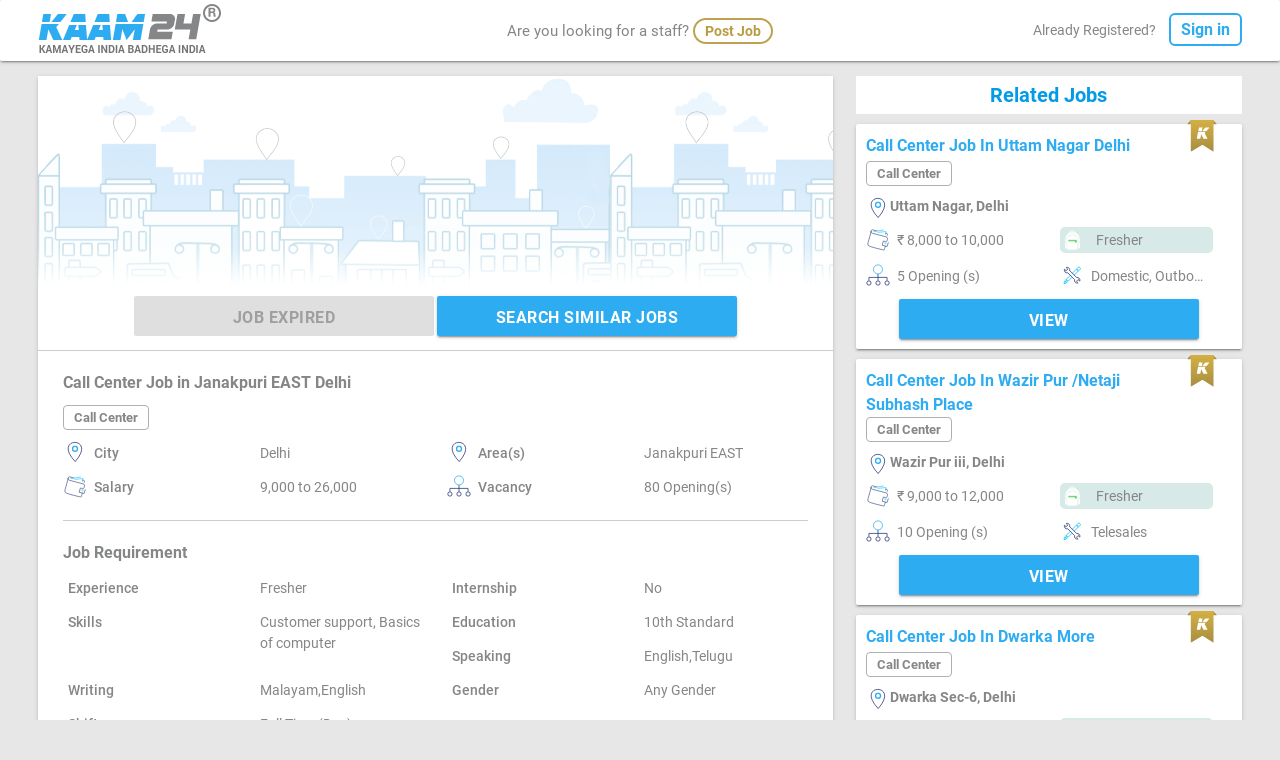

--- FILE ---
content_type: text/html; charset=utf-8
request_url: https://www.kaam24.com/Job-listings-Call-Center-in-KAMSON-SERVICES-INDIA-PVT-LTD-Janakpuri-EAST-Delhi?K24=MTEwNzQ5
body_size: 8929
content:



<!DOCTYPE html>

<html lang="en" id="angSJ" ng-app="K24" ng-controller="K24Ctrl" ng-cloak>
<head>
    <meta http-equiv="Content-Type" content="text/html; charset=UTF-8" />
    <meta http-equiv="ScreenOrientation" content="autoRotate:disabled" />
    <meta name="viewport" content="width=device-width, initial-scale=1, maximum-scale=1.0" />

    <meta name="description" content="Find various jobs on Kaam24, an Online Job Portal for Connecting Blue & Entry Level Candidates with 50000+ Employers using ATS across India" />

    <title>Call Center Job in Janakpuri EAST, Delhi by KAMSON SERVICES INDIA PVT LTD | Kaam24</title>
    <link rel="canonical" href="https://www.kaam24.com/Job-listings-Call-Center-in-KAMSON-SERVICES-INDIA-PVT-LTD-Janakpuri-EAST-Delhi?K24=MTEwNzQ5" />
    <link href="/css/cssbyshank.css?v=5.21" type="text/css" rel="stylesheet" media="screen,projection" />
    <link href="/css/materialize.css?v=5.21" type="text/css" rel="stylesheet" media="screen,projection" />
    <link href="/images/favicon.ico" rel="icon" type="image/x-icon" />
    <link rel="stylesheet" href="/Content/jquery-ui.css" />
    <script src="/js/jquery-2.1.1.min.js" type="253b03faf076a5abe2d60069-text/javascript"></script>
    <script src="/Js/angular.js" type="253b03faf076a5abe2d60069-text/javascript"></script>
    <script src="/Js/angular-sanitize.js" type="253b03faf076a5abe2d60069-text/javascript"></script>
    <script src="/Js/angularcode.js?v=5.21" type="253b03faf076a5abe2d60069-text/javascript"></script>
    <script src="/Js/JobDetailForJS.js?v=5.21" type="253b03faf076a5abe2d60069-text/javascript"></script>
    <script src="/Js/jquery-ui.js" type="253b03faf076a5abe2d60069-text/javascript"></script>

    <script async src="https://www.googletagmanager.com/gtag/js" type="253b03faf076a5abe2d60069-text/javascript"></script>
    <!-- Firebase App (the core Firebase SDK) is always required and must be listed first -->
    <script src="https://www.gstatic.com/firebasejs/7.2.0/firebase-app.js" type="253b03faf076a5abe2d60069-text/javascript"></script>

    <!-- If you enabled Analytics in your project, add the Firebase SDK for Analytics -->
    <script src="https://www.gstatic.com/firebasejs/7.2.0/firebase-analytics.js" type="253b03faf076a5abe2d60069-text/javascript"></script>

    <script type="253b03faf076a5abe2d60069-text/javascript">

        function jsfollowunfollow(EmplrId) {
            var scope = angular.element(document.getElementById('angSJ')).scope();
            scope.FollowUnFollowbyJS(EmplrId);
            scope.$apply();
        }

        // web app's Firebase configuration
        var firebaseConfig = {
            apiKey: "AIzaSyBGaKJLJhPfDM7c8SQc7UCn_XuZhr0jOnc",
            authDomain: "kaam24-fb458.firebaseapp.com",
            projectId: "kaam24-fb458",
            appId: "1:501545173759:web:dfb0e1f74479f31ca002ca",
            measurementId: "G-G58RHWE7H4"
        };
        // Initialize Firebase
        firebase.initializeApp(firebaseConfig);
        firebase.analytics();
    </script>

    <style>
        .ui-autocomplete {
            position: fixed;
            top: 0;
            left: 0;
            cursor: default;
        }

        .button-white3 {
            margin-top: 0px;
        }

        .related-job-title {
            background-color: #fff;
            font-size: 20px;
            font-weight: 800;
            color: #039be5;
            padding: 8px;
            margin: 0px;
            text-align: center;
        }

        .nav-down4 {
            border-top: 0;
        }

        .btn-wrapper {
            display: flex;
            justify-content: center;
        }

        @media only screen and (max-width: 600px) {
            .secondouter {
                padding-top: 10px;
            }

            .related-job-title {
                margin-top: 15px;
            }

            .btn-wrapper {
                display: block;
            }
        }
    </style>

        <style>
            @media only screen and (max-width: 600px) {
                .publish-jobout-nit {
                    height: 105px;
                }
            }
        </style>

    <style>
        [ng\:cloak], [ng-cloak], [data-ng-cloak], [x-ng-cloak], .ng-cloak, .x- ng-cloak {
            display: none !important;
        }
    </style>
<link rel="canonical" href="https://www.kaam24.com/Job-listings-Call-Center-in-KAMSON-SERVICES-INDIA-PVT-LTD-Janakpuri-EAST-Delhi?K24=MTEwNzQ5" />

<meta name="theme-color" content="#2eacf2" />
<script async src="https://www.googletagmanager.com/gtag/js?id=UA-54477086-1" type="253b03faf076a5abe2d60069-text/javascript"></script>
<script type="253b03faf076a5abe2d60069-text/javascript">
    window.dataLayer = window.dataLayer || [];
    function gtag() { dataLayer.push(arguments); }
    gtag('js', new Date());
    gtag('config', 'G-G58RHWE7H4');
    gtag('config', 'UA-54477086-1');
    gtag('config', 'AW-728705116');
</script>
<!-- Google Tag Manager -->
<script type="253b03faf076a5abe2d60069-text/javascript">
    (function (w, d, s, l, i) {
    w[l] = w[l] || []; w[l].push({
        'gtm.start':
            new Date().getTime(), event: 'gtm.js'
    }); var f = d.getElementsByTagName(s)[0],
        j = d.createElement(s), dl = l != 'dataLayer' ? '&l=' + l : ''; j.async = true; j.src =
            'https://www.googletagmanager.com/gtm.js?id=' + i + dl; f.parentNode.insertBefore(j, f);
    })(window, document, 'script', 'dataLayer', 'GTM-KCZD3MF');</script>
<!-- End Google Tag Manager -->
<!-- Facebook Pixel Code -->
<script type="253b03faf076a5abe2d60069-text/javascript">
    !function (f, b, e, v, n, t, s) {
        if (f.fbq) return; n = f.fbq = function () {
            n.callMethod ?
                n.callMethod.apply(n, arguments) : n.queue.push(arguments)
        };
        if (!f._fbq) f._fbq = n; n.push = n; n.loaded = !0; n.version = '2.0';
        n.queue = []; t = b.createElement(e); t.async = !0;
        t.src = v; s = b.getElementsByTagName(e)[0];
        s.parentNode.insertBefore(t, s);
    }(window, document, 'script',
        'https://connect.facebook.net/en_US/fbevents.js');

    fbq('init', '4231410836904972');
    fbq('track', 'PageView');
</script>
<noscript>
    <img height="1" width="1" style="display:none"
         src="https://www.facebook.com/tr?id=4231410836904972&ev=PageView&noscript=1" />
</noscript>
<!-- End Facebook Pixel Code -->

<style>
    [ng\:cloak], [ng-cloak], [data-ng-cloak], [x-ng-cloak], .ng-cloak, .x- ng-cloak {
        display: none !important;
    }
</style>

<meta property="fb:app_id" content="305735606688720" />
<meta property="og:title" id="OgsTitle" content="" />
<meta property="og:site_name" content="Kaam24" />
<meta property="og:url" content="https://www.kaam24.com" />
<meta property="og:description" id="OgsDescip" content="" />
<meta property="og:type" content="website" />
<meta property="og:image" content="https://www.kaam24.com/og-kaam24.jpg" />


<meta name="twitter:card" content="summary_large_image" />
<meta name="twitter:site" content="Kaam24Jobs" />
<meta name="twitter:title" id="TwTitle" content="" />
<meta name="twitter:description" id="TwDesc" content="" />
<meta name="twitter:image" content="https://www.kaam24.com/og-kaam24.jpg" />

<script type="253b03faf076a5abe2d60069-text/javascript">
    document.getElementById('OgsTitle').content = document.title;
    document.getElementById('TwTitle').content = document.title;
    if (document.getElementsByName('description').length > 0) {
        document.getElementById('OgsDescip').content = document.getElementsByName('description')[0].getAttribute('content');
        document.getElementById('TwDesc').content = document.getElementsByName('description')[0].getAttribute('content');
    }
</script>
<!-- Google tag (gtag.js) --> <script async src="https://www.googletagmanager.com/gtag/js?id=G-G0B2453EMR" type="253b03faf076a5abe2d60069-text/javascript"></script> <script type="253b03faf076a5abe2d60069-text/javascript"> window.dataLayer = window.dataLayer || []; function gtag(){dataLayer.push(arguments);} gtag('js', new Date()); gtag('config', 'G-G0B2453EMR'); </script>

</head>

<body ng-init="RecomJobs()" ng-click="CloseApplyPopUpOnBody();">
    <!-- Google Tag Manager (noscript) -->
    <noscript>
        <iframe src="https://www.googletagmanager.com/ns.html?id=GTM-KCZD3MF"
                height="0" width="0" style="display:none;visibility:hidden"></iframe>
    </noscript>
    <!-- End Google Tag Manager (noscript) -->
    <h1 style="position:absolute; top:0; left:0; visibility:hidden; opacity:0;">
        Call Center Job in Janakpuri EAST, Delhi by KAMSON SERVICES INDIA PVT LTD
    </h1>

    <div id="ShareMob" class="modal-body">
        <div class="modal" style="z-index:999999;">
            <div class="modal-content center">
                <p>You can call employer directly on</p>
                <a href="tel:{[{JobMob}]}">
                    <h4>
                        {[{JobMob}]}
                    </h4>
                </a>
            </div>
        </div>
    </div>
    <div id="AfterApplyPop" class="modal-body">
        <div class="modal" style="z-index:999999;">
            <div class="modal-content center">
<form action="/Product/PayViaRazorpay" method="post">                    <div>
                        Your Job Application has been Submitted
                        <br />
                        To View Recruiter Mobile Number <a href="javascript:void(0);" onclick="if (!window.__cfRLUnblockHandlers) return false; document.getElementById('RazorpayImg').click();" data-cf-modified-253b03faf076a5abe2d60069-="">Click Here</a>
                        <input id="h2" name="Package" ng-value="18" type="hidden" value="18" autocomplete="off">
                        <input id="RazorpayImg" type="image" style="display:none;" name="submit" src="../images/Razor.png" border="0" alt="Submit">
                    </div>
</form>            </div>
        </div>
    </div>

    <div id="Share" class="modal-body">
        <div class="modal" style="z-index:999999;">
            <div class="modal-content pro-padding">
                <a onclick="if (!window.__cfRLUnblockHandlers) return false; CloseModal('Share');" id="whtapLnk" href="javascript:void(0);" data-cf-modified-253b03faf076a5abe2d60069-=""><img alt="whatsapp" src="images/whatsapp-icon.svg" height="40"></a>
                &nbsp; <a onclick="if (!window.__cfRLUnblockHandlers) return false; CloseModal('Share');" id="FBLnk" href="javascript:void(0);" data-cf-modified-253b03faf076a5abe2d60069-=""><img alt="facebook" src="images/facebook-icon.svg" height="44"></a>
                &nbsp;<a onclick="if (!window.__cfRLUnblockHandlers) return false; CloseModal('Share');" id="LinkedIn" href="javascript:void(0);" data-cf-modified-253b03faf076a5abe2d60069-=""><img alt="linkedin" src="images/linkedin-icon.svg" height="44"></a>
                &nbsp;<a onclick="if (!window.__cfRLUnblockHandlers) return false; CloseModal('Share');" id="TwitLnk" href="javascript:void(0);" data-cf-modified-253b03faf076a5abe2d60069-=""><img alt="twitter" src="images/twitter-icon.svg" height="44"></a>
            </div>
        </div>
    </div>
    <div ng-mouseenter="ApplyRTJPop=true" ng-mouseleave="ApplyRTJPop=false">
        <div ng-if="ApplyRTC_J" class="modal" style="z-index:999999;">
            <div class="modal-content pro-padding" ng-init="st='';">
                <div class="select-cat">To Apply this job you should register in <br /> <u>{[{jobcatforAddcat}]}</u> Category</div>
                <div class="select-cat">
                    <input id="jobUrl" name="jobUrl" type="hidden" ng-value="jobUrl" />
                    <input id="addcathref" name="addcathref" type="hidden" ng-value="addcathref" />
                    <a id="staticaddcathref" onclick="if (!window.__cfRLUnblockHandlers) return false; updateTempData();" class="button-blue-dev waves-effect waves-light btn" data-cf-modified-253b03faf076a5abe2d60069-="">Add Category</a>
                </div>
            </div>
        </div>
    </div>
    <div ng-if="process" id="divProcess" style="width: 100%; opacity: 0.7;
            background: #000; z-index:99999; position: fixed; background-position: center;
            vertical-align: middle; height:100vh;">
        <div class="preloader-new" ng-if="spinner">
            <img src="../images/preloader.gif" alt="Icon1" style="width: 80px; height: 80px;opacity: 0.7;" />
        </div>
    </div>
<div class="positionfix">
    <div class="wraper padtopfoot card">
        <div class="container">
            <div class="row bottom-margin">
                <div class="col l3 s12 m12">
                    <nav>
                        <div class="nav-wrapper">
                                <a onclick="if (!window.__cfRLUnblockHandlers) return false; mixpanel.track(PName + ' page to home page' + mob);" href="/" data-cf-modified-253b03faf076a5abe2d60069-="">
                                    <div class="kaamlogo" style="cursor:pointer;"><img alt="Kaam24" title="Kaam24" src="/images/kaam-logo.png" class="homelogo"></div>
                                </a>

                                                                                            <a href="https://www.kaam24.com/jobs/Call-Center-jobs-in-Delhi" onclick="if (!window.__cfRLUnblockHandlers) return false; window.history.back();" data-activates="mobile-demo" class="button-collapse" style="height:42px; margin-top:3px; color:#2eacf2;" data-cf-modified-253b03faf076a5abe2d60069-=""><i class="material-icons">arrow_back</i></a>
                                <a href="javascript:void(0);"><div class="kaamlogo2 lineheight56" style="cursor:pointer;"><img alt="Logo" title="Logo" src="/images/logo.png" height="22px"></div></a>
                                    <span class="top-centermob" style="z-index:-10"><strong id="jobdetCat">Call Center</strong></span>
                                <a style="margin-right:10px;" href="http://bit.ly/usekaam24app" class="homebt2 hide-on-med-and-up" onclick="if (!window.__cfRLUnblockHandlers) return false; mixpanel.track(PName + ' page to Use App' + mob);" data-cf-modified-253b03faf076a5abe2d60069-="">
                                    <div style="background-color:#2eacf2;color:#fff;" class="home-logbt"><div class="pbjob2">Get App</div></div>
                                </a>
                        </div>
                        </nav>
                </div>
                        <div class="row col l6 m5 bottom-margin hide-on-small-only"><div style="width:auto;" class="arejobseeker">Are you looking for a staff? <a onclick="if (!window.__cfRLUnblockHandlers) return false; mixpanel.track(PName + ' page to Employer Profile Creation' + mob);" href="/post-free-job" data-cf-modified-253b03faf076a5abe2d60069-=""><span>Post Job</span></a></div></div>
                <div class="col l3 s9 m4 topfloatright hide-on-small-only">
                            <div class="already-registered topfloatright">Already Registered?  <a href="javascript:void(0);" onclick="if (!window.__cfRLUnblockHandlers) return false; window.location.pathname = '/sign-in'; mixpanel.track(PName + ' page to sign in page' + mob);" data-cf-modified-253b03faf076a5abe2d60069-=""><span>Sign in</span></a></div>
                </div>
            </div>



        </div>
    </div>
</div>
<script type="253b03faf076a5abe2d60069-text/javascript">
    function goBack() {
        window.history.back();
    }
</script>
    <div class="section no-pad-bot margintop">
        <div class="container">
            <div class="row">
                <div class="login-outermain">
                    <div class="login-outer3">
                        
                        <div class="col l8 s12">
                            <div class="login-innerout pro-padding card">
                                <div style="float:left;min-height:260px;width:100%;position:relative;">
                                    <div class="publish-imag2" style="background-image: url(../images/myjob_bg_img.png);">
                                        <div class="jobdetail-awaiting">
                                                <div class="publish-jobout-nit">
                                                    <div class="button-white3-nit nav-down4" style="float:initial;">
                                                                    <a style="display:inline-block" onclick="if (!window.__cfRLUnblockHandlers) return false; mixpanel.track(PName + ' page to Create Resume' + mob);" class="waves-effect waves-light btn width-bt red" href="javascript:void(0);" disabled data-cf-modified-253b03faf076a5abe2d60069-="">JOB EXPIRED</a>
                                                                    <a style="display:inline-block" class="waves-effect waves-light btn width-bt" href="https://www.kaam24.com/Jobs/Call-Center-jobs-in-Delhi">SEARCH SIMILAR JOBS</a>
                                                    </div>
                                                </div>
                                        </div>
                                    </div>
                                </div>
                                <div class="loginout-new">
                                    <div class="login-text-new3 empdetail">
                                        Call Center Job in Janakpuri EAST Delhi
                                    </div>

                                    <div class="login-text-new2 martop-15">
                                        <div class="wishlist2 martop24" id="statusclick" style="display:none;">
                                            <i class="material-icons small" style="color:#2eacf2;">more_vert</i>
                                            <div class="statusopen2" id="stusopen" style="text-align:left;">
                                                <ul>
                                                    <li><a href="javascript:void(0);">Share</a></li>
                                                    <li><a href="#">Save this job</a></li>
                                                    <li><a href="#">Job is useful</a></li>
                                                    <li><a href="#">Seems spam / fraud</a></li>
                                                    <li><a href="#">Offensive Cotents</a></li>
                                                    <li><a href="#">Irrelevant contents</a></li>
                                                    <li><a href="#">None of the above</a></li>

                                                </ul>
                                            </div>
                                        </div>
                                        <script type="253b03faf076a5abe2d60069-text/javascript">
                                            $(document).ready(function () {
                                                $('#statusclick').click(function (e) {

                                                    e.preventDefault();
                                                    e.stopPropagation();
                                                    $('.statusopen2').toggle();

                                                });
                                                $('.statusopen2').click(function (e) {
                                                    e.stopPropagation();

                                                });
                                                $('body').click(function () {
                                                    $('.statusopen2').hide();

                                                });
                                            });
                                        </script>
                                    </div>
                                    <div class="clearboth"></div>
                                    <div class="namecat newlength2" ng-model="jobcat='Call Center'">Call Center</div>
                                    <div class="myjob-iconout">
                                        <div class="row mob-marginbot">
                                            <div ng-show="'0'>0" class="col l3 s5"><div class="icons-bottom"><img alt="Icon" src="../images/industry.svg" class="icon-mobsize"></div><div class="icon-text"><strong>Industry</strong></div></div>
                                            <div ng-show="'0'>0" class="col l3 s7 icon-margin"><div class="icon-text"></div></div>
                                            <div ng-show="'N'=='Y'" class="col l3 s5"><div class="icons-bottom"><img alt="Icon" src="../images/airplaneicon.svg" class="icon-mobsize"></div><div class="icon-text"><strong>Country</strong></div></div>
                                            <div ng-show="'N'=='Y'" class="col l3 s7 icon-margin"><div class="icon-text"></div></div>
                                            <div ng-show="'N'=='N'" class="col l3 s5"><div class="icons-bottom"><img alt="Icon" src="../images/location-icon2.svg" class="icon-mobsize"></div><div class="icon-text"><strong>City</strong></div></div>
                                            <div ng-show="'N'=='N'" class="col l3 s7 icon-margin"><div class="icon-text">Delhi</div></div>
                                            <div ng-show="'N'=='N'" class="col l3 s5"><div class="icons-bottom"><img alt="Icon" src="../images/location-icon2.svg" class="icon-mobsize"></div><div class="icon-text"><strong>Area(s)</strong></div></div>
                                            <div ng-show="'N'=='N'" class="col l3 s7 icon-margin"><div class="icon-text">Janakpuri EAST</div></div>
                                            <div ng-show="'15'>0" class="col l3 s5"><div class="icons-bottom"><img alt="Icon" src="../images/salary-icon.svg" class="icon-mobsize"></div><div class="icon-text"><strong>Salary</strong></div></div>
                                            <div ng-show="'15'>0" class="col l3 s7 icon-margin"><div class="icon-text">9,000 to 26,000</div></div>
                                            <div ng-show="'N'!='N'" class="col l3 s5"><div class="icons-bottom"><img alt="Icon" src="../images/salary-icon.svg" class="icon-mobsize"></div><div class="icon-text"><strong>Benefits</strong></div></div>
                                            <div ng-show="'N'!='N'" class="col l3 s7 icon-margin"><div class="icon-text">N</div></div>
                                            <div ng-show="'2'>0" class="col l3 s5"><div class="icons-bottom"><img alt="Icon" src="/images/vacancy.svg" class="icon-mobsize"></div><div class="icon-text"><strong>Vacancy</strong></div></div>
                                            <div ng-show="'2'>0" class="col l3 s7 icon-margin"><div class="icon-text">80 Opening(s)</div></div>
                                        </div>
                                        <div class="detailjob-line"></div>
                                        <div class="login-text-new4">Job Requirement</div>
                                        <div class="row mob-marginbot">
                                            <div ng-show="'7'>0" class="col l3 s5"><div class="icons-bottom hide-on-med-and-up"><img alt="Icon" src="../images/ex.svg" class="icon-mobsize"></div><div class="icon-text"><strong>Experience</strong></div></div>
                                            <div ng-show="'7'>0" class="col l3 s7 icon-margin"><div class="icon-text">Fresher</div></div>
                                            <div ng-show="'No'!=No" class="col l3 s5"><div class="icons-bottom hide-on-med-and-up"><img alt="Icon" src="../images/education-icon.svg" class="icon-mobsize"></div><div class="icon-text"><strong>Internship</strong></div></div>
                                            <div ng-show="'No'!=No" class="col l3 s7 icon-margin"><div class="icon-text">No</div></div>
                                                    <div class="col l3 s5"><div class="icons-bottom hide-on-med-and-up"><img alt="Icon" src="/images/skills.svg" class="icon-mobsize"></div><div class="icon-text"><strong>Skills</strong></div></div>
                                                    <div class="col l3 s7 icon-margin"><div class="icon-text">Customer support, Basics of computer</div></div>
                                            <div ng-show="''==Y" class="col l3 s5"><div class="icons-bottom hide-on-med-and-up"><img alt="Icon" src="/images/sofa.svg" class="icon-mobsize"></div><div class="icon-text"><strong>Comfortable with </strong></div></div>
                                            <div ng-show="''==Y" class="col l3 s7 icon-margin"><div class="icon-text"></div></div>
                                            <div ng-show="''==Y" class="col l3 s5"><div class="icons-bottom hide-on-med-and-up"><img alt="Icon" src="../images/education-icon.svg" class="icon-mobsize"></div><div class="icon-text"><strong>Specialized Course(s)</strong></div></div>
                                            <div ng-show="''==Y" class="col l3 s7 icon-margin"><div class="icon-text"></div></div>
                                            <div ng-show="' '==Y" class="col l3 s5"><div class="icons-bottom hide-on-med-and-up"><img alt="Icon" src="/images/license.svg" class="icon-mobsize"></div><div class="icon-text"><strong>Fire Arm License </strong></div></div>
                                            <div ng-show="' '==Y" class="col l3 s7 icon-margin"><div class="icon-text"> </div></div>
                                            <div class="col l3 s5" ng-show="' '==Y"><div class="icons-bottom hide-on-med-and-up"><img alt="Icon" src="/images/firearm.svg" class="icon-mobsize"></div><div class="icon-text"><strong>Fire Arm</strong></div></div>
                                            <div ng-show="' '==Y" class="col l3 s7 icon-margin"><div class="icon-text"> </div></div>
                                            <div ng-show="'0'!=0" class="col l3 s5"><div class="icons-bottom hide-on-med-and-up"><img alt="Icon" src="/images/height.svg" class="icon-mobsize"></div><div class="icon-text"><strong>Height</strong></div></div>
                                            <div ng-show="'0'!=0" class="col l3 s7 icon-margin"><div class="icon-text">0 Feet 0 Inch</div></div>
                                            <div class="col l3 s5" ng-show="'No' !='No'"><div class="icons-bottom hide-on-med-and-up"><img alt="Icon" src="/images/license.svg" class="icon-mobsize"></div><div class="icon-text"><strong>Driving License</strong></div></div>
                                            <div ng-show="'No'!='No'" class="col l3 s7 icon-margin"><div class="icon-text">No</div></div>
                                            <div ng-show="'No'==Y" class="col l3 s5"><div class="icons-bottom hide-on-med-and-up"><img alt="Icon" src="/images/license.svg" class="icon-mobsize"></div><div class="icon-text"><strong>Two - wheeler & its license</strong></div></div>
                                            <div ng-show="'No'==Y" class="col l3 s7 icon-margin"><div class="icon-text">Yes</div></div>
                                            <div ng-show="' '==Y" class="col l3 s5"><div class="icons-bottom hide-on-med-and-up"><img alt="Icon" src="../images/phoneicon.svg" class="icon-mobsize"></div><div class="icon-text"><strong>Smart Phone</strong></div></div>
                                            <div ng-show="' '==Y" class="col l3 s7 icon-margin"><div class="icon-text"> </div></div>
                                            <div ng-show="' '==Y" class="col l3 s5"><div class="icons-bottom hide-on-med-and-up"><img alt="Icon" src="../images/airplaneicon.svg" class="icon-mobsize"></div><div class="icon-text"><strong>Have Passport</strong></div></div>
                                            <div ng-show="' '==Y" class="col l3 s7 icon-margin"><div class="icon-text"> </div></div>
                                            <div class="col l3 s5"><div class="icons-bottom hide-on-med-and-up"><img alt="Icon" src="../images/education-icon.svg" class="icon-mobsize"></div><div class="icon-text"><strong>Education</strong></div></div>
                                            <div class="col l3 s7 icon-margin"><div class="icon-text">10th Standard</div></div>
                                            <div class="col l3 s5"><div class="icons-bottom hide-on-med-and-up"><img alt="Icon" src="/images/speaking-icon.svg" class="icon-mobsize"></div><div class="icon-text"><strong>Speaking</strong></div></div>
                                            <div class="col l3 s7 icon-margin"><div class="icon-text">English,Telugu</div></div>
                                            <div class="col l3 s5"><div class="icons-bottom hide-on-med-and-up"><img alt="Icon" src="/images/writting-icon.svg" class="icon-mobsize"></div><div class="icon-text"><strong>Writing</strong></div></div>
                                            <div class="col l3 s7 icon-margin"><div class="icon-text">Malayam,English</div></div>
                                            <div class="col l3 s5"><div class="icons-bottom hide-on-med-and-up"><img alt="Icon" src="/images/gender.svg" class="icon-mobsize"></div><div class="icon-text"><strong>Gender</strong></div></div>
                                            <div class="col l3 s7 icon-margin"><div class="icon-text">Any Gender</div></div>
                                            <div class="col l3 s5"><div class="icons-bottom hide-on-med-and-up"><img alt="Icon" src="/images/shift-icon.svg" class="icon-mobsize"></div><div class="icon-text"><strong>Shift</strong></div></div>
                                            <div class="col l3 s7 icon-margin"><div class="icon-text">Full Time (Day)</div></div>
                                        </div>
                                        <div class="detailjob-line"></div>
                                        <div class="row marginbottom">
                                            <div class="col l3 icon-margin">
                                                <div class="login-text-new4">Job Description</div>
                                            </div>
                                            <div class="col l3 icon-margin"></div>
                                        </div>
                                        <div class="skills-dot margin-b2">
                                            <ul class="margin-t5">
                                                <div class="dotline2">
                                                    <div class="dotline dotlineleft">
                                                            <li><p style="position:relative;height:auto;line-height:20px;margin:0px 0px 0px 0px;top:-5px;">Required Customer support,Basics of computer</p></li>
                                                                                                                                                                                                                                                                                                                                            </div>
                                                </div>
                                            </ul>
                                        </div>
                                    </div>
                                </div>
                            </div>
                            <div class="login-innerout card" ng-show="'Y'==Y && 'N'==Y && '0'>0" style="margin-top:20px; padding-bottom:0px;">
                                <div class="row marbot">
                                    <div class="col l5 s5 icon-text"><strong>Interview Timing</strong></div>
                                    <div class="col l7 s7 icon-text marbottom20">10:30 am - 5:30 pm | Monday - Saturday</div>
                                    <div class="col l5 s5 icon-text"><strong>Interview Address</strong></div>
                                    <div class="col l7 s7 icon-text marbottom20 ">B-1/637 Suite no. 201, Janakpuri, Delhi, 110058</div>
                                </div>
                            </div>
                            <div class="login-innerout card" style="margin-top:20px;">
                                <div class="ecom-outer">
                                    <div class="divinlogo2"><img alt="Icon" src="../images/photo.svg" class="circlelogoimg"></div>
                                    <div class="ecom-pub" onclick="if (!window.__cfRLUnblockHandlers) return false; window.location.href='/Detail-KAMSON-SERVICES-INDIA-PVT-LTD?K24=ODQzMDE='" style="cursor:pointer;" data-cf-modified-253b03faf076a5abe2d60069-="">
                                        <div style="cursor:pointer;" class="pub-on">Published on Mar 02, 2023</div>
                                        <div style="cursor:pointer;" class="pub-txt">KAMSON SERVICES INDIA PVT LTD</div>
                                        <div style="cursor:pointer;" class="pub-on">Active Wed, 15 Mar, 23</div>
                                    </div>
                                        <div class="button-white3" style="margin-bottom:20px;">
                                            <a onclick="if (!window.__cfRLUnblockHandlers) return false; mixpanel.track(PName + (' page to sign-in to follow') + mob);" href="/sign-in" class="waves-effect waves-light btn width-bt" data-cf-modified-253b03faf076a5abe2d60069-="">FOLLOW</a>
                                        </div>
                                        <div class="wishlist003" id="statusclick2">
                                            <i class="material-icons small" style="color:#2eacf2;">more_vert</i>
                                        </div>
                                </div>
                            </div>
                        </div>

                        
                                <div class="col l4 s12">
                                    <div>
                                        <h3 class="related-job-title">Related Jobs</h3>
                                    </div>
                                        <div class="center-outer card">
                                            <div>
                                                <div class="pic-rightpanel3">
                                                    <div class="nameheading"><a target="_blank" onclick="if (!window.__cfRLUnblockHandlers) return false; mixpanel.track(PName + ' page to job detail' + mob);" href="/Job-listings-Call-Center-in-AIMAH-TOURS-PRIVATE-LIMITED-Uttam-Nagar-Delhi?K24=MTE1NTAx" data-cf-modified-253b03faf076a5abe2d60069-="">Call Center Job In Uttam Nagar Delhi</a></div>
                                                    <br>
                                                    <div class="namesecondline">
                                                        <div class="namecat newlength2">Call Center</div>
                                                        <br>
                                                        <div class="" style="float:left; width:100%;">
                                                                    <div class="locate-icon3"><img alt="Icon" src="../images/location-icon2.svg" class="icon-mobsize"></div>
                                                                    <div class="locate-txt3 lenght-char">Uttam Nagar, Delhi</div>

                                                        </div>

                                                    </div>
                                                </div>
                                                    <div class="premiumicon-myjob"><img alt="Icon" src="../images/premiumcolor.svg" class="premiumicon-width"></div>
                                            </div>
                                            <div class="secondouter">
                                                <div class="row marginbottom">
                                                    <div class="col l6 s6 icon-margin"><div class="icons-bottom"><img alt="Icon" src="../images/salary-icon.svg" class="icon-mobsize"></div><div class="icon-text">&#8377; 8,000 to 10,000</div></div>
                                                    <div class="col l6 s6 icon-margin">
                                                                <div class="joinbg">
                                                                    <div class="icons-bottom">
                                                                        <img alt="Icon" src="../images/bag-fresher.png" class="bagimg">
                                                                    </div>
                                                                    <div class="icon-text whitecolor ng-binding">Fresher</div>
                                                                </div>

                                                    </div>
                                                    <div class="col l6 s6 icon-margin"><div class="icons-bottom"><img alt="Icon" src="/images/vacancy.svg" class="icon-mobsize"></div><div class="icon-text">5 Opening (s)</div></div>
                                                            <div class="col l6 s12 icon-margin">
                                                                <div class="icons-bottom">
                                                                    <img alt="Icon" src="/images/skills.svg" class="icon-mobsize">
                                                                </div>
                                                                <div class="icon-text newlength-desk newlength3">Domestic, Outbound, Telesales, Customer support, Basics of computer, MS Excel</div>
                                                            </div>
                                                </div>
                                                <div class="row marginbottom">
                                                    <div class="col l12 s12 btn-wrapper">
                                                        <div class="button-white3">
                                                            <a class="waves-effect waves-light btn width-bt" href="/Job-listings-Call-Center-in-AIMAH-TOURS-PRIVATE-LIMITED-Uttam-Nagar-Delhi?K24=MTE1NTAx">View</a>
                                                        </div>
                                                    </div>
                                                </div>
                                            </div>
                                        </div>
                                        <div class="center-outer card">
                                            <div>
                                                <div class="pic-rightpanel3">
                                                    <div class="nameheading"><a target="_blank" onclick="if (!window.__cfRLUnblockHandlers) return false; mixpanel.track(PName + ' page to job detail' + mob);" href="/Job-listings-Call-Center-in-PODDAR-TRANSPORT-Wazir-Pur-iii-Delhi?K24=MTE1Mjgw" data-cf-modified-253b03faf076a5abe2d60069-="">Call Center Job In Wazir Pur /Netaji Subhash Place</a></div>
                                                    <br>
                                                    <div class="namesecondline">
                                                        <div class="namecat newlength2">Call Center</div>
                                                        <br>
                                                        <div class="" style="float:left; width:100%;">
                                                                    <div class="locate-icon3"><img alt="Icon" src="../images/location-icon2.svg" class="icon-mobsize"></div>
                                                                    <div class="locate-txt3 lenght-char">Wazir Pur iii, Delhi</div>

                                                        </div>

                                                    </div>
                                                </div>
                                                    <div class="premiumicon-myjob"><img alt="Icon" src="../images/premiumcolor.svg" class="premiumicon-width"></div>
                                            </div>
                                            <div class="secondouter">
                                                <div class="row marginbottom">
                                                    <div class="col l6 s6 icon-margin"><div class="icons-bottom"><img alt="Icon" src="../images/salary-icon.svg" class="icon-mobsize"></div><div class="icon-text">&#8377; 9,000 to 12,000</div></div>
                                                    <div class="col l6 s6 icon-margin">
                                                                <div class="joinbg">
                                                                    <div class="icons-bottom">
                                                                        <img alt="Icon" src="../images/bag-fresher.png" class="bagimg">
                                                                    </div>
                                                                    <div class="icon-text whitecolor ng-binding">Fresher</div>
                                                                </div>

                                                    </div>
                                                    <div class="col l6 s6 icon-margin"><div class="icons-bottom"><img alt="Icon" src="/images/vacancy.svg" class="icon-mobsize"></div><div class="icon-text">10 Opening (s)</div></div>
                                                            <div class="col l6 s12 icon-margin">
                                                                <div class="icons-bottom">
                                                                    <img alt="Icon" src="/images/skills.svg" class="icon-mobsize">
                                                                </div>
                                                                <div class="icon-text newlength-desk newlength3">Telesales</div>
                                                            </div>
                                                </div>
                                                <div class="row marginbottom">
                                                    <div class="col l12 s12 btn-wrapper">
                                                        <div class="button-white3">
                                                            <a class="waves-effect waves-light btn width-bt" href="/Job-listings-Call-Center-in-PODDAR-TRANSPORT-Wazir-Pur-iii-Delhi?K24=MTE1Mjgw">View</a>
                                                        </div>
                                                    </div>
                                                </div>
                                            </div>
                                        </div>
                                        <div class="center-outer card">
                                            <div>
                                                <div class="pic-rightpanel3">
                                                    <div class="nameheading"><a target="_blank" onclick="if (!window.__cfRLUnblockHandlers) return false; mixpanel.track(PName + ' page to job detail' + mob);" href="/Job-listings-Call-Center-in-Bpo-Tellycaller--Dwarka-Sec-6-Delhi-6-Months-to-1-Year?K24=MTE1MTMz" data-cf-modified-253b03faf076a5abe2d60069-="">Call Center Job In Dwarka More</a></div>
                                                    <br>
                                                    <div class="namesecondline">
                                                        <div class="namecat newlength2">Call Center</div>
                                                        <br>
                                                        <div class="" style="float:left; width:100%;">
                                                                    <div class="locate-icon3"><img alt="Icon" src="../images/location-icon2.svg" class="icon-mobsize"></div>
                                                                    <div class="locate-txt3 lenght-char">Dwarka Sec-6, Delhi</div>

                                                        </div>

                                                    </div>
                                                </div>
                                                    <div class="premiumicon-myjob"><img alt="Icon" src="../images/premiumcolor.svg" class="premiumicon-width"></div>
                                            </div>
                                            <div class="secondouter">
                                                <div class="row marginbottom">
                                                    <div class="col l6 s6 icon-margin"><div class="icons-bottom"><img alt="Icon" src="../images/salary-icon.svg" class="icon-mobsize"></div><div class="icon-text">&#8377; 9,000 to 15,000</div></div>
                                                    <div class="col l6 s6 icon-margin">
                                                                <div class="joinbg">
                                                                    <div class="icons-bottom">
                                                                        <img alt="Icon" src="../images/bag-fresher.png" class="bagimg">
                                                                    </div>
                                                                    <div class="icon-text whitecolor ng-binding">Fresher</div>
                                                                </div>

                                                    </div>
                                                    <div class="col l6 s6 icon-margin"><div class="icons-bottom"><img alt="Icon" src="/images/vacancy.svg" class="icon-mobsize"></div><div class="icon-text">10 Opening (s)</div></div>
                                                            <div class="col l6 s12 icon-margin">
                                                                <div class="icons-bottom">
                                                                    <img alt="Icon" src="/images/skills.svg" class="icon-mobsize">
                                                                </div>
                                                                <div class="icon-text newlength-desk newlength3">Telesales</div>
                                                            </div>
                                                </div>
                                                <div class="row marginbottom">
                                                    <div class="col l12 s12 btn-wrapper">
                                                        <div class="button-white3">
                                                            <a class="waves-effect waves-light btn width-bt" href="/Job-listings-Call-Center-in-Bpo-Tellycaller--Dwarka-Sec-6-Delhi-6-Months-to-1-Year?K24=MTE1MTMz">View</a>
                                                        </div>
                                                    </div>
                                                </div>
                                            </div>
                                        </div>
                                        <div class="center-outer card">
                                            <div>
                                                <div class="pic-rightpanel3">
                                                    <div class="nameheading"><a target="_blank" onclick="if (!window.__cfRLUnblockHandlers) return false; mixpanel.track(PName + ' page to job detail' + mob);" href="/Job-listings-Call-Center-in-Online-friendship-club--Delhi-Cantt-Delhi?K24=MTE1MTA5" data-cf-modified-253b03faf076a5abe2d60069-="">Call Boy Job Whatsapp Number 8274880649</a></div>
                                                    <br>
                                                    <div class="namesecondline">
                                                        <div class="namecat newlength2">Call Center</div>
                                                        <br>
                                                        <div class="" style="float:left; width:100%;">
                                                                    <div class="locate-icon3"><img alt="Icon" src="../images/location-icon2.svg" class="icon-mobsize"></div>
                                                                    <div class="locate-txt3 lenght-char">Delhi Cantt, Delhi</div>

                                                        </div>

                                                    </div>
                                                </div>
                                                    <div class="premiumicon-myjob"><img alt="Icon" src="../images/premiumcolor.svg" class="premiumicon-width"></div>
                                            </div>
                                            <div class="secondouter">
                                                <div class="row marginbottom">
                                                    <div class="col l6 s6 icon-margin"><div class="icons-bottom"><img alt="Icon" src="../images/salary-icon.svg" class="icon-mobsize"></div><div class="icon-text">&#8377; 9,000 to 31,000</div></div>
                                                    <div class="col l6 s6 icon-margin">
                                                                <div class="joinbg">
                                                                    <div class="icons-bottom">
                                                                        <img alt="Icon" src="../images/bag-fresher.png" class="bagimg">
                                                                    </div>
                                                                    <div class="icon-text whitecolor ng-binding">Fresher</div>
                                                                </div>

                                                    </div>
                                                    <div class="col l6 s6 icon-margin"><div class="icons-bottom"><img alt="Icon" src="/images/vacancy.svg" class="icon-mobsize"></div><div class="icon-text">10 Opening (s)</div></div>
                                                            <div class="col l6 s12 icon-margin">
                                                                <div class="icons-bottom">
                                                                    <img alt="Icon" src="/images/skills.svg" class="icon-mobsize">
                                                                </div>
                                                                <div class="icon-text newlength-desk newlength3">Customer support, No </div>
                                                            </div>
                                                </div>
                                                <div class="row marginbottom">
                                                    <div class="col l12 s12 btn-wrapper">
                                                        <div class="button-white3">
                                                            <a class="waves-effect waves-light btn width-bt" href="/Job-listings-Call-Center-in-Online-friendship-club--Delhi-Cantt-Delhi?K24=MTE1MTA5">View</a>
                                                        </div>
                                                    </div>
                                                </div>
                                            </div>
                                        </div>
                                        <div class="center-outer card">
                                            <div>
                                                <div class="pic-rightpanel3">
                                                    <div class="nameheading"><a target="_blank" onclick="if (!window.__cfRLUnblockHandlers) return false; mixpanel.track(PName + ' page to job detail' + mob);" href="/Job-listings-Call-Center-in-MODELS-HUT-ACADEMY-LAJPAT-NAGAR-2-Delhi-1-Year-to-2-Years?K24=MTE0OTM5" data-cf-modified-253b03faf076a5abe2d60069-="">Call Center Job in LAJPAT NAGAR Delhi</a></div>
                                                    <br>
                                                    <div class="namesecondline">
                                                        <div class="namecat newlength2">Call Center</div>
                                                        <br>
                                                        <div class="" style="float:left; width:100%;">
                                                                    <div class="locate-icon3"><img alt="Icon" src="../images/location-icon2.svg" class="icon-mobsize"></div>
                                                                    <div class="locate-txt3 lenght-char">LAJPAT NAGAR 2, Delhi</div>

                                                        </div>

                                                    </div>
                                                </div>
                                                    <div class="premiumicon-myjob"><img alt="Icon" src="../images/premiumcolor.svg" class="premiumicon-width"></div>
                                            </div>
                                            <div class="secondouter">
                                                <div class="row marginbottom">
                                                    <div class="col l6 s6 icon-margin"><div class="icons-bottom"><img alt="Icon" src="../images/salary-icon.svg" class="icon-mobsize"></div><div class="icon-text">&#8377; 10,000 to 15,000</div></div>
                                                    <div class="col l6 s6 icon-margin">
                                                                <div class="joinbg">
                                                                    <div class="icons-bottom">
                                                                        <img alt="Icon" src="../images/bag-fresher.png" class="bagimg">
                                                                    </div>
                                                                    <div class="icon-text whitecolor ng-binding">Fresher</div>
                                                                </div>

                                                    </div>
                                                    <div class="col l6 s6 icon-margin"><div class="icons-bottom"><img alt="Icon" src="/images/vacancy.svg" class="icon-mobsize"></div><div class="icon-text">5 Opening (s)</div></div>
                                                            <div class="col l6 s12 icon-margin">
                                                                <div class="icons-bottom">
                                                                    <img alt="Icon" src="/images/skills.svg" class="icon-mobsize">
                                                                </div>
                                                                <div class="icon-text newlength-desk newlength3">Domestic</div>
                                                            </div>
                                                </div>
                                                <div class="row marginbottom">
                                                    <div class="col l12 s12 btn-wrapper">
                                                        <div class="button-white3">
                                                            <a class="waves-effect waves-light btn width-bt" href="/Job-listings-Call-Center-in-MODELS-HUT-ACADEMY-LAJPAT-NAGAR-2-Delhi-1-Year-to-2-Years?K24=MTE0OTM5">View</a>
                                                        </div>
                                                    </div>
                                                </div>
                                            </div>
                                        </div>
                                </div>
                    </div>
                </div>
            </div>
        </div>
    </div>

<footer class="page-footer orange foot-padding2" id="footer">

    <div class="row">
        <div class="col l12 s12">
            <a onclick="if (!window.__cfRLUnblockHandlers) return false; mixpanel.track(PName + ' page Download App Click' + mob);" href="https://play.google.com/store/apps/details?id=com.Kaam24.app" target="_blank" data-cf-modified-253b03faf076a5abe2d60069-=""> <div class="appbt3"><img alt="App Icon" title="App Icon" src="/images/app-icon.jpg"><span>DOWNLOAD APP</span></div></a>

        </div>
        <div class="col s12 l12">
            <div class="terms-text3">
                <span><a onclick="if (!window.__cfRLUnblockHandlers) return false; mixpanel.track(PName + ' page to about us page' + mob);" href="/about-us" data-cf-modified-253b03faf076a5abe2d60069-="">About</a></span><span><a onclick="if (!window.__cfRLUnblockHandlers) return false; mixpanel.track(PName + ' page to contact us page' + mob);" href="/contact-us" data-cf-modified-253b03faf076a5abe2d60069-="">Contact</a></span><span><a onclick="if (!window.__cfRLUnblockHandlers) return false; mixpanel.track(PName + ' page to terms page' + mob);" href="/terms-and-conditions" target="_blank" data-cf-modified-253b03faf076a5abe2d60069-="">Terms</a></span><span><a onclick="if (!window.__cfRLUnblockHandlers) return false; mixpanel.track(PName + ' page to privacy page' + mob);" href="/privacy-policy" data-cf-modified-253b03faf076a5abe2d60069-="">Privacy</a></span><span><a onclick="if (!window.__cfRLUnblockHandlers) return false; mixpanel.track(PName + ' page to faq page' + mob);" href="/FAQs" data-cf-modified-253b03faf076a5abe2d60069-="">FAQ</a></span>
            </div>
        </div>
        <div class="col l12 s12">

            <div class="copyright2">Copyright © 2021 Kaam24</div>
        </div>
    </div>
</footer>

<script src="/Js/mixpanel.js" type="253b03faf076a5abe2d60069-text/javascript"></script>

<script type="253b03faf076a5abe2d60069-text/javascript">
    _linkedin_partner_id = "630035";
    window._linkedin_data_partner_ids = window._linkedin_data_partner_ids || [];
    window._linkedin_data_partner_ids.push(_linkedin_partner_id);
</script>
<script type="253b03faf076a5abe2d60069-text/javascript">
    (function () {
        var s = document.getElementsByTagName("script")[0];
        var b = document.createElement("script");
        b.type = "text/javascript"; b.async = true;
        b.src = "https://snap.licdn.com/li.lms-analytics/insight.min.js";
        s.parentNode.insertBefore(b, s);
    })();
</script>
<noscript>
    <img title="Linkedin" height="1" width="1" style="display:none;" alt="" src="https://px.ads.linkedin.com/collect/?pid=630035&fmt=gif" />
</noscript>


    <script type="253b03faf076a5abe2d60069-text/javascript">
        function updateTempData () {
                $.ajax({
                    url: '/Home/SetTempData',
                    type: 'POST',
                    data: { tempDataValue: $('#jobUrl').val(), addcathref:  $('#addcathref').val()},
                    success: function(result) {
                        window.location.href = $('#addcathref').val();
                    }
                });
            }
        var PName = "JobDetailForJS";
        mixpanel.track(PName + ' page Loaded' + mob);
        $(document).on("click", ".wishlist003", function (e) {
            e.preventDefault();
            e.stopPropagation();
            if ($(this).find(".statusopen2").is(':hidden')) {
                $('.statusopen2').hide();
                $(this).find(".statusopen2").toggle();
            } else {
                $(this).find(".statusopen2").toggle();
            }
        });
        $(document).on("click", ".statusopen2", function (e) {
            e.stopPropagation();
            $('.statusopen2').hide();
        });
        $(document).on("click", "body", function () {
            $('.statusopen2').hide();
        });
    </script>
    <script type="253b03faf076a5abe2d60069-text/javascript">

        function disableScrolling() {
            var x = window.scrollX;
            var y = window.scrollY;
            window.onscroll = function () { window.scrollTo(x, y); };
        }
        function enableScrolling() {
            window.onscroll = function () { };
        }
        function CloseModal(id) {
            enableScrolling();
            document.getElementById(id).style.display = "none";
        }
        function ShowModal(id) {
            disableScrolling();
            document.getElementById(id).style.display = "block";
        }
        window.onclick = function (event) {
            if (event.target == this.document.getElementById("Share")) {
                enableScrolling();
                document.getElementById("Share").style.display = "none";
            } else if (event.target == this.document.getElementById("ShareMob")) {
                enableScrolling();
                document.getElementById("ShareMob").style.display = "none";
            } else if (event.target == this.document.getElementById("AfterApplyPop")) {
                enableScrolling();
                document.getElementById("AfterApplyPop").style.display = "none";
            }
        }
    </script>
<script type="application/ld+json"> {   "@context" : "https://schema.org/",   "@type" : "JobPosting",   "title" : "Call Center",   "description" : "Required Customer support,Basics of computer",    "datePosted" : "2023-03-02",   "validThrough" : "2023-04-01",   "employmentType" : "Full Time (Day)",   "hiringOrganization" : {     "@type" : "Organization",     "name" : "KAMSON SERVICES INDIA PVT LTD"    },   "jobLocation": {   "@type": "Place",     "address": {     "@type": "PostalAddress",      "addressLocality": "Delhi",   "addressRegion": "Delhi","streetAddress": "B-1/637 Suite no. 201, Janakpuri, Delhi, 110058", "postalCode": "110058", "addressCountry": "IN"     }   },  "baseSalary": {     "@type": "MonetaryAmount",     "currency": "INR",     "value": {       "@type": "QuantitativeValue",       "value": "26000",       "unitText": "MONTH"     }   } } </script> <script src="/cdn-cgi/scripts/7d0fa10a/cloudflare-static/rocket-loader.min.js" data-cf-settings="253b03faf076a5abe2d60069-|49" defer></script><script defer src="https://static.cloudflareinsights.com/beacon.min.js/vcd15cbe7772f49c399c6a5babf22c1241717689176015" integrity="sha512-ZpsOmlRQV6y907TI0dKBHq9Md29nnaEIPlkf84rnaERnq6zvWvPUqr2ft8M1aS28oN72PdrCzSjY4U6VaAw1EQ==" data-cf-beacon='{"version":"2024.11.0","token":"daa6c9a7312f421d99896d2db4469e7a","r":1,"server_timing":{"name":{"cfCacheStatus":true,"cfEdge":true,"cfExtPri":true,"cfL4":true,"cfOrigin":true,"cfSpeedBrain":true},"location_startswith":null}}' crossorigin="anonymous"></script>
</body>
</html>
<script src="/js/ng-infinite-scroll.js" type="253b03faf076a5abe2d60069-text/javascript"></script>

--- FILE ---
content_type: text/css
request_url: https://www.kaam24.com/css/cssbyshank.css?v=5.21
body_size: -217
content:
.heightfix {
    height: 126px !important;
}

.margin-fix-top {
    margin-top: 175px !important;
}

.blankpage {
    margin-top: 185px !important;
}

@media only screen and (max-width: 600px) {
    .margin-fix-top {
        margin-top: 101px !important;
    }

    /*Button styling for NotFound page*/
    .btn {
        margin-top: 5px;
    }
}


--- FILE ---
content_type: text/css
request_url: https://www.kaam24.com/css/materialize.css?v=5.21
body_size: 66578
content:

body{0; display: flex;
     min-height: 100vh;
     flex-direction: column;}
 main { flex: 1 0 auto;}
 .wd-auto{width:auto!important;}
 .detail-marbot{margin-bottom:5px;}
.nameheading-detail{float:left;width:auto;color:#666666;font-size:16px;font-weight:bold;}
.nameheading-detail a{color:#2eacf2;}
.nameheading-detail a:hover{color:#2eacf2;}
.wordline{word-break:break-all;}
.wdth{width:100%;}
.flt1{float:left!important;}
.activetext-detail{ padding-right:5px; font-size:12px; color:#ccc; font-style:italic; float:right; padding-top:2px; text-align:right;}
.activetext-detail span{ font-size:12px; color:#3e3e3e; font-style:italic; padding-top:2px;}
.detail-ready{width:auto; float:right; margin-right:5px;}
.job-poptxt{font-size:30px; color:#343434; width:100%; text-align:center;font-weight:bold;}
.before-rightbt{width:100%;text-align:center;border-radius:3px;background-color:#fff;border:2px solid #2eacf2;
 color:#2eacf2;font-size:16px;height:40px; font-weight:bold;padding:5px 0px 5px 0px;float:left;}
.before-rightbt2{width:300px;text-align:center;border-radius:3px;background-color:#fff;border:2px solid #2eacf2;
 color:#2eacf2;font-size:16px;height:40px; font-weight:bold;padding:5px 0px 5px 0px;float:left;}
.beforebg{background-color:#2eacf2!important;}
.beforecolor{color:#fff!important;}
.shortlist-new{width:120px!important; margin-right:20px;}
.skipbt{width:60px;text-align:center; cursor:pointer; border-radius:2px; margin-top:19px; margin-left:20px; line-height:42px; color:#666666; font-size:16px; font-weight:bold; background-color:#ddd; float:left;}
.newsearch-bt{width:42px;height:42px;background-color:#d8b95e;float:left; text-align:center;
   border-bottom-right-radius:4px;border-top-right-radius:4px; cursor:pointer;}
 .newsearch-bt:hover{background-color:#a78b39;}
.newsearch-hei{height:38px!important;}
.newsearchout{width:100%;float:left;border-radius:2px; margin-top:5px;line-height:35px;}
.new-txtbt{font-size:16px;color:#fff;line-height:44px;width:100%;
    text-align:center;float:left;font-weight:bold;}
 .blankscreen{position:fixed;width:100%;height:100vh;background-color:#2eacf2;z-index:999999999999;
      text-align:center; font-size:22px; overflow-y:hidden; display:block; color:#fff; padding-top:100px;}
.img-grey { -webkit-filter: grayscale(100%); /* Safari 6.0 - 9.0 */
    filter: grayscale(100%);}
.bor-new {
    border-top: 1px solid #2eacf2;
    border-left: 1px solid #2eacf2;
    border-right: 1px solid #2eacf2;
}
.pad-new {padding-left:10px;padding-right:10px;}
.mob-txtbut3{position:relative;top:12px;}
.font18{ font-weight:bold; font-size:18px!important;}

.pro-minheight {
    min-height: 534px;
}
.ready-colornew1{background-color:#e6d08e!important;}
.ready-colornew2{background-color:#d7eae7!important;}
.ready-1{color:#848688!important;}
.plancolo{color:#3e3e3e!important;}
.planbg-colo{background-color:#d8b95e!important;}
.profile-arrow{position:absolute;right:10px; z-index:0;}
.color-gold {color: #c39d2d !important;}
.bgcolor-gold{background-color:#c39d2d!important;}
.activetrial{font-weight:bold;}
.detailpadbot{padding-bottom:100px!important;}
.padding-tab {padding: 2px !important;}
.pro-before{text-align:center; padding-left:20px; padding-right:20px;padding-bottom:20px;}
.pro-before-height{min-height:100px!important;}
.detail-outline {width: 98%;float: left;border-bottom: 1px solid #2eacf2;margin-left: 1%;margin-right: 1%;margin-bottom: 5px;text-align:center;color: #ccc;
    font-size: 12px;padding-bottom: 5px;font-style: italic;}
.detail-verified{/*text-align:center; float:left;width:100%; position:relative;*/
 display: flex;justify-content: center;
}
.detail-img{margin-left:10px; margin-right:10px; float:left;}
.detail-imgarrow{position:relative;top:-25px;}
.detailcenter{text-align:center; position:relative;padding-top:15px;}
.detail-arrowset{position:absolute;top:-7px;left:11px;}
.detail-marnone{margin-bottom:0px!important;}
.calledto{color:#bdbdbd;float:right; text-align:center; width:100%;font-size:14px;}
.certifi-outer{float:left; margin-left:12px;}
.border-detail{border-bottom:1px solid #ccc;}
.padd-newbt{padding:0px 20px 0px 20px!important;}

.emppostnew{width:-webkit-fill-available;}
.leftplan-new{position:relative;z-index:8;}
.mar-10{margin-top:-10px!important;}
.mar2-10{margin-top:-22px!important;}
.jobpoptxt-new{font-size:16px;color: #343434;width: 100%;text-align: center; font-weight: bold;}
.pop-mar-bot40{margin-bottom:40px!important;}
.pop-mar-bot80{margin-bottom:80px!important;}
.skip-pop{width:100%;float:right; font-size:16px;color:#2eacf2; text-align:right;}
.skip-pop a{font-size:16px;color:#2eacf2; text-align:right; font-weight:bold;}
.pop-cat-txt{font-size:16px;color:#2eacf2;font-weight:bold;}
.filbt-width{width:75px!important;}

ul.tabs {
    margin: 0px;
    padding: 0px;
    list-style: none;
    /*border-bottom: 1px solid #ccc;*/
}
		ul.tabs li{
			background: none;
			color: #222;
			display: inline-block;
			padding: 10px 15px;
			cursor: pointer;
		}

		ul.tabs li.current{color:#222;border-bottom:2px solid #2eacf2;}

		.tab-content{
			display: none;
			
		}

		.tab-content.current{
			display: inherit;
		}


.sc-ready{position:relative;top:4px;-webkit-filter: grayscale(100%); /* Safari 6.0 - 9.0 */
  filter: grayscale(100%);}
.mob-border{border-right:1px solid #ccc;}
.main-headimg{margin-top:50px;float:left;}

.main-headtxt {
    width: 100%;
    font-size: 36px;
    float: left;
    margin-top: 146px;
    margin-bottom: 20px;
    text-align: left;
    color: #444444;
}

.newcontainer {
    width: 990px !important;
}

.padland2 {
    padding-top: 20px;
}

.happycom {
    color: #000;
    font-weight: bold;
}

.landjobseeker {
    color: #333;
    width: 100%;
    float: left;
    font-size: 20px;
    font-weight: bold;
}
.landing-head {
    color: #333;
    font-size: 20px;
    font-weight: bold;
}

.landjobseeker2 {
    color: #333;
    width: 100%;
    float: left;
    font-size: 14px;
}

.uniquehead {
  
  
    text-transform: uppercase;
  
}

.landing-martop {
    margin-top: 20px;
}


@media only screen and (max-width: 600px) {
 .newcontainer {width:90% !important;}
.main-headtxt {text-align:center;margin-bottom:0px;width:100%;line-height:50px;font-size:40px;margin-top:50px;}
.happycom {margin-bottom:20px;float:left;text-align:center;width:100%;}


}





/* Slideshow container */
.slideshow-container { position: relative;
    background: #f1f1f1f1;
}

/* Slides */
.mySlides {
    display: none;
    padding: 20px;
    text-align: center;
}

/* Next & previous buttons */
.prev, .next {
    cursor: pointer;
    position: absolute;
    top: 50%;
    width: auto;
    margin-top: -30px;
    padding: 16px;
    color: #888;
    font-weight: bold;
    font-size: 20px;
    border-radius: 0 3px 3px 0;
    user-select: none;
}

/* Position the "next button" to the right */
.next {
    position: absolute;
    right: 11px;
    border-radius: 3px 0 0 3px;
}

    /* On hover, add a black background color with a little bit see-through */
    .prev:hover, .next:hover {
        background-color: rgba(0,0,0,0.8);
        color: white;
    }

/* The dot/bullet/indicator container */
.dot-container {
    text-align: center;
    padding: 20px;
    background: #ddd;
}

/* The dots/bullets/indicators */
.dot {
    cursor: pointer;
    height: 15px;
    width: 15px;
    margin: 0 2px;
    background-color: #bbb;
    border-radius: 50%;
    display: inline-block;
    transition: background-color 0.6s ease;
}

    /* Add a background color to the active dot/circle */
    /*.active, .dot:hover {
        background-color: #717171;
    }*/


/* fallback */

.landing-grad{min-height:0px!important;}
.landingpage{overflow:hidden;text-align:center;}
.landingpage2{overflow:hidden; padding-top:5px; text-align:center;}
.landingpage3{width:100%!important;}
.homeland-testi{width:100%; text-align:center;font-size:14px; font-style:italic; float:left; margin-bottom:10px;}
.mob-bg{ background-color:#fff!important;}
.mob-toptxt{ width:100%; text-align:center; font-size:16px; color:#9e9fa1; padding-top:30px;}
.mob-searchjob-bt{ margin-left:auto; margin-right:auto; width:150px; background-color:#fff; border:1px solid #2eacf2; border-radius:4px; text-align:center;
padding:5px 0px 5px 0px; margin-top:10px; margin-bottom:30px; color:#2eacf2; font-weight:bold;}
.mob-pic{ width:100%; float:left; /*background-image:url(../images/mob-pic.jpg);*/ background-repeat:repeat-x; background-position:0px 87px;}
.mob-pic2{ margin-left:auto; margin-right:auto; width:193px;}

#snackbar {
    visibility: hidden;
    min-width: 250px;
   
    background-color: #333;
    color: #fff;
    text-align: center;
    border-radius: 2px;
    padding: 16px;
    position: relative;
    z-index: 1;
   
    bottom: 30px;
    font-size: 17px;
}

    #snackbar.show {
        visibility: visible;
        -webkit-animation: fadein 0.5s, fadeout 0.5s 2.5s;
        animation: fadein 0.5s, fadeout 0.5s 2.5s;
    }

@-webkit-keyframes fadein {
    from {
        bottom: 0;
        opacity: 0;
    }

    to {
        bottom: 30px;
        opacity: 1;
    }
}

@keyframes fadein {
    from {
        bottom: 0;
        opacity: 0;
    }

    to {
        bottom: 30px;
        opacity: 1;
    }
}

@-webkit-keyframes fadeout {
    from {
        bottom: 30px;
        opacity: 1;
    }

    to {
        bottom: 0;
        opacity: 0;
    }
}

@keyframes fadeout {
    from {
        bottom: 30px;
        opacity: 1;
    }

    to {
        bottom: 0;
        opacity: 0;
    }
}



.thechanger {
    text-align: center;
    width: 100%;
    position: absolute;
    top: 120px;
    font-size: 100px;
    color: #fff;
    font-weight: bold;
}

.aboutbgcolor {
    float: left;
    width: 100%;
    position: relative;
}

.scroll-arrow {
    width: 100%;
    text-align: center;
    position: absolute;
    bottom: 10px;
    margin-bottom: 0px;
    z-index: 99;
    opacity: 0.6;
}

.scroll-arrow2 {
    width: 100%;
    text-align: center;
    position: absolute;
    bottom: -50px;
    margin-bottom: 0px;
    z-index: 99;
    opacity: 0.6;}

.ab-bot2 {text-align: center; font-size: 14px; font-weight: bold;color: #848688;
    float: left;width: 100%;position: relative;top:34px;}

.popsms{float:left;width:100%;color:#848688; font-size:15px; padding-left:20px; padding-right:20px; padding-top:30px; text-align:center;}
.popsms2{float:left;width:100%;color:#848688;font-size:14px;padding-left:20px; padding-right:20px; padding-top:20px;text-align:center;}
.popsms3{float:left;width:100%;color:#848688;font-size:14px;padding-left:20px; padding-right:20px; padding-bottom:20px;text-align:center;}
    .i-info{float:left;margin-top:12px; margin-left: 5px;}
.modal-interview{width:470px!important;}
.small-line {
    position: absolute;
    width: 40px;
    border-bottom: 2px solid #2eacf2;
    margin-top: 46px;
    margin-left: 30px;}
.credit-pad{padding:0px!important;}
.detailicon{top:11px!important;}
.detailicon-edu{top:11px!important;}
.premiumicon-width{width:30px;}
.aboutimgborder{width:120px;border:1px solid #ccc;height:120px;border-radius:80px;}
.faq-bg{width:100%;float:left;background-color:#30adf2; background-image:url(../images/contactimg.jpg); background-repeat:no-repeat; background-position:top right; height:200px;}
.faq-outer{width:100%; float:left; padding:10px 10px 0px 10px;}
.faq-maintxt{float:left;color:#fff;font-size:24px;font-weight:bold; text-align:center;width:100%; margin-top:30px; margin-bottom:20px;}
.faq-head{float:left;width:100%;color:#333;font-size:24px;font-weight:bold; position:relative; margin-top:10px;}
.faq-quiestion{ color:#2eacf2; cursor:pointer; float:left;width:100%; font-size:16px; font-weight:bold; margin-top:10px; margin-bottom:10px; position:relative;}
.faq-quiestion a{color:#848688;font-size:16px; font-weight:bold;}
.faq-ans{float:left;width:100%; margin-bottom:20px; color:#848688;font-size:15px; position:relative; overflow:hidden;}
.faq-arrow{width:38px;margin-left:auto;margin-right:auto;}
.faq-line{border:2px solid #e7e7e7; float:left; width:100%;}
.faq-txtline{position:relative; width:40px; border-bottom:3px solid #333; padding-top:5px; margin-bottom:10px;}
.faq-txtline2{position:relative; width:40px; margin-left:auto; margin-right:auto; border-bottom:3px solid #333; padding-top:5px; margin-bottom:10px;}
.faq-mutibg{height:24px;width:100%;position:absolute;opacity:0.7; 
background-image: -ms-linear-gradient(top, #FFFFFF 0%, #fff 100%);
background-image: -moz-linear-gradient(top, #FFFFFF 0%, #fff 100%);
background-image: -o-linear-gradient(top, #FFFFFF 0%, #fff 100%);
background-image: -webkit-gradient(linear, left top, left bottom, color-stop(0, #FFFFFF), color-stop(100, #fff));
background-image: -webkit-linear-gradient(top, #FFFFFF 0%, #fff 100%);
background-image: linear-gradient(to bottom, #FFFFFF 0%, #fff 100%);}
.faq-blueline{width:50px;margin-left:auto;margin-right:auto; border-top:3px solid #2eacf2; margin-bottom:20px;}
.faqcontent-height{ height:24px!important;}
.faq-innermain{width:100%;float:left;background-color:#fff;color:#000;margin-top:26px;position:relative;border:1px solid #cecece;}
.faq-helpheading{ color:#333; font-size:24px; text-align:center; width:100%; margin-top:10px; font-weight:bold;}
.faq-leftpad{padding-left:0px!important;}
.faq-tabwidth{width:310px!important;}
.faq-padrightnone{padding-right:0px!important;}

.terms-ans{float:left;width:100%;color:#848688;font-size:16px;position:relative;}
.terms-ans ul{float:left; margin-left:18px;}
.terms-ans ul li{float:left; width:100%;}
.terms-dots{list-style:initial!important;}
.terms-outer{width:100%;float:left;margin-top:20px;}
select:focus {outline: none !important;}

*:focus,
*:active,
a:active,
select,
a:focus,
input:focus,
input:active{ -moz-outline-style: none; outline:none;outline: 0;}
:-moz-any-link:focus{outline:none;}
select::-ms-value { background: none;}

 .newlength-2{display:inline-block; margin-top:0px; max-width:165px;white-space:nowrap;overflow:hidden!important;text-overflow:ellipsis;}
.okbt{float:right;text-align:right;color:#2eacf2;font-weight:bold; margin-bottom:10px;}
.okbt a{color:#2eacf2;}
.okbtcancel{float:right;text-align:right;color:#848688;font-weight:bold; margin-bottom:10px; margin-right:20px;}
.okbtcancel a {color:#848688;}
 .interview-text{color:#848688;font-weight:bold;line-height:30px;}
.thankspop{text-align:center; width:100%; float:left; margin-top:10px; margin-bottom:10px;}
.interview-text2 {color:#848688;line-height:30px;}
.cal-btsubmit{width:300px; float:left; border:2px solid #2eacf2; font-size:16px; font-weight:bold; color:#2eacf2; text-align:center; border-radius:4px; line-height:38px;}
.cal-btsubmit2 {width: 300px; margin-left:auto; margin-right:auto; padding-top:2px;
 background-color: #2eacf2;font-size: 16px;font-weight: bold; color: #fff;
 text-align: center; border-radius: 4px;line-height: 38px;}
.activesch{text-align:center; width:100%; line-height:40px; float:left;font-weight:bold; font-size:16px; color:#666; background-color:#abd8f1;}
.cal-btsubmit2:hover{background-color:#1590d5;}
.greyline{width:calc(100% - 20px);margin-left:10px;margin-right:10px;float:left;height:5px;
          background-color:#ccc;margin-top:15px;margin-bottom:15px;}
.martop-short{margin-top:50px;}
.cal-bt{top:-1px!important;}
.otp-txt{ font-size:30px!important;}
.otp-center { text-align: center;}
.section-new { height: 100%;}
.droparrow { float: right;position: absolute;right: 10px; top: 4px;z-index:1;cursor:pointer}
.droparrow-2 { float: right;position: absolute;right: 10px; top:83px;z-index: 8;}
.multiple-txt{margin-top:10px; border:1px solid #ccc;}
.drop-height{height:auto!important;}
.pass-space{letter-spacing:3px; font-weight:bold;}
.bordernone{border:none!important;}
.borderblue{border-top:2px solid #2eacf2!important;}
.navborder2{border-right:2px solid #2eacf2!important;}
.newbt-dt{ border:1px solid #2eacf2; border-radius:40px; color:#2eacf2;font-size:14px; height:30px; margin-right:7px; float:left; position:relative;}
.newbt-greydt{ border:1px solid #ccc; border-radius:40px; color:#848688;font-size:14px; height:30px; margin-right:7px; float:left; position:relative;}
.heightauto{height:29px!important;}
.height50{height:50px!important;}
.mar-left{margin-left:0px!important;}
.and-txt {color:#848688; font-weight:bold; font-size:16px; float:left; padding-top:12px;}
.cursor-disable{cursor:not-allowed!important;}
.pad-top5{padding-top:5px;}
.margtop5{margin-top:8px;}
.martop{margin-top:1em; position:relative; float:left; width:100%;}
.upload-pencil{float:right; background-color:#2eacf2; cursor:pointer; border-top-right-radius:20px; border-bottom-right-radius:20px;
position:relative; height:41px; top:-8px; width:37px; right:-1px;}
.text-grey-note{ width:100%; text-align:center; font-size:12px; color:#ccc; float:left; position:relative; margin-top:30px;}
.mar-right{margin-right:7px;}
.marbotnone{margin-bottom:0!important;}
.contactbt-outer{margin-left:20px;margin-bottom:20px;margin-top:30px; float:left;}
.capmargin{margin-top:20px;}
.adv-filter {width: 100%;float: left; margin-top: 10px; padding-left: 5px;}
.adv-filter span {color: #636363;font-size: 15px;font-weight: bold;}
.adv-bg {background-color:#F3F3F3;}
.adv-filoption {float: left; margin-left: 8px;}
.adv-filoption ul {float: left;}
.adv-filoption ul li {float: left;width: 100%;line-height: 30px;}
.adv-filoption ul li a {float: left; color: #333;font-size: 14px;font-weight: 500;}
.adv-filoption ul li a:hover {color: #2eacf2;}
.advmartop { margin-top: 0px !important;}
.adv-maxheight {max-height: 98% !important;}
.advrightscroll {overflow-y: auto; float: left; width: 100%;  max-height: 500px;
    display: block; scroll-behavior: smooth; }
.adv-cross {position: absolute;right: 3px;height: 27px; border: 1px solid #2eacf2; border-radius: 21px;background-color: #fff;}
.red-limit{color:red;font-weight:bold;}
.green-limit{color:green;font-weight:bold;}
.martop3{margin-top:3px;}
.cursor-pointer{cursor:pointer;}
.change-img{position:absolute; background-color:#000; color:#fff; text-align:center; 
           font-size:14px; opacity:0.5; padding:2px 8px 2px 8px; margin:10px 0px 0px 10px; cursor:pointer;}
.change-img span {color: #fff; text-align: center;font-size: 14px;opacity: 1;}
.marbot25{margin-bottom:25px!important;}
.color_plusicon{color:#2eacf2; font-weight:normal;}
.rule-head{font-size:20px; font-weight:bold; color:#000;}
.rule-head2{color:#000; font-size:16px;  margin-top:10px;}
.bt-blue{width:200px!important;}
.popwidth2{width:30%!important;}
.mar-leftnone{margin-left:0px!important;}
.pop-li{float:left; margin-top:15px;}
.pop-count{font-size:40px; color:#000; font-weight:bold; float:left; vertical-align:middle;}
.pop-count2{font-size:14px; color:#000; float:left; margin-top:8px;}
.popbgcolor {
    float: left;
    background-color: #dceaf3;
    border-bottom-left-radius: 10px;
    border-bottom-right-radius: 10px;
}
.popouter2{float:left;margin:0px 10px 10px 10px;}
.topposi{top:0%!important;}
.popmx-height{max-height:94%!important;}
.pop-bottxt{float:left; font-size:14px; margin-bottom:10px;}
.popbt-width{width:100%!important;}
.regi-cam2{top:112px!important;}
.regi-cam4{top:130px!important;}
.regi-cam3{top:76px!important;}
.check-duplicate{width:17px;z-index:1;height:17px;position:absolute;border:1px solid #2eacf2;border-radius:2px;}
.double-fotouter{float:left; width:100%;}
.bt-gap{padding-bottom:10px; float:left;}
.top-fixbar{height:30px;float: left;top:61px;z-index:2;width:100%;background-color:#e7e7e7;position:fixed;}
.top-fixbar2{height:19px;float: left;top:147px;z-index:2;width:100%;background-color:#e7e7e7;position:fixed;}
.top-fiximp{top:148px!important;}
.mar-popbt{margin-top:10px;}
.footer-newplan{float:left; width:100%; margin-top:10px;}
.valid-green{border-bottom-color:green!important;}
.blank-img{ opacity:0.6; position:absolute; width:100%; height:40vh; background-image:url(../images/myjob_bg_img.png); top:100px; background-repeat:repeat-x; background-size: cover;background-size: contain;}
.blank-text{float:left; width:100%; text-align:center; padding-top:30px; color:#848688; font-size:14px; font-weight:bold;}
.profile-normal{margin-top:13px;margin-right:7px;}
.martop28{margin-top:22px!important;}
.skills-pad{width:90%;padding-left:5px;float:left; color:#848688;}
.goldcolor{background-color:#CFAC43!important;}
.newheight{height:auto!important;}
.mar-right100{margin-right:100px!important;}
.left25{position:fixed; max-width:25%;z-index:8;}
.pro-popup{position:fixed; z-index:99; min-height:260px;}
.pro-popup2{position:fixed; z-index:99; min-height:260px;}
.pop-topbg{width:100%;float:left;background-color:#abd8f1; text-align:center;}
.pop-topbg span{ color:#000; font-size:20px; font-weight:bold; line-height:50px;}
.posi-absolute{position:absolute!important;}
.pop-jsupdate{position:fixed; width:100%;height: 20px;z-index:999;}
.pop-jsupdate2{max-height:80vh; overflow-y: auto;overflow-x: hidden;}
.clear-top{top:-13px;}
.pop-crose{float: right;text-align: right;position: fixed;width:30px; height:30px; background-color:#fff; border:1px solid #ccc;
margin-top:-13px;margin-left: 421px; border-radius:40px;right: unset; margin-right: unset;color: #666666;}
.pop-crose2{float:right;text-align:right;position:fixed;width:30px; height:30px; background-color:#fff; border:1px solid #ccc;
margin-top:-13px;margin-left:675px; border-radius:40px;right: unset; margin-right: unset;color: #666666;}
.pop-outmargin{ margin-left:20px; margin-right:20px; float:left; width:calc(100% - 40px);}
.linehide{ width:20px; height:100px; background-color:#fff; top:-5px; position:absolute; left:-34px;}
.linehide2 {width: 20px;background-color: #fff; position: absolute; min-height: 50px; top: 11px;left: 0;}
.linehide3 {width: 20px;background-color: #fff; position: absolute; min-height: 50px; top:33px;left: 0;}
.linehide4 {width: 20px;background-color: #fff;min-height: 50px;position: relative;float: left;
top: -10px;left: -10px;}
.homeimgopa{opacity:0.5;}
.bgopa{background-color:#777;}
.linehidden {background-color:#fff;}
.topsearch-height{height:80px!important;}
.profile-scroll{float:left;position:relative;overflow:auto;width:100%; height:95px; max-height:120px;}
.profile-scroll2{float:left;position:relative;overflow:auto;width:100%; height:280px; max-height:300px;}
.profile-scroll3{float:left;position:relative;overflow:auto;width:100%; height:202px; max-height:202px;}
.profile-scroll4{float:left;position:relative;overflow:auto;width:100%; height:228px; max-height:228px;}
.profile-scroll5{float:left;position:relative;overflow:auto;width:100%; height:340px; max-height:340px;}
.martop12{margin-top:12px!important;}
.newmartop12{margin-top:12px!important;}
.arrow-position{position:absolute!important;}
.rotate-arrow { -ms-transform: rotate(180deg); /* IE 9 */
    -webkit-transform: rotate(180deg); /* Safari */
    transform: rotate(180deg); /* Standard syntax */}



.tally {
    background-image: url(../images/tally.png);
    background-repeat: no-repeat; background-position:center;}

.donttry {
    color: red;
    text-align: center;
    width: 100%;
    font-size: 16px;
    font-weight: bold;
    margin-top: 20px;
    float: left;
}
.verify-small{font-size:15px; width:100%; text-align:center; float:left;color:#666666;}
.verify-contact{font-size:16px; color:#2196F3; text-align:center; font-weight:bold; float:left; width:100%;}
.youhave{color:#666666;font-size:15px;}
.posi{position:absolute!important;}
.radiobt{font-size:20px; margin-top:10px;}
.radio-gap{margin-bottom:10px; border-bottom:1px solid #e8e8e8; padding-bottom:8px;}
.bagimg{top:3px;position:relative;}
.position-nor{position:fixed!important;}
.waves-color-demo .btn:not(.waves-light), .waves-color-demo .btn-large:not(.waves-light), .waves-color-demo .btn-small:not(.waves-light) {
    background-color: #fff;color: #2eacf2;border: 1px solid #2eacf2;}
.marright15{margin-right:15px!important;}
.fil-outer{float:right; width:200px;}
.apply-bt-myjob {border:2px solid #2eacf2;border-radius: 6px;color: #2eacf2;font-weight: bold;
    font-size: 16px; padding: 3px 10px 1px 10px; width:180px; text-align:center;float:right;cursor:default;}
.apply-bt {border: 1px solid #2eacf2;border-radius: 6px;color: #2eacf2;font-weight: bold;
    font-size: 16px; padding: 3px 10px 3px 10px; float:right;}
.apply-bt:hover { border: 1px solid #2eacf2;border-radius: 6px;color: #fff;
        font-weight: bold;font-size: 16px; background-color:#2eacf2; padding: 3px 10px 3px 10px;
        float: right;}
.margintop75{margin-top:75px!important;}
.redtext-close{color:red!important;}
.bg-close{background-color:red!important;}
.ready-pop{-webkit-filter: grayscale(100%); /* Safari 6.0 - 9.0 */
  filter: grayscale(100%);text-align:center;width:100%;margin-top:13px; margin-bottom:10px; font-weight:bold;font-size:20px;float:left;color:#bbbbbb; /*color:#64b021;*/}
.ready-pop2{-webkit-filter: grayscale(100%); /* Safari 6.0 - 9.0 */
  filter: grayscale(100%);text-align:center;width:100%;margin-top:13px; margin-bottom:10px; font-weight:bold;font-size:20px;float:left;color:#bbbbbb;}
.ready-pop3{text-align:center;width:100%;margin-top:13px; margin-bottom:10px; font-weight:bold;font-size:20px;float:left;color:#c39d2d; /*color:#64b021;*/}
.cross-color{color:#929292;cursor:pointer;}


.inter-txt {
    text-align: center;
    width: 100%;
    margin-top: 13px;
    margin-bottom: 10px;
    font-weight: bold;
    font-size: 20px;
    float: left;
    color: #2eacf2;}

.inter-line2 { width: 100%; height: 4px; float: left;background-color: #2eacf2;}
.readypop-line{width:100%;height:4px;float:left; background-color:#bbbbbb;}
.readypop-line2{width:100%;height:4px;float:left; background-color:#bbbbbb;}
.ready-centertxt{color:#848688;text-align:center; font-size:15px; margin-top:35px; float:left; margin-bottom:20px; width:100%;}
.interviewtxt{color:#848688;text-align:left;font-size:15px;margin-top:10px;float:left;margin-bottom:20px;width:100%;
        padding-left:25px;}
.emailverify{margin-top:20px;}
.privacy-tabhead{font-weight:bold;text-align:left;margin-bottom:20px;}
.privacy-tabhead2{ text-align:left; margin-top:20px; width:100%;}


.publish-jobout {-webkit-box-shadow: 0 7px 5px -6px #a0a0a0;
    -moz-box-shadow: 0 7px 5px -6px #a0a0a0;box-shadow: 0px -2px 7px 0 #a0a0a0;
    width:100%;height:60px;background-color:#fff;position:fixed;bottom: 0px;
    z-index:9;text-align:center;padding:10px;}

.del-poph{width:96%;position:absolute;text-align:center;bottom:20px;}
.deleteac-height{height:500px!important;}
.publish-jobinner{color:#fff; text-align:center; border-radius:4px; width:100%; font-size:16px; background-color:#1bb631;
line-height:40px; padding-top:3px;}

.publishfree{margin-top:106px;FLOAT: right;width: 100%;}
.publish-probg{color:#fff; text-align:center; border-radius:4px;font-size:16px; background-color:#1f346b;
line-height:40px; width:300px; float:right;}

.showcandidate{color:#fff; text-align:center; border-radius:4px; width:100%; font-size:16px; background-color:#2eacf2;
line-height:40px; font-weight:bold;}
.filtermenuarrow{height:6px; margin-top:3px;}
.myjobpic{width:100%;height:100%;border-radius:70px; border:1px solid #e6e6e6;}

.adv-filter2 {
    width: 100%;
    float: left;
    color: #636363;
    font-size: 14px;
    padding-left: 5px;
    margin-bottom: 200px;
    padding-right: 15px;
}

.adv-bottomfix {
    position: absolute;
    bottom: 0px;
    background-color: #e7e7e7;
    text-align: center;
    height: 62px;
    width:50%;
    clear: both;
    font-size: 20px;
    font-weight: bold;
}

.adv-cat { float: left; color: #636363;font-size: 14px;font-weight: bold; width: 50%;}
.adv-cat2 {float: left; color: #2eacf2; font-size: 14px; width: 50%;text-align: right;padding-right: 15px;}
.adv-cat2 a { color: #2eacf2; font-size: 14px;  text-align: right;}
.adv-txt {float: left; width: 98%; font-weight: normal;}
.adv-catmar { float: left;width: 100%; position:relative; margin-bottom:20px; }
.adv-bluecolor {color: #2eacf2 !important;}
.adv-resetgrey {color: #333;font-size: 18px;margin-top: 17px; font-weight: bold;}
 .adv-resetgrey a {color:#2eacf2;font-size:18px;font-weight:bold;}
 .adv-resetgrey a:hover{text-decoration:underline;}
 .adv-dot {}
 .adv-dot:after {content: ''; display: inline-block;margin-left: 5px; width: 9px;height: 9px;-moz-border-radius: 7.5px;
 -webkit-border-radius: 7.5px;border-radius: 7.5px;background-color: #2eacf2;}
 .popwidth {width:70%!important;}

.adv-field-outer{width:100%;float:left; max-height:150px; overflow-y:auto;}
.adv-field-outer ul { float: left; width:100%; position:relative;}
.adv-field-outer ul li {float: left; list-style: none; width: 50%;color: #848688;padding:3px 0px 3px 10px;}
.adv-field-outer ul li:hover {background-color:#e6e6e6; border-radius:20px;}

.modal-body{display:none;z-index:999; width:100%; height:100vh;position:fixed;background-color:rgba(0,0,0,0.4)}

.circlebt-drop-with{position:relative;float:left;margin-top:10px;margin-right: 7px;min-width: calc(40% - 100px);min-height:29px;}
.circlebt-drop-with2{position:relative;float:left;margin-top:10px;margin-right:7px;min-width:200px;min-height:29px;}
.circle-drop-border {border: 1px solid #2eacf2 !important;}
.cityindex { z-index:9999999999; position:absolute;}
.high-edu { width: 100%;float: left;}
.margtop20{margin-top:20px; background:#cc0000; height:200px;}
.allform-line {height:1px; border-bottom:1px solid #ccc; float:left; width:100%; margin:20px 0px 0px 0px;}
.invalid2 {border-bottom: 1px solid #F44336 !important;}
.valid2 {border-bottom: 1px solid #2eacf2 !important;}
.padd-txt {border-left:1px solid #ccc;}
.margin30 {margin-top:30px;}
.margin16 {margin-bottom:16px!important;}
.circlebt-drop {float:left;margin-left:30px;height:50px;margin-bottom:15px; margin-top:23px; width:calc(100% - 30px); position:relative;}
.textbox-pro {width: calc(100% - 35px);margin-left: 30px;margin-bottom: 30px;float: left; position:relative;}
.circlebt {float: left;width: 100%; margin-left: 30px; margin-bottom: 30px;margin-top: 13px;}
.dropul-left{padding-left:10px!important;}
.center-minheight {min-height: 680px !important;}
.button-blue-dev2 {border-radius:6px;color:#fff;font-weight:bold;font-size:16px;
width: 100%;height:42px;float:left;text-align:center;background-color:#2eacf2;border:none; margin-top:20px;}
.doublebtnew{margin-right:20px!important;}
.center-post {position:absolute;margin-left:30px; margin-top:140px;}


.newwid-auto{width:auto!important;}
.joinbg{background-color:#d7eae7;float:left;cursor:pointer; padding:0px 10px 0px 5px; border-radius:5px;width:153px;}
.changebg{background-color:#e6d08e;cursor:pointer; float:left;padding:0px 10px 0px 5px;border-radius:5px;width:153px;}
/*.whitecolor{color:#fff !important;}*/
.filter-w {float:left;width:auto;margin-right:54px;position:relative; margin-top:5px;}
.filter-w2 {float: right;width: auto;margin-right: 30px;font-size: 14px;color: #2eacf2;position:relative; font-weight:bold; cursor:pointer;}
.filter-w2 a {color:#2eacf2;}
.filter-w2 a:hover{text-decoration:underline;}
.padtop2{padding-top:2px;}
.width-bt{width:300px;}
.width-bt2{width:300px; margin-left:auto; margin-right:auto; margin-bottom:30px;}
.width-bt2-pay{width:80%; margin-left:10%; cursor:pointer; margin-right:10%; margin-bottom:30px;
 font-size:16px;text-align:center;height:42px;font-weight:bold; border-radius:6px;
 background-color:#fff; border:2px solid #2eacf2; color:#2eacf2;}

.width-bt2-pay2{width:110px; margin-left:8px; margin-right:8px; margin-bottom:30px; float:left;
 font-size:16px;text-align:center;height:42px;font-weight:bold; border-radius:6px;
 background-color:#fff; border:2px solid #2eacf2; color:#2eacf2;}
.width-bt2-pay2:hover{border:2px solid #009e04;}
.width-pre-bt{ width:160px!important;}
.pad-pre-bt{ padding-top:5px!important;}
.pad20{padding-left:20px!important;}


.payouter{width:100%;float:left; margin-top:30px;}
.paytmimg{width:76px; text-align:center; padding-top:5px;}
.payuimg{width:120px; text-align:center; padding-top:2px;}

.filter-w02 {
    float: right;
    width: auto;
    position: relative;
    cursor: pointer;
}
.width60{width:60%!important;}
.width40{width:40%!important;}

.filter-w3{float:left;width:100%;font-size:14px;color:#2eacf2;text-align:center;position:relative;font-weight:bold;margin-bottom:10px;cursor:pointer;}
.filter-w3 a {color:#2eacf2;}
.filter-w3 a:hover {text-decoration:underline;}
.pro-img{width:90px; height:90px;}
.flot-none{float:none!important;}
.followtab{float:left; cursor:pointer;}
.choosereasontxt{font-size:16px; color:#000; text-align:left; margin-top:20px; float:left; width:100%; padding-left:20px;}
.pop-radio{font-size:16px; color:#000; text-align:left; margin-top:20px; float:left; width:100%; padding-left:14px;}
.labeltext{ color:#000;font-size:16px; }
.marleft4{margin-left:4px;}
.circlelogoimg{width:80px; height:80px;}
.width100{width:100%!important;}
.bluecolortxt{color:#2eacf2!important;}
.bold{font-weight:bold!important;}
.martop-fil{margin-top:106px; float:left;}
.martop-fil2{margin-top:88px; float:left;}
.martop-fil2-myjob{margin-top:96px; float:left;}
.crome-cs{float:left;height:354px;  width:100%;position:relative;}
.crome-pic { border:0px; height:345px; width:100%;}
.img-radius{border-radius:70px;}
.eye-iconheight{height:18px;}
.fixed-fullwd {
    position: fixed;
    max-width: 70.1%;
    z-index: 8;}

/*.blankscreen {
    display: none;
}*/


.chkcontainer {
    line-height: 20px;
    padding-top: 2px;
    display: block;
    position: relative;
    padding-left: 25px;
    margin-bottom: 7px;
    cursor: pointer;
    width: auto;
    font-size: 14px;
    color: #848688;
    -webkit-user-select: none;
    -moz-user-select: none;
    -ms-user-select: none;
    user-select: none;
}

    /* Hide the browser's default checkbox */
    .chkcontainer input {
        position: absolute;
        line-height: 40px;
        opacity: 0;
        cursor: pointer;
    }

/* Create a custom checkbox */
.checkmark {
    position: absolute;
    top: 4px;
    left: 4px;
    height: 15px;
    width: 15px;
    background-color: #eee;
}
.chkcontainer:hover{background-color:#e6e6e6; }

/* On mouse-over, add a grey background color */
    .chkcontainer:hover input ~ .checkmark {
        /*background-color: #2eacf2;*/
    }

/* When the checkbox is checked, add a blue background */
.chkcontainer input:checked ~ .checkmark {
    background-color: #2eacf2;
}

/* Create the checkmark/indicator (hidden when not checked) */
.checkmark:after {
    content: "";
    position: absolute;
    display: none;
}

/* Show the checkmark when checked */
.chkcontainer input:checked ~ .checkmark:after {
    display: block;
}

/* Style the checkmark/indicator */
.chkcontainer .checkmark:after {
    left: 6px;
    top: 2px;
    width: 5px;
    height: 10px;
    border: solid white;
    border-width: 0 1.5px 1.5px 0;
    -webkit-transform: rotate(45deg);
    -ms-transform: rotate(45deg);
    transform: rotate(45deg);
}

.faqborder { border-bottom: 3px solid #2eacf2; }
.rocketimg{width:13px;}
.rocketimg2{width:22px;}
.agree{width:100%;float:left;font-size:10px;position:relative;margin-bottom:10px;}
.button-blue-dev {border-radius:6px; color: #fff;font-weight: bold;font-size: 16px;padding: 8px 20px 5px 20px;
    width: 100%; height: 42px;float: left;text-align: center;background-color: #2eacf2;border: none;}
.already-registered {font-size: 14px; color: #848688; float: left; margin-top:8px; text-align:right;}
    .already-registered span {border: 2px solid #2eacf2; border-radius: 6px;
        margin-left: 10px;color: #2eacf2; font-weight: bold; font-size: 16px;padding: 5px 10px 5px 10px;}
    .already-registered span:hover { color:#fff; background-color:#2eacf2;}
        .aboutbottxt { width: 500px; text-align: center; margin-left: auto;margin-right: auto;margin-bottom: 50px;}
.aboutbgcolor{float:left;width:100%;position:relative;}
.aboutheadtxt2 {text-align:center;font-size:14px;font-weight:bold;color:#848688;letter-spacing: 0.5px;
 margin-top:0px;float:left;width:100%;}


    .aboutheadtxt2 a {
        text-align: center;
        font-size: 14px;
        font-weight: bold;
        color: #848688;
    }

.ab-bot {
    text-align: center;
    font-size: 14px;
    font-weight: bold;
    color: #848688;
    float: left;
    width: 100%;
    position: relative;
    top: -90px;
}

    .ab-bot a {
        text-align: center;
        font-size: 14px;
        font-weight: bold;
        color: #848688;
    }

.martopnew20{margin-top:20px!important;}
.martop66{margin-top:66px!important;}
.ab-bot2 {text-align:center;font-size:14px;font-weight:bold;color:#848688;float:left;width:100%;position:relative;top: 0px;}
.ab-bot2 a {  text-align: center; font-size: 14px;font-weight: bold;color: #848688;}
.about-maintxt2 {font-size: 16px; color: #6a6a6a; text-align: center; background-color: #fff;top: 400px;
 margin-left: auto; padding: 20px 30px 50px 30px;margin-right: auto; width: 900px;position: relative;line-height: 28px;}
.visitotxt {float: left;line-height: 26px;font-size: 16px;color: #6a6a6a;width: 100%;text-align: center;line-height: 28px;}
.scroll-arrow {
    width: 100%;
    text-align: center;
    position: absolute;
    bottom: 10px;
    margin-bottom: 0px;
    z-index: 99;
    opacity: 0.6;}

.aboutimg {
    width: 100%;
    float: left;
    overflow: hidden;
    height: auto;
    margin-bottom: -6px;
}


.blueline {
    margin-left: auto;
    margin-right: auto;
    background-color: #2eacf2;
    width: 100px;
    height: 2px;
    position: relative;
    top: -30px;
}

.abouttxt {
    float: left;
    text-align: left;
    line-height: 28px;
    font-size: 16px;
    color: #6a6a6a;
    width: 100%;
    margin-top: 30px;
}


.conright {
    background-color: #fff;
    float: left;
    width: 100%;
    height: 100vh;
    padding-left: 8px;
}

.conright-heading {
    width: 100%;
    float: left;
    margin-top: 20px;
    margin-bottom: 20px;
    text-align: center;
    color: #848688;
    font-size: 20px;
    font-weight: bold;
}

.conright-heading2 {
    width: 100%;
    float: left;
    margin-bottom: 16px;
    text-align: center;
    color: #848688;
    font-size: 16px;
}

.contactnum {
    position: absolute;
    width: 30px;
    color: #848688;
    top: 6px;
    left: 24px;
    font-size: 16px;
}

.contactline2 {
    width: 20%;
    margin-left: 40%;
    margin-right: 40%;
    background-color: #2eacf2;
    height: 2px;
}

.cont-validate {
    color: #848688 !important;
}

.border-newcont {
    /*background-image: url(../images/contact-graline.jpg);*/
    background-repeat: no-repeat;
}

.mypro-strip {
    background-color: #fff;
    height: 50px;
    width: 100%;
    margin-left: auto;
    margin-right: auto;
}

.mypro-selected {
    background-color: #fff;
    color: #2eacf2;
    float: left;
    line-height: 35px;
}

.mypro-selected3 {
    width: 40px;
    border-bottom: 2px solid #2eacf2;
    position: absolute;
    margin-left: 22px;
    top: 50px;
}

.mypro-selected2 {
    color: #2eacf2 !important;
}

.mypro-gaping {
    margin: 15px 0px 10px 10px;
}

.mypro-strip2 ul {
    margin: 0px;
    padding: 0px;
}

    .mypro-strip2 ul li {
        float: left;
        color: #fff;
        height: 50px;
        position: relative;
    }

        .mypro-strip2 ul li a {
            height: 50px;
            margin-left: 20px;
            margin-right: 20px;
            line-height: 52px;
            font-size: 14px;
            font-weight: bold;
            color: #848688;
            letter-spacing: 0.5px;
        }


.mypro-selected4 {
    color: #2eacf2 !important;
}

.mypro-bgnone {
    background-color:#fff!important;
}

.mypro-strip4 {margin-bottom:20px; float:left;}
.mypro-strip4 ul {
    margin: 0px;
    padding: 0px;
}

    .mypro-strip4 ul li {
        float: left;
        color: #fff;
        height: 50px;
        position: relative;
    }

        .mypro-strip4 ul li a {
            height: 42px;
            border: 1px solid #2eacf2;
           padding:14px 16px 13px 16px;
            font-size: 14px;
            font-weight: bold;
            color: #fff;
            background-color:#2eacf2;
            letter-spacing: 0.5px;
        }



.dotline-pro-cont {
    float: left;
    width: 100%;
}

.marginmypro-cont {
    margin: 10px 10px 10px 10px;
    float: left;
    width: 94%;
}

.aboutimgouter {
    width: 100%;
    /*height: 90vh;*/
    position: relative;
}
.container-outer{width:990px; margin-left:auto; margin-right:auto;}
.users{width:120px;height:120px;margin-left:auto;margin-right:auto; border-radius:100px;background-color:#fff; border:1px solid #ccc;}
.username{width:100%;text-align:center;float:left;font-size:16px;color:#848688; margin-top:10px; margin-bottom:40px;}




.multbg-bottom-to-top {
    border-top: 3px solid #ccc;
    border-radius: 4px;
    background-image: -webkit-gradient(linear, 0 0, 0 100%, from(#ccc), to(transparent));
    background-image: -webkit-linear-gradient(#ccc, transparent);
    background-image: -moz-linear-gradient(#ccc, transparent), -moz-linear-gradient(#ccc, transparent);
    background-image: -o-linear-gradient(#ccc, transparent), -o-linear-gradient(#ccc, transparent);
    background-image: linear-gradient(#ccc, transparent), linear-gradient(#ccc, transparent);
    -moz-background-size: 3px 100%;
    background-size: 3px 100%;
    background-position: 0 0, 100% 0;
    background-repeat: no-repeat;
}






.chip2 {
  display: inline-block;
  height: 24px;
  font-size: 12px;
  font-weight: 500;
  color: rgba(0, 0, 0, 0.6);
  line-height: 26px;
  padding: 0 8px;
  border-radius: 16px;
  background-color: #e4e4e4;
  margin-bottom: 5px;
  margin-right: 5px;
}
.chip2 > img {
  float: left;
  margin: 0 8px 0 -12px;
  height: 32px;
  width: 32px;
  border-radius: 50%;
}
.chip2 .close {
  cursor: pointer;
  float: right;
  font-size: 16px;
  line-height: 25px;
  padding-left: 8px;
}

.drop-1 {position:relative; background-color:#fff;}
.drop-2 { position:absolute; z-index:99;background-color:#fff; width:100%;}
.drop-3 { position:absolute; z-index:99;background-color:#fff; width: calc(100% + 30px);top:32px; left:-30px;}
.drop-4 { position:absolute; z-index:99;background-color:#fff; width: calc(100% + 60px);top:32px; left:-26px;}
.profile-crop { height:400px; z-index:99999; position:absolute;}
.profile-crop-body { background-color:#000; opacity:0.6; width:100%; height:100vh; position:absolute; z-index:9999;}
.propopfix { width:40%; position:absolute; float:left; margin-left:30%; margin-right:30%; top:20%;}
.callvia{float:right;width:100%;text-align:right; margin-right:3px; height:18px;}


.hpbg{background-color: #fff;}
.txtCenter{text-align:center;font-size:30px!important;}
.myfootercss{bottom: 0px; position: fixed; width: 100%;}
 .formtry {border-radius: 5px;-moz-border-radius: 5px;
-webkit-border-radius: 5px;border-bottom: 1px solid #CCCCCC;background-color: #fff; height: 36px;
background-image: url(../images/dropdown-arrow.jpg);background-repeat: no-repeat; background-position: right;
-moz-appearance: none; -webkit-appearance: none; width: 100%; font-size: 13px;position:relative;}
 .duration{width:50%;float:left;margin-bottom:10px;}

.rightfixarrow{ position:fixed; right:0px; bottom:0px;}
.about-bannerimg{width:100%; float:left; background-image:url(../images/traintracks.jpg); height:500px;background-size: cover;}

.arrowout{ float:left; width:100%;}
.arrow-sizenew{font-size:24px;}
.marginbot6{ margin-bottom:6px!important;}
.fixedarrowcolor{color:#ccc!important;}
.vistionimgouter{width:100%;float:left;}
.about-visionimg{margin-left:auto;margin-right:auto;width:500px;margin-top:40px;}
.marbottom13{margin-bottom:13px!important;}

.margin-fix-top3{ margin-top:65px;}
.margin-fix-top4{ margin-top:110px;}
.margin-fix-top5{ margin-top:100px;}
.pad18{padding-bottom:22px;}
.pad12{padding-bottom:12px;}
.height65{height:65px;}
.mob-sign{text-align:center;display:inline-block;font-size:15px; color:#848688; font-weight:bold; margin-top:6px;
          padding-bottom:15px;}
.mob-iconposi{position: relative;top: 5px; height:22px;}
.popcs{z-index:999999;top:8%;overflow-x:hidden;display:none;}
.preloader-new{margin: auto; vertical-align: middle; top: 45%; position: fixed; right: 47%;z-index:999999;}
.mob-txtbut{position:relative;top:7px;}



@font-face {
    font-family: 'Material Icons';
    font-style: normal;
    font-weight: 400;
    font-display: swap;
    src: url(../fonts/roboto/flUhRq6tzZclQEJ-Vdg-IuiaDsNc.woff2) format('woff2');
}
.material-icons {font-family: 'Material Icons';font-weight: normal;font-style: normal; font-size: 24px;line-height: 1;letter-spacing: normal;
text-transform: none;display: inline-block;white-space: nowrap;word-wrap: normal;direction: ltr;  -webkit-font-feature-settings: 'liga';
  -webkit-font-smoothing: antialiased;}


.homefootsep{width:100%; height:2px; background-color:#ccc; margin-top:20px; margin-bottom:30px;}
.addphototxt{color:#ef304f; font-weight:bold; font-size:14px; float:left; width:100%; text-align:center; position:relative; margin-bottom:7px;}
.addphototxt a{color:#ef304f;}
.cam-icon{ position:relative; top:7px;}
.newpadtop{padding-top:8px!important;}
.pro-complete {
    font-size: 14px;
    font-weight: bold;
    color: #ef304f;
    width: 100%;
    text-align: center;
    float: left;
    margin-top: 5px;
}
.pro-completeline{ width:100%; float:left; height:1px; background-color:#e9e9e9; margin-top:10px; margin-bottom:8px;}
.jobcreateresu{ width:250px!important;}
.jobseeker-sharetxt{color:#848688;font-size:16px; text-align:center; width:100%; float:left;}
.jobseeker-sharetxt span{font-weight:bold; padding-bottom:5px;}
.detailshareicon{width:260px; margin-left:auto; margin-right:auto; margin-top:10px;}
.icondetail{width:44px; height:47px;float:left; margin-left:10px; margin-right:10px; margin-bottom:20px;}
.margintop10{margin-top:10px!important;}
.marginnone{margin:0px!important;}
.boldnone{ font-weight:normal!important;}
.lineheight-job{ line-height:22px!important;}
.paddingbottom{padding-bottom:20px;}
.paddbottomnul{padding-bottom:0px!important;}
.marbot10{margin-bottom:10px!important;}
.marbot20{margin-bottom:20px!important;}
.martop20{margin-top:20px!important;}
.martop50{margin-top:50px!important;}
.martop64{margin-top:64px!important;}
.lineheightnew{line-height:40px!important;}
.marg-bottom{margin-bottom:10px;}
.marg-bottom34{margin-bottom: 34px;}
.ecom-name{font-size:20px;font-weight:bold;color:#3e3e3e; float:left; width:100%; margin-bottom:20px;}
.ecom-line{border-bottom:1px solid #d3d3d3; float:left; width:100%; margin-bottom:0px;}
.placement-ag{font-size:14px;color:#848688;}
.dropdown-small{width:160px!important;}
.displaytab{display:none;}
.about-icon{ float:right; text-align:right; width:100%; margin-top:10px;}
.delete-text{font-size:16px;color:#848688;float:left;margin-top:20px;width:100%;}
.delete-text2{font-size:20px; color:#3e3e3e; float:left; margin-top:20px;}
.candi-summaryicon{position:relative;top:6px;padding-right:10px;}
#content{min-height:480px;color: darkgrey;}
#sidebar{float: left;color: #ffbdbd;will-change: min-height; width:300px;}
#sidebar2{float: right;color: #ffbdbd;will-change: min-height; width:25%;}
#sidebar .sidebar__inner{position: relative;transform: translate(0, 0);
transform: translate3d(0, 0, 0);will-change: position, transform;}
.detailmobmar{margin-top:50px!important;}
#sidebar1{float: left;color: #ffbdbd;will-change: min-height; width:300px;}
#sidebar1 .sidebar__inner{position: relative;transform: translate(0, 0);
transform: translate3d(0, 0, 0);will-change: position, transform;}
.sitemaptxt{display:none;}
.procate{float:left; position:relative;}
.privacy-marg{margin-top:50px;margin-bottom:20px;}

.bgcolor{ background-color:#e7e7e7; float:left; width:100%;}
.leftsidebar{/*height:589px;*/ margin-bottom: 3px;position: fixed; top:50px; z-index:9; background-color:#fff;
width:23%;float:left; position:fixed; padding:0px 1% 1% 0%;border-radius:10px;padding-bottom:20px;}
.leftsidebar2{height:589px; margin-bottom: 3px;position: fixed; top:80px; z-index:9;
width:23%;float:left; position:fixed; padding:0px 1% 1% 1%; background-color:#fff; border-radius:10px;padding-bottom:20px;}
.newleft{background-color:#fff; float:left; padding-bottom:15px; margin-left:4px; width:100%;}
.newleft2{background-color:#fff; float:left; padding-bottom:15px; padding-left:15px; padding-right:15px; width:100%;}
/*.leftfixwd{width:100%!important;}*/
.martop-fix{margin-top:47px;}
.posit-fix{position:fixed; width:100%; z-index:9999;}
.left-top{top:66px;}
.leftheight{height:590px!important;}
.whitebg{background-color:#fff; float:left; padding:0px 1% 1% 1%; width:98%;}
.leftbgnone{background-color:transparent!important;}
.leftbgpadd{padding:0!important;}
.footer-tabs{text-align:center;}
.leftfixnew{ margin-top:10px;}
/*.leftsidebar {height:562px; margin-bottom: 3px;position: fixed; top:0;width: 210px;}*/
.mhide{position:fixed;}
.mhide2{position:fixed; right:12px;}
.leftfixnew2{ margin-top:5px; width:270px;}
.verify-txt{ font-size:18px; color:#848688; text-align:center; margin-top:20px;}
.rightjob-marg{margin-top:98px; float:left; position:relative;}
.clearboth{clear:both;}
/*#contentHolder{position:relative;}
#header,#footer {background: none repeat scroll 0 0 #CCFFFF; color: #000000;width: 100%; clear:both; padding-top:20px; height:100%;}

.leftsidebarfixed {position: fixed; top: 0;}*/
/*.leftsidebar {background: none repeat scroll 0 0 #FFFFFF;margin-bottom: 3px;position: absolute;top:0;}*/
.rightcorner{ width:53px; height:45px; float:left;background-image:url(../images/right-corner.jpg); background-repeat:no-repeat;}
.rightcorner2{ width:6px; height:45px; float:left;}
.searchico{ position:relative; top:12px; left:13px;}
.iconcolor2{ color:#fff; font-weight:bold;} 
.i-icon{ position:relative; top:4px; left:5px;}
.short-vib {animation: shake 0.5s;animation-iteration-count:infinite;}

.up-pro-icon{top:53px;right:10px;position:absolute;}

.modal3 {display:none;position:fixed;z-index:999;padding-top:100px;left:0;top:0;width:100%;height:100%; 
 overflow:auto;background-color:rgb(0,0,0);background-color:rgba(0,0,0,0.4);}
.modal3-content {background-color: #fefefe;margin: auto;padding: 20px;border: 1px solid #888; width:430px;}
.close3 {color: #aaaaaa;float: right;font-size: 28px;font-weight: bold;}
.close3:hover,
.close3:focus {color: #000;text-decoration: none;cursor: pointer;}

.myjobs-bg{ width:100%; float:left; height:560px;background:url("../images/myjob-img.jpg"); background-repeat:repeat-x; background-color:#fff;}
.myjobs-txt{text-align:center; color:#b3b3b3; float:left; width:100%; margin-top:50px; font-size:16px; font-weight:bold; margin-bottom:20px;}
.pb-outer{ width:130px; margin-left:auto; margin-right:auto; margin-top:50px; position:relative;}

.prodcut-bg{ width:100%; float:left;background-color:#fff; padding:30px; margin-top:75px;}
.prodcut-bg2{ width:100%; float:left;background-color:#fff; padding:30px; margin-top:75px;}

.arejobseeker{width:220px;margin-left:auto;margin-right:auto; text-align:center; padding-top:10px; color:#848688;}
.arejobseeker span{border:2px solid #bea24f; border-radius:40px; color:#b99b42; font-weight:bold; font-size:14px; padding:3px 10px 3px 10px;}
    .arejobseeker span:hover {background-color:#b99b42; color:#fff;}
        .arejobseeker2{width:220px; text-align:center; padding-top:10px; float:right; color:#848688;}
.arejobseeker2 span{ border:1px solid #bea24f; border-radius:40px; color:#b99b42; font-weight:bold; font-size:14px; padding:3px 10px 3px 10px;}

.bottom-margin{margin-bottom:0px !important;}
.leftcorner{width:6px;height:45px; float:left;}
.centercorner{ float:left; background-image:url(../images/center-corner.jpg); background-repeat:repeat-x; height:45px; width: calc(100% - 59px);}

.centercorner2{ float:left; background-image:url(../images/center-corner.jpg); background-repeat:repeat-x; height:45px; width:97%}
.camiconsize{height:50px;}
.pubimgheight{max-height:320px;width:100%;}
.padd-allnon{padding:0px!important;}
.kaamlogo2 { display: none;}
.kaamlogo{margin-top:5px; float:left;}
.center-searchall{ margin-top:14px;}
.searchcat-icon{width:25px;height:24px;float:left; padding-left:7px;}
.searchtxt{ position:relative;color:#3e3e3e;font-size:16px; width: calc(65% - 75px); float:left; margin-left:10px; padding-left:5px; margin-right:2px; margin-top:-4px; font-weight:bold;}
.searchtxt:after{content:url(../images/search-spacer.jpg); position:absolute; top:-12px; right:0px;}
.location-outer{width:auto;float:left;}
.searchtxt2{color:#3e3e3e;font-size:16px; width: 51%; float:left; padding-left:5px; margin-right:10px; margin-top:-4px; position:relative;}
.searchtxt2:after{content:url(../images/search-spacer.jpg); position:absolute; top:-12px; right:0px;}
.searchtxtcity2{color:#3e3e3e;font-size:16px; width:47%; float:left;  padding-left:5px;margin-top:-4px;}

.searchtxtcity{color:#3e3e3e;font-size:16px; width:calc(39% - 24px); font-weight:bold; float:left;  padding-left:10px;margin-top:-4px;}
.searchcity-icon{width:19px;height:21px;float:left; margin-top:1px;}
.searchtxtbar{ border:0px!important;}
.filter-icon{float:left; margin-right:5px;}
.filter-multiple{float:left; margin-top:5px; width:calc(100% - 33px); position:relative;}
.filter-1{float:left; color:#636363; font-weight:bold; font-size:14px; position:relative; text-align:left;/* margin-right:10.7%; */ }
/*.filter-1:after{ content: ""; width:30px;height:30px;background:url("../images/dropdown-arrow.jpg") no-repeat; top:4px;
position: absolute;display: inline-block; margin-left:5px;}*/
.filter-drop{ width:200px; height:260px; overflow:auto; position:absolute; z-index:9999; float:left; background-color:#fff;margin-top:30px; display:none; padding:10px; -webkit-box-shadow: 0 8px 17px 0 rgba(0, 0, 0, 0.2), 0 6px 20px 0 rgba(0, 0, 0, 0.19);
          box-shadow: 0 8px 17px 0 rgba(0, 0, 0, 0.2), 0 6px 20px 0 rgba(0, 0, 0, 0.19);}	  
		  
.filter-drop2{ width:200px; float:left; background-color:#fff; padding:10px;}
.filter-drop3{ width:250px; text-align:left; height:260px; overflow-y:auto;border-radius:10px; position:absolute; z-index:9999; float:left; background-color:#fff;margin-top:30px;padding:10px; -webkit-box-shadow: 0 8px 17px 0 rgba(0, 0, 0, 0.2), 0 6px 20px 0 rgba(0, 0, 0, 0.19);
          box-shadow: 0 8px 17px 0 rgba(0, 0, 0, 0.2), 0 6px 20px 0 rgba(0, 0, 0, 0.19);}
.pb-jobheight{margin-top:434px!important;}	
.getgd{background-color:#fff;border:1px solid #30adf2;color:#30adf2;text-align:right;float:right; padding:4px 10px 4px 10px;}	
.jd{background-color:#30adf2;color:#fff;padding:2px 10px 0px 10px; float:right;}	  
		  
#style-3::-webkit-scrollbar-track{-webkit-box-shadow: inset 0 0 6px rgba(0,0,0,0.3);background-color: #F5F5F5;
box-shadow: inset 0 0 6px rgba(0,0,0,0.3);}
#style-3::-webkit-scrollbar{width:10px;background-color: #F5F5F5;}
#style-3::-webkit-scrollbar-thumb{background-color:#2eacf2;} 	
.filter-1 span{float:inherit;width:30px;height:20px;/*background-image:url(../images/dropdown-arrow.jpg);background-position: 8px 4px; background-repeat:no-repeat;*/}
.aaplyfilter{float:left;color:#2eacf2;font-size:14px;font-weight:bold;text-decoration:underline;}
.topmargin{margin-top:10px!important; }
.wraper{background-color:#fff;}
.right-out{position:relative; float:left; /*width:25%;*/}
.padright{padding-right:0px!important;}
.wordlimit-max{color:#848688;font-size:14px;float:right; padding-left:30px;}

.borderresume{width:20px; height:20px; border:1px solid #30adf2; background-color:#fff; padding:3px 8px 3px 8px; border-radius:5px;}
.wd94{width:90%!important;position:relative;}

.cont-validate2{padding-left:26px!important;}

.dotlinewdfull{width:100%;}
.margin-null{ margin-top:0px!important;}
.margintop{padding:0px!important;}
.marginbottom{margin-bottom:0px!important;}
.marginbottom15{margin-bottom:15px!important;}
.margintop30{margin-top:30px!important;}
.center-outer{width:100%; float:left; background-color:#fff; margin-top:10px; position:relative;}
.center-outer-pre{width:100%; float:left; background-color:#fbf2ea; margin-top:10px; 
                  position: relative;border-radius: 2px;
                    background-image: url('../images/lance-bg.png');
  background-repeat: no-repeat;
    background-position: bottom right; 
    background-size: 200px 200px;
}
.pre-imgpop{  background-image: url('../images/lance-bg.png');
  background-repeat: no-repeat;
    background-position: bottom right; 
    background-size: 200px 200px;}
.candi-detailnew{ padding:10px; float:left;min-height:422px;width:100%;}
.top-bgshadow{-webkit-box-shadow: 0 8px 6px -6px black; -moz-box-shadow: 0 8px 6px -6px #ccc; box-shadow: 0 8px 6px -6px #ccc; }
.heightfix{height:110px;}
.heightfix2{height:60px;}
.topfloatright{ float:right!important;}
.positionfix{ position:fixed; width:100%; float:left;  top:0px; z-index:9;}
.margin-fix-top{margin-top:157px; position:relative; min-height:400px!important; }
.margin-fix-top2{margin-top:88px;}
.right-regi-outer{width:23%;float:left; position:fixed; padding:0px 1% 1% 1%; background-color:#fff;border-radius:10px; padding-bottom:20px; margin-top:80px;}
.right-regi-outer02{width:280px;float:left; padding:0px 1% 1% 1%; background-color:#fff;border-radius:10px; padding-bottom:20px;
position:-webkit-sticky;position:sticky;top:0; }


.right-heading{ float:left; text-align:center; width:100%; font-size:16px; color:#b79a42; font-style:italic; font-weight:bold;
 font-family:Arial, Helvetica, sans-serif; text-transform:uppercase;}
.multbg-top-to-bottom { border-bottom: 1px solid #2eacf2; border-radius:8px; padding-left:1px;
border-top-left-radius:0px;border-top-right-radius:0px;
  background-image: -webkit-gradient(linear, 0 0, 0 100%, from(#2eacf2), to(transparent));
  background-image: -webkit-linear-gradient(#2eacf2, transparent);
  background-image: -moz-linear-gradient(#2eacf2, transparent), -moz-linear-gradient(#2eacf2, transparent);
  background-image: -o-linear-gradient(#2eacf2, transparent), -o-linear-gradient(#2eacf2, transparent);
  background-image: linear-gradient(transparent, #2eacf2), linear-gradient(transparent, #2eacf2);
  -moz-background-size: 3px 100%;background-size: 1px 100%;background-position: 0 0, 100% 0;background-repeat: no-repeat;}
 
.margin15{margin:15px!important;}
.wd{width:270px!important;} 
.wd-full{ width:100%!important;}
.pro-padding{padding:0px!important;}
.paddingleft{padding-left:0px!important;}  
.paddingright{ padding-right:0px!important;}
.pic-bg{border:1px solid #e6e6e6;width:100%;float:left;background-color:#fff; height:100px; width:100px; margin-top:-1px;}
.pic-bg img{width:100%;}
.pic-rightpanel{float:left;margin-left:10px;margin-top:10px;/*width:50%;width:calc(74% - 200px);*/width:calc(100% - 450px);}
.pic-rightpanel2{float:left;margin-left:10px;margin-top:10px;max-width:80%;}
.pic-rightpanel3{float:left;margin-left:10px;margin-top:10px;width:80%;}
.pic-rightimg{width:calc(100% - 125px)!important;}
.profileimg-circle{ overflow:hidden; width:65px; height:65px; border-radius:70px; background-color:#15a378; font-size:30px; color:#fff; text-align:center;
 font-weight:bold; line-height:64px; margin-left:17px; margin-top:17px;}
.profileimg-circle2{ width:65px; height:65px; border-radius:70px; font-size:30px; color:#fff; text-align:center;
 font-weight:bold; line-height:64px; margin-left:17px; margin-top:17px;}
.nameheading{float:left;color:#666666;font-size:16px;font-weight:bold; margin-right:20px;}
.nameheading a{color:#2eacf2;}
.nameheading a:hover{color:#2eacf2;}
.myjobbt{height:32px!important;}
.myjobbt2{line-height:34px!important;}
.dotlineleft{margin-left:5px!important;}
.editpro-line{float:left; width:100%; margin-top:10px;}
.redbt{background-color:#ed3237!important;}
.jobrejectxt{font-size:22px;float:left;color:#848688; width:100%; text-align:center; margin-top:60px;}
.jobrejectnor{padding-right:10px; color:#848688;font-size:14px;width:100%;text-align:center;float:left;margin-top:20px;margin-bottom:10px;}


.forhire{font-size:14px;color:#ccc;font-weight:bold;float:left;padding-top:2px;}
.activetext2{ font-size:14px; color:#ccc; font-style:italic; float:right; padding-top:2px; margin-right:15px;}
.activetext{ font-size:14px; color:#ccc; font-style:italic; float:left; padding-top:2px;}
.activetext span{ font-size:14px; color:#3e3e3e; font-style:italic; padding-top:2px;}
.namesecondline{ margin-top:5px;}
.namecat{color:#848688; font-weight:bold;font-size:13px; text-align:center; border:1px solid #b0b0b0; background-color:#fff; float:left; border-radius:4px; padding:2px 10px 2px 10px;}
.locate-icon{ width:19px; height:21px; float:left; margin-left:10px; margin-right:10px;}
.locate-icon3{width:19px;height:21px;float:left;margin-right:5px;margin-top:10px;}
.locate-txt3{ float:left; color:#848688; font-size:14px;margin-top:10px;font-weight:bold;}
.locate-txt{ float:left; color:#848688; font-size:14px;font-weight:bold;}
.icons{ float:left; margin-right:6px;}
.icons-open{ float:left; margin-right:10px; color:#848688; font-size:14px; font-weight:bold;}
.namesecondline2{ margin-top:10px; float:left; width:100%;}
.paddingnon{padding-top:0px!important;}
.premiumicon{width:30px;height:31px;position:absolute;top:-4px;}
.premiumicon-myjob{width:30px;height:31px;position:absolute; z-index:1; top:-4px; float:right; right:25px;}
.premiumicon-myjob2{width:30px;height:31px;position:absolute; z-index:1; top:-4px; float:left; left:25px;}
.becomepre-head { width:100%; font-size:20px; color:#d8b95e; float:left; font-weight:bold; text-transform:uppercase; padding-left:28px; padding-top:12px;}
.becomepre-head2{width:100%; font-size:18px; color:#2eacf2; float:left;font-weight:bold; text-align:center; padding-top:30px; text-transform:capitalize;}
.becomepre{padding-left:28px; margin-bottom:20px;float:left; border-right:1px solid #e8e8e8;}
.becomepre2{padding-left:20px; float:left; width:55%; }
.pre-offerouter{width:100%; float:left;}

.pre-eyeicon{padding-left:3px; position:absolute; cursor:pointer;}


.premium-offer {
    font-size: 18px;
    font-weight: bold;
    color: #808080;
    float: left;
    padding-top: 8px;
    padding-right: 8px;
    padding-left: 8px;
}
.premium-offer3 {
    font-size: 18px;
    font-weight: bold;
    /*color: #3e3e3e;*/
    color: #808080;
    float: left;
    padding-top: 6px;
    padding-right: 8px;
    padding-left: 8px;
}
.premium-offer5 {
    font-size: 26px;
    font-weight: bold;
    color: #2eacf2;
    float: left;
    padding-bottom: 15px;
    padding-right: 8px;
    padding-left: 8px;
}
.premium-offer4 {
    font-size: 16px;

    color: #dd0a0a;
    float: left;
    text-decoration: line-through;
    padding-top: 8px;
    padding-right: 8px;
    padding-left: 0px;
}
.pre-offer2 {
    font-size: 18px; padding-top:9px;
    font-weight: bold;
    /*color: #dd0a0a;*/
    color:#009e04;
    
}
.becomepre ul { padding-left:28px!important;}

.becomepre ul li {
    width: 100%;
    float: left;
    background-image: url(../images/circle2.svg) !important;
    background-size: 12px 19px;
    background-position: 0px -2px;
    background-repeat: no-repeat;
    padding-left: 20px;
    color: #848688;
    font-size: 14px;
    padding-bottom: 10px;
    line-height: 17px;
    position: relative;
}
.premium-ul{ float:left; }
.secondouter{float:left; width:100%; padding:10px;}
.icons-bottom{width:26px; height:26px; float:left;}
.icon-text{color:#848688; font-size:14px; padding-left:5px; float:left; padding-top:3px; word-break:break-word;}
.icon-margin{margin-bottom:10px!important;}
.hometrans{text-transform:capitalize!important;}
.homemenu{font-size:16px!important;}
.eyes-outer{float:right;position:absolute;right:12px;top:42px;}
.li-height{ height:10px;}
.homemartop{margin-top:15px; margin-bottom:10px;}
.homelogo {height: 55px;position: relative;top: -13px;}
.satyatxt{text-align:left; font-size:13px; font-weight:bold; float:left;width:100%; color:#848688;}
.satyatxt2{text-align:left; font-size:13px; float:left;width:100%; color:#848688;}
.satya-martop{margin-top:-30px;}
.signup-lineout {
    width: 100%;
    float: left;
}
.modal {
    position: fixed;
    left: 0;
    right: 0;
    background-color: #fff;
    padding: 0;
    max-height: 70%;
    width: 430px;
    margin-top: 80px;
    margin-left: auto;
    margin-right: auto;
    overflow-y: auto;
    border-radius: 2px;
    will-change: top, opacity;
}

.marbottom20{margin-bottom:20px;}
.martop-none{margin-top:0px!important;}
.icon-margin2{ float:left; margin-left:10px;}
.floatleft1{ float:left!important;}
.icon-text2{color:#848688; font-size:14px; padding-left:5px; float:left; padding-top:3px; font-weight:bold;}
.skills-dot{ width:100%; float:left;}
.skills-dot ul span{border-left:1px solid #ccc; position:absolute; height:auto;}

.skills-dot ul p{position:absolute;height:auto;line-height:20px;top:-19px;}

.skills-dot ul {width:100%;float:left;margin-left:-5px;position:relative;}
.skills-dot ul li{ width:100%; float:left;background-image:url(../images/circle2.svg);
background-size: 12px 12px;background-position:0px -2px;background-repeat:no-repeat;
 padding-left:20px;color:#848688;font-size:14px;padding-bottom:15px;line-height:9px; position:relative;}

    .skills-dot ul li span{line-height:10px;}


    .dotline-jobsee2 {
        float: left;
        width: 100%;
        background-image: url(../images/repeatline.jpg);
        background-position: 10.3px 9px;
        background-repeat: repeat-y;
        margin-top: 5px;
    }
	
.skills-dot ul li ul{ width:100%; float:left;

/*background-image:url(../images/skills-dot.jpg);background-position:0px 1px;background-repeat:no-repeat;*/
color:#848688;font-size:14px;line-height:12px; margin-top:4px; margin-left:10px; font-weight:normal;}
/*.skills-dot ul li ul li{ width:100%; float:left;background-image:url(../images/skills-dot.jpg);background-position:0px 10px;background-repeat:no-repeat; padding-left:20px;color:#848688;font-size:14px;padding-bottom:7px;line-height:9px; padding-top:10px;}*/
 .skills-dot ul li ul li{width:100%;float:left; background-image:url(../images/circle2.svg);
                    background-size: 12px 12px;background-position:0px 10px;background-repeat: no-repeat;padding-left: 20px; color: #848688;
        font-size: 14px;padding-bottom: inherit;line-height: 9px; padding-top: 12px;}      

 .skills-dot3 {width: 100%;float: left;}
.skills-dot3 ul span{border-left:1px solid #ccc; position:absolute; height:auto;}
.skills-dot3 ul{ width:100%; float:left; margin-left:-5px; position:relative;}
.skills-dot3 ul li{ width:100%; float:left;background-image:url(../images/circle2.svg);
                    background-size: 12px 12px;background-position:0px -2px;background-repeat:no-repeat;
 padding-left:20px;color:#848688;font-size:16px;padding-bottom:15px;line-height:14px;}

.dotline-product{/*border-left: solid 1px #d7d8d8;*/ float: left;margin-left:24px;width:100%;
background-image:url(../images/repeatline.jpg);background-position: 0px 9px; background-repeat:repeat-y; }
 
.skills-dot2{ width:100%; float:left; margin-top:30px;}
    /*.skills-dot2 ul span{position:absolute; height:auto;}*/
.skills-dot2 ul{ width:100%; float:left; margin-left:-5px; position:relative; border-radius:10px; margin-left:0px;}
.skills-dot2 ul li{ width:100%; float:left;background-image:url(../images/circle2.svg);
                    background-size: 12px 12px;background-position:0px -2px;background-repeat:no-repeat;
 padding-left:30px;color:#848688;font-size:16px;line-height:12px; font-weight:bold;}
 .skills-dot2 ul li a{color:red; font-size:12px; font-weight:normal;}
 
 .textbox-pro01{width: calc(100% - 20px); margin-left:40px; float:left; margin-top:-10px;}
 .textbox-pro01 ul span{border-left:1px solid #ccc; position:absolute; height:auto;}
.textbox-pro01 ul{ width:100%; float:left; margin-left:-5px; position:relative;}
.textbox-pro01 ul li{background-position: 0px 1px;background-repeat: no-repeat;width: 100%;float: left;padding-left: 20px;
 color: #848688;font-size: 14px;margin-bottom: 0px;padding-bottom: 0px;margin-top: 10px;}
.textbox-pro01-bg{background-image:url(../images/skills-dot.jpg)!important;}
 .dotline-pro2{float: left;width:100%;background-image:url(../images/repeatline.jpg);background-position: 0px 9px; background-repeat:repeat-y; 
  padding-top:5px;}
 
.dotline{/*border-left: solid 1px #d7d8d8;*/ float: left;margin-left: 34px;width:100%;
/*background-image:url(../images/repeatline.jpg);background-position: 0px 9px; background-repeat:repeat-y;*/ }
.dotlinenew{float:left;width:100%;background-image:url(../images/repeatline.jpg);
         background-position: 0px 9px; background-repeat:repeat-y; }
.interview-outer{float:left;width:100%;padding-left:20px; padding-bottom:15px;}

.dotline-jobsee{float:left;width:100%;background-image:url(../images/repeatline.jpg);background-position: 0px 9px; background-repeat:repeat-y;margin-top:10px;}
.dotline-pro{float: left;width:100%;background-image:url(../images/repeatline.jpg);background-position: 0px 9px; background-repeat:repeat-y; }
.dotline2{ float:left;  margin-bottom:-20px; width:100%;  }
.dotline02{ float:left; position:relative; }
.multbg-top-to-bottom2 { z-index:1; height:43px; width:50%; position:absolute; bottom:0px; opacity:0.7;
background-image: -ms-linear-gradient(top, #FFFFFF 0%, #fff 100%);
background-image: -moz-linear-gradient(top, #FFFFFF 0%, #fff 100%);
background-image: -o-linear-gradient(top, #FFFFFF 0%, #fff 100%);
background-image: -webkit-gradient(linear, left top, left bottom, color-stop(0, #FFFFFF), color-stop(100, #fff));
background-image: -webkit-linear-gradient(top, #FFFFFF 0%, #fff 100%);
background-image: linear-gradient(to bottom, #FFFFFF 0%, #fff 100%);}
.button-white{ font-size:14px; color:#848688; float:right; margin-top:50px;}
.button-white span{ border:2px solid #2eacf2; border-radius:6px; margin-left:10px; color:#2eacf2; font-weight:bold; font-size:16px; padding:0px 20px 2px 20px;
width:300px; float:left; text-align:center; height:42px;}

.button-follow{ font-size:14px; color:#fff; float:right; margin-top:20px;}
.button-follow span{ border-radius:6px; margin-left:10px; color:#fff; font-weight:bold; font-size:16px; padding:1px 20px 3px 20px;
width:300px; float:left; text-align:center; background-color:#2eacf2;}

.button-follow2 {border-radius: 6px;margin-left: 10px;color: #fff; font-weight: bold; font-size: 16px;
    padding:9px 20px 7px 20px; width: 300px;float: right; text-align: center;background-color: #2eacf2;
    height:42px;margin-top:20px;}
    .button-follow2 a{color:#fff;}

    .button-white4 {
        font-size: 14px;
        color: #fff;
        float: left;
        margin-top: 50px;
        width: 100%;
    }
.button-white3{ font-size:14px; color:#fff; float:right; margin-top:50px;}
.button-white3-nit{ font-size:14px; color:#fff; float:right; margin-top:50px;}
.button-white3 span{ border-radius:6px; margin-left:10px; color:#fff; font-weight:bold; font-size:16px; padding:1px 20px 5px 20px;
width:300px; height:42px; float:left; text-align:center; background-color:#2eacf2;}
.width300{width:300px;}
.planbuy1{font-size:14px; color:#fff; float:right; margin-top:20px; width:97%;}
.planbuy1 span{ border-radius:6px;color:#fff; font-weight:bold; font-size:16px; padding:10px 20px 7px 20px;
width:100%; float:left; text-align:center; background-color:#2eacf2; height:42px;}
.planbuy2{font-size:14px; color:#fff; float:right; margin-top:49px;}
.planbuy2 span{ border-radius:6px; margin-left:10px; color:#fff; font-weight:bold; font-size:16px; padding:10px 20px 7px 20px;
width:300px; float:left; text-align:center; background-color:#2eacf2; height:42px;}

.button-update{font-size:14px;color:#fff;float:left;margin-top:10px; width:100%;}
.button-update span{border-radius:6px;margin-left:10px;color:#2eacf2;font-size:16px; border:1px solid #2eacf2;
padding:8px 10px 6px 10px;width:93%;float:left;text-align:center;background-color:#fff;}

.button-rejected{font-size:14px;color:#fff;float:right;margin-top:20px;}
.button-rejected span{border-radius:2px;margin-left:10px;color:#fff;font-weight:bold;font-size:16px;
padding:4px 20px 6px 20px;width:300px; height:42px;float:left;text-align:center;background-color:#ed3237;}

.button-promote{font-size:14px;color:#fff;float:right;margin-top:50px;}
.button-promote span{border-radius:2px;margin-left:10px;color:#fff;font-weight:bold;font-size:16px;
padding:0px 20px 6px 20px;width:300px; height:42px;float:left;text-align:center;background-color:#2eacf2;}

.jobdetail-awaiting{position:absolute;float:left; top:170px; width:100%; text-align:center;}
.appliednewtxt{width:100%; text-align:center; float:left;}


.btnapplyouter-new{width:100%;z-index:8;float:right;position:relative;top:19px;margin-right:67px;height:20px;}
.btnapplyouter{width:100%;float:right;position:relative;top:-36px;margin-right:-12px;height:20px;}
.button-apply{font-size:14px;color:#2eacf2;float:right;margin-top:50px; border:1px solid #2eacf2;border-radius:6px; background-color:#fff;}
.button-apply span{border-radius:6px;margin-left:10px;color:#2eacf2;font-weight:bold;font-size:16px; line-height:42px;
padding:0px 20px 7px 20px;width:290px;float:left;text-align:center;background-color:#fff; height:42px;}

.button-apply-blue{font-size:14px;color:#fff;float:right;margin-top:50px; border:1px solid #2eacf2;border-radius:6px; background-color:#30adf2;}
.button-apply-blue span{border-radius:6px;margin-left:10px;color:#fff;font-weight:bold;font-size:16px;
padding:0px 20px 7px 20px;width:290px;float:left;text-align:center;background-color:#30adf2; height:42px;}

.btnapplyouter-jobs{width:100%;  float:left; position:relative; height:20px;}
/*.button-apply-jobs{font-size:14px;color:#2eacf2;float:right;margin-top:50px; border-radius:20px; background-color:#fff;}*/
.product-green{color:#64b021;float:left;width:100%;font-weight:bold;padding-left:13px;}

.up-out {margin-left:auto;margin-right:auto;width:163px;}

.button-apply-jobs { border-radius: 20px; cursor:pointer;color: #fff; font-weight: bold; font-size: 16px;padding: 7px 20px 7px 20px;
width: 180px;margin-left:auto; margin-right:auto; text-align: center; position: relative; background-color: #2eacf2;height: 42px;}

.button-apply-jobs2 { border-radius: 20px;color: #2eacf2; font-weight: bold; font-size: 16px;padding: 7px 0px 7px 10px;
width: 210px;margin-left:auto; border:1px solid #2eacf2; margin-right:auto; text-align: center; position: relative; background-color: #fff;height: 42px;}

.button-promote-pro{font-size:14px;color:#fff;float:right;margin-top:20px;}
.button-promote-pro span{border-radius:6px;margin-left:10px;color:#fff;font-weight:bold;font-size:16px;
padding:0px 20px 6px 20px;width:300px;float:left;text-align:center;background-color:#2eacf2;}

.button-promotehalf{font-size:14px;color:#fff;float:right;margin-top:20px;}
.button-promotehalf span{border-top-right-radius:6px;border-bottom-right-radius:6px;color:#fff;font-weight:bold;font-size:16px; height:42px;
padding:0px 20px 5px 20px;width:180px;float:left;text-align:center;background-color:#2eacf2;}

.button-promotehalf span:hover{background-color:#1590d5;}

.button-promotehalf3{font-size:14px;color:#fff;float:left;margin-top:35px;}
.button-promotehalf3 span{border-top-right-radius:6px;border-bottom-right-radius:6px;color:#fff;font-weight:bold;font-size:16px; height:42px;
padding:9px 20px 5px 20px;width:210px;float:left;text-align:center;background-color:#2eacf2;}

.button-promotehalf2{font-size:14px;color:#2eacf2;float:right;margin-top:20px;}
.button-promotehalf2 span{border-top-right-radius:6px;border-bottom-right-radius:6px;color:#2eacf2;font-weight:bold;font-size:16px; height:42px;
padding:6px 15px 5px 15px;width:160px;float:left;text-align:center;background-color:#fff; border-right:2px solid #30adf2;
border-top:2px solid #30adf2;border-bottom:2px solid #30adf2;}

.button-promotehalf02{font-size:14px;color:#2eacf2;float:right;margin-top:20px;}
.button-promotehalf02 span {border-top-right-radius: 6px;border-bottom-right-radius: 6px;color: #2eacf2;font-weight: bold;font-size: 13px;
 height: 42px;padding: 10px 8px 5px 8px;width: 180px;float: left;text-align: center; background-color: #fff;
 border-right: 2px solid #30adf2;border-top: 2px solid #30adf2;border-bottom: 2px solid #30adf2;}

.button-promotehalf4{font-size:14px;color:#2eacf2;float:right;margin-top:20px;}
.button-promotehalf4 span{border-radius:6px;color:#2eacf2;font-weight:bold;font-size:16px; height:42px;
padding:6px 20px 5px 20px;width:300px;float:left;text-align:center;background-color:#fff; border:2px solid #30adf2;}

.button-applicanthalf{font-size:14px;color:#2eacf2;float:right;margin-top:20px;}
.button-applicanthalf span{border-top-left-radius:6px;border-bottom-left-radius:6px;color:#2eacf2;font-weight:bold;font-size:14px; height:42px;
padding:6px 5px 6px 5px;width:120px;float:left;text-align:center;background-color:#fff; border:2px solid #30adf2; line-height:26px;}
.button-applicanthalf3{font-size:14px;color:#2eacf2;float:left;margin-top:35px;}
.button-applicanthalf3 span{border-top-left-radius:6px;border-bottom-left-radius:4px;color:#2eacf2;font-weight:bold;font-size:14px; height:42px;
padding:7px 12px 6px 12px;width:110px;float:left;text-align:center;background-color:#fff; border:2px solid #30adf2; line-height:26px;}
.del-outer{width:320px; margin-left:auto; margin-right:auto;}
.lastpro-outer {float:right;position:relative;bottom:-5px;right:10px;}
.lastpro-outer2{float:left;position:relative;bottom:8px; margin-top:20px;}
.lastpro-text{font-size:12px;color:#ccc; float:left;padding-left:10px; padding-top:2px; font-style:italic;}
.lastpro-img{width:21px; height:21px; float:left; }
.myjob-opocity{opacity:0.3;}
.applic-margin{ padding-top:70px;}
.boldcs{font-weight:bold;}
.shortlist-plus{font-size:24px;font-weight:bold;position:relative;top:3px;}
.shortlist-plus2{font-size:22px;font-weight:bold;position:relative;color:#2eacf2;}
.button-white2{ font-size:14px; color:#848688; float:right;}
.button-white2 span{border:2px solid #2eacf2; border-radius:6px; margin-left:10px; color:#2eacf2; font-weight:bold; font-size:16px; padding:0px 20px 3px 20px;
width:300px; float:left; text-align:center; height:42px;}
.button-white02{ font-size:14px; color:#848688; float:right; position:absolute; right:0px; top:30px;}
.button-white02 span{ border:1px solid #2eacf2; border-radius:6px; margin-left:10px; color:#2eacf2; font-weight:bold; font-size:16px; padding:0px 20px 3px 20px;
width:300px; float:left; text-align:center; height:42px;}
.button-white03{ font-size:14px; color:#848688; float:right; position:absolute; right:0px; top:30px;}
.button-white03 span{ border:1px solid #2eacf2; border-radius:6px; margin-left:10px; color:#2eacf2; font-weight:bold; font-size:16px; padding:0px 20px 3px 20px;
width:300px; float:left; text-align:center; height:42px;}
.martop-newtop{top:40px!important;}
.button-premium2{ font-size:14px; color:#848688; float:right; width:100%;}
.button-premium2 span{ border:1px solid #2eacf2; border-radius:6px;color:#2eacf2; font-weight:bold; font-size:16px; padding:0px 20px 3px 20px;
width:100%; float:left; text-align:center; height:42px;}
.button-premium3{ font-size:14px; color:#fff; float:right; width:100%;}
.button-premium3 span{ border:1px solid #2eacf2; border-radius:6px;color:#fff; font-weight:bold; font-size:16px; padding:0px 20px 3px 20px;
width:100%; float:left; text-align:center; height:42px; background-color:#2eacf2;}
.dropdown-industry{ float:left; margin-top:10px; width:96%; margin-left:2%; margin-right:2%; z-index:9; position:relative;}
.dropdown-industry2{ float:left; margin-top:10px; width:300px; margin-left:10px; margin-right:10px;}
.dropdown-industry3{ float:left; margin-top:10px; width:250px; margin-left:10px; margin-right:10px;}
.password-eye{width:30px;position:absolute; z-index:8; right:0px;top:8px;}

.agreetext{ font-size:12px!important;}
.agreepad{ padding-left:20px!important;}
.agreepad2 {padding-left:28px!important;}
.beforeplan{font-size:14px;color:#848688;text-align:center;margin-right:auto;margin-left:auto;width:300px;}
.button-blue{ font-size:14px; color:#848688; float:left; width:100%;}
.button-blue span{ border-radius:6px; margin-left:10px; color:#fff; font-weight:bold; font-size:16px; padding:5px 20px 5px 20px;
width:100%; height:42px; float:left; text-align:center; background-color:#2eacf2;}

.button-blue-profile{font-size: 14px;color: #848688;width: 300px;padding-top: 20px;margin-left: auto; margin-right: auto;}
.button-blue-profile span{ border-radius:6px; margin-left:10px; color:#fff; font-weight:bold; font-size:16px; 
padding:5px 20px 5px 20px;width:100%; height:42px; float:left; text-align:center; background-color:#2eacf2; margin-bottom:30px;}

.button-blue-con{ font-size:14px; float:left; margin-top:10px; width:94%;}
.button-blue-con span{ border-radius:6px; margin-left:10px; color:#fff; font-weight:bold; font-size:16px; padding:5px 20px 5px 20px;
width:100%; height:42px; float:left; text-align:center; background-color:transparent; border:1px solid #fff}

.button-blue-small{ font-size:14px; color:#848688; float:right; margin-top:24px; width:300px; margin-right:37px;}
.button-blue-small span{ border-radius:6px; margin-left:34px; color:#fff; font-size:16px; padding:5px 10px 5px 10px;
width:300px; height:42px; float:left; text-align:center; background-color:#2eacf2;}

.button-blue-small2{ font-size:14px; color:#2eacf2; float:right; margin-top:24px; width:300px;margin-right:37px;}
.button-blue-small2 span{ border-radius:6px; margin-left:34px; color:#2eacf2; font-size:16px; padding:5px 10px 5px 10px;
width:300px; height:42px; float:left; text-align:center; background-color:#fff; border:1px solid #2eacf2;}

.oldpass-txt{ font-size:16px; font-weight:bold; color:#848688; margin-top:30px; float:left;}

.hire-newfoot{padding-right:55px;}
.hirefoot-bg { /*background-image:url(../images/footer-tab.jpg); background-repeat:no-repeat; width:134px;*/
    height: 41px;
}
.hirefoot{width:70%; border-bottom:3px solid #ccc; float:left;height:41px; padding-left:10px; padding-top:10px;color:#848688; font-size:15px;}

/*.hirefoot:before{content:url(../images/skills-icon.jpg);}*/

.h-detailimg{position:relative;top:7px;}

.hirefoot a{color:#848688; font-size:15px;}
.hirefoot-extra{float:left;height:41px; padding-left:10px; padding-top:0px;color:#848688; font-size:15px;}
.hirefoot-extra a{color:#848688;font-size:15px;}

.hirerole-ex{float:left;height:41px;color:#848688; font-size:15px;padding-left:10px;}
.hirerole-ex a{color:#848688; font-size:15px;}

.tab-padtop{padding-top:10px!important;}

.hirerole{float:left;height:41px;padding-top:10px;color:#848688; font-size:15px;padding-left:15px;}
.hirerole a{color:#848688; font-size:15px;}
.citydata{margin-top:10px;display:inline-block;float:left; width:100%; margin-left:10px;}
.locate-icon2{width:14px;height:18px; float:left; padding-top:2px; margin-right:5px; margin-bottom:10px;}
.locate-txt2{ font-size:13px; color:#2eacf2; float:left; margin-right:10px;}
.locate-txt2 a{ font-size:13px; color:#2eacf2; }
.locate-txt2 a:hover{ font-size:13px; color:#2eacf2; text-decoration:underline;}
.footerbg{background-image:url(../images/footer-centerbg.jpg); background-position: 0px 40px;  background-repeat:no-repeat; float:left;width:100%; margin-top:10px;}
.letsjobseeker{ float:left; width:100%; padding-left:30px;}
.letsjobs{color:#848688; font-size:15px; float:left; font-weight:bold;}
.letsjobs2{color:#848688; font-size:15px; float:left; font-weight:bold; padding-left:31px;}
.publishjob-foot{ float:left;color:#2eacf2; font-size:15px; font-weight:bold; padding-left:20px; padding-right:20px;}
.publishjob-foot a{color:#2eacf2; font-size:15px; font-weight:bold;}
.profile-add{float:left; width:100%;}
.tickcontact{float:left; padding-right:20px; font-weight:bold;}
.proemail{float:left;font-weight:bold;}
.mob-marginbot{margin-bottom:0px!important;}

.margintop-term{margin-top:40px;}
.publishjob-foot2{ float:left;color:#2eacf2; font-size:15px; font-weight:bold; padding-left:8px; padding-right:20px;}
.publishjob-foot2 a{color:#2eacf2; font-size:15px; font-weight:bold;}
.about-foot{float:right;font-size:13px;color:#2eacf2; text-align:right;}
.about-foot a{font-size:13px;color:#2eacf2;}
.about-foot span{ padding-left:15px;}
.footerbg2{width:100%; float:left;}
.footerbg3{float:left;}
.appbt{margin-left:30px;float:left;width:267px; height:38px; border:1px solid #2eacf2; border-radius:20px; margin-top:20px;
color:#2eacf2; font-weight:15px; font-weight:bold; text-align:center; line-height:0px;}
.appbt img{ margin-top:4px; float:left; padding-left:30px;}
.appbt span{ float:left; margin-top:18px;}
.appbt2{margin-left:0px;float:right;width:150px; height:38px; border:2px solid #2eacf2; border-radius:20px;
color:#2eacf2; font-weight:15px; font-weight:bold; text-align:center; line-height:0px;}
.appbt2 img{ margin-top:4px; float:left; padding-left:10px;}
.appbt2 span{ float:left; margin-top:18px; font-size:13px;}

.appbt3{margin-left:auto;margin-right:auto;width:170px; height:38px; border:2px solid #2eacf2; border-radius:20px;
color:#2eacf2; font-weight:15px; font-weight:bold; text-align:center; line-height:0px;}
.appbt3 img{ margin-top:4px; float:left; padding-left:10px;}
.appbt3 span{ float:left; margin-top:18px; font-size:14px;}
.myjob-btmar{margin-top:20px;}

.social-icon-out {
    float: right;
    margin-top: 15px;
}
.social-icon{ width:39px; height:41px; float:left; margin-left:5px; }
.terms-text{float:left;font-size:12px;color:#2eacf2; text-align:left;}
.terms-text a{font-size:12px;color:#2eacf2;}
.terms-text a:hover{ text-decoration:underline;}
.terms-text span{padding-left:15px;}

.terms-text2{float:left;font-size:12px;color:#2eacf2; text-align:left; padding-left:18px; margin-top:25px;}
.terms-text2 a{font-size:12px;color:#2eacf2;}
.terms-text2 a:hover{ text-decoration:none;}
.terms-text2 span{padding-left:15px;}
.footer-marnone{margin-top:0px!important;}
.terms-text3{font-size:12px;color:#2eacf2; text-align:center;  margin-top:25px; margin-bottom:10px;}
.terms-text3 a{font-size:12px;color:#2eacf2;}
.terms-text3 a:hover{ text-decoration:none;}
.terms-text3 span{padding-left:10px;padding-right:10px;}

.hometxtfoot{font-size:12px;text-align:left;color:#848688;float:left; text-align:center; margin-top:10px;}
.copyright{font-size:12px;text-align:center; color:#848688;}
.copyright2{font-size:12px;text-align:right;color:#848688;float:left; text-align:center; width:100%;}
.marbot{ margin-bottom:0px!important;}
.filter-options2{width:100%;float:left; margin-bottom:10px; position:relative; margin-bottom:22px;}
.filter-options{width:100%;float:left; margin-bottom:10px; position:relative;}
.filter-opt-bt{background-color:#ececec; border:1px solid #bfbfbf; border-radius:4px; width:auto; float:left; text-align:center; color:#3e3e3e; font-size:13px; 
padding:4px 6px 0px 6px; position:relative;}
.iconsize{ font-size:18px!important; line-height:20px;  }
.iconset{float:right;}
.iconcolor{color:#9b9b9b;} 
.padtopfoot{padding-bottom:10px; padding-top:10px; height:61px;}
.padtop-none{padding-top:0px!important;}
.login-outermain{float:left;width:100%;}
.login-outer{width:444px;margin-left:auto;margin-right:auto;margin-top:78px;}
.login-outer-pro{width:700px;margin-left:auto;margin-right:auto;margin-top:78px;}
.login-outer2{width:70%;margin-left:auto;margin-right:auto;margin-top:80px;  }
.login-outer3{width:100%;margin-top:76px; float:left; }
.login-outer03{width:100%;margin-top:87px; float:left; }
.login-innerout{width:100%; float:left; background-color:#fff;padding:25px; position:relative; }
.login-innerout02{width:100%; float:left; background-color:#fff;border:1px solid #cecece;padding:10px; position:relative;}
.login-innerout3{width:100%; float:left; background-color:#fff;border:1px solid #cecece;position:relative; }
.login-innerout4{background-color:#fff;padding:0;max-height:80%;width:620px;position:fixed;
 margin-top:80px;left:0;right:0;margin-left:auto;margin-right:auto;overflow-y:auto;border-radius:2px;}


.jobseeker-detailmar{margin-top:25px;}
.login-line{width:20%; float:left; height:2px; background-color:#2eacf2;}
.login-line2{width:80%; float:left;height:2px; background-color:#d2d2d2;}
.login-line3{width:100%; float:left;height:2px; background-color:#d2d2d2;position:relative; margin-top:15px; margin-bottom:30px;}
.goldline{width:50%;height:2px; background-color:#bea24f;  position:absolute;}
.goldline2{width:100%;height:2px; background-color:#bea24f;  position:absolute;}
textarea { width: 100%; height: 3rem; background-color: transparent;}
.jbseeker-step1{width:40px; border:10px solid #fff; cursor:pointer; height:40px;border-radius:20px;float:left;background-color:#d2d2d2;position:absolute; top:-18px; color:#fff;text-align:center;}
.jbseeker-step2{width:40px; border:10px solid #fff;cursor:pointer; height:40px; border-radius:20px; float:right;background-color:#d2d2d2;position:relative; top:-18px;color:#fff;text-align:center;}
.jbseeker-step3{ z-index:8; border:10px solid #fff; width:40px;cursor:pointer; height:40px; border-radius:20px; background-color:#d2d2d2;position:relative; top:-18px; left:49%;color:#fff;text-align:center;}
.jbseeker-step-color{background-color:#bea24f!important;}

.login-line01{width:30px;float:left; background-color:#d2d2d2;}
.login-line02{width:25%; margin-left:auto; margin-right:auto; height:2px; background-color:#2eacf2; position:relative; top:2px;}
.login-line03{width:100%;float:left;height:2px; background-color:#d2d2d2;}

.login-line001{width:30px;float:left; background-color:#d2d2d2;}
.login-line002{width:12%; margin-left:35px; height:2px; background-color:#2eacf2; position:relative; top:2px;}
.login-line003{width:100%;float:left;height:2px; background-color:#d2d2d2;}
.line-outer-jobsee{width:50%;float:left; margin-top:12px; margin-left:10px;}
.line-outer{width:30%;float:left; margin-top:40px; margin-left:35%; margin-right:35%;}
.settingouter{float:right;}
.settingicon{ float:right; position:relative; top:-10px;}
.jobprofile-com{width:100%;float:right;text-align:right;position:relative;margin-top:116px;font-size:14px;font-style:italic;color:#848688;}
.jobprofile-com span{color:#2eacf2;}

.login-text{font-size:20px; color:#3e3e3e; font-weight:bold; margin-bottom:15px;}
.login-text-new{font-size:20px; color:#3e3e3e; font-weight:bold; margin-bottom:15px; float:left; width:50%;}
.login-text-new2{font-size:20px; color:#3e3e3e; font-weight:bold; margin-bottom:15px; float:right; width:50%; text-align:right; position:relative;}
.login-text-new02{font-size:20px; margin-top:5px; color:#3e3e3e; font-weight:bold; margin-bottom:15px; float:right; width:50%; text-align:left;}
.login-text-new033{font-size:20px; color:#3e3e3e; font-weight:bold; float:right; width:100%; text-align:left; left:35%; position:relative;}
.login-text-new3{font-size:16px; color:#848688; font-weight:bold; float:left; width:50%; margin-top:10px;}
.login-text-new4{font-size:16px; color:#848688; font-weight:bold; float:left; width:100%;margin-bottom:10px;}
.padform{padding-left:22px!important;}
.pub-mar{ margin-top:20px;}

.gotitbt{ margin-bottom:30px; margin-top:20px;}
.myjob-iconout{ float:left; width:100%; margin-top:10px;}
.margin-t5{margin-top:5px;}
.margin-b2{margin-bottom:20px;}
.lineouter2-main{width:100%;float:left; margin-bottom:20px;}
.lineouter2{ width:40%; margin-left:auto; margin-right:auto; background-color:#cbcbcb; height:1px; position:relative;}
.lineouter3{width:40px; margin-left:auto; margin-right:auto; background-color:#32aef2; height:2px; }

.lineouter2-main-02{width:100%;float:left; margin-bottom:20px; margin-top:10px;}
.lineouter2-02{ width:12%; margin-left:auto; margin-right:auto; background-color:#cbcbcb; height:1px; position:relative;}
.lineouter3-02{width:30px; margin-left:auto; margin-right:auto; background-color:#32aef2; height:2px; }

.login-text span{font-size:16px; color:#3e3e3e;}
.login-texthead{font-size:16px; font-weight:bold; color:#848688; margin-top:20px; float:left;}
.login-texthead2{font-size:16px; font-weight:bold; color:#848688; margin-top:20px; float:left;}
.padnone{ padding:0px!important;}
.leftnone{left:0px!important;}
.checkbox{ float:left; margin-top:20px;}
.sign-remember{ color:#848688; font-size:16px;}
.forgot-pass{ color:#2eacf2; font-size:16px; float:right;margin-top:20px;}
.forgot-pass a{ color:#2eacf2; font-size:16px;padding:10px;}
.forgot-pass a:hover{background-color:#F6FAFE;padding:10px;}
.loginbt{width:100%; text-align:center; color:#fff; font-size:16px; border-radius:6px; background-color:#2eacf2; float:left; 
padding-top:10px; padding-bottom:8px; margin-top:14px; font-weight:bold; height:42px;}
.login-hr{ width:100%; float:left; height:2px; background-color:#d7d8d8; margin-top:20px; margin-bottom:3px;}

.face-bt{width:100%; text-align:center; color:#3b5998; font-size:16px; border-radius:6px; background-color:#fff; float:left; 
 margin-top:14px; display:inline; position:relative; border:2px solid #3b5998; height:42px;}
.face-bt:hover{-webkit-box-shadow: 0 7px 5px -6px #a0a0a0; -moz-box-shadow: 0 7px 5px -6px #a0a0a0;
    box-shadow: 0 7px 5px -6px #a0a0a0;}
.google-bt{width:100%; text-align:center; color:#ea4335; font-size:16px; border-radius:6px; background-color:#fff; float:left; 
 margin-top:14px; display:inline; position:relative; border:2px solid #ea4335; height:42px;}
.google-bt:hover{-webkit-box-shadow: 0 7px 5px -6px #a0a0a0; -moz-box-shadow: 0 7px 5px -6px #a0a0a0;
    box-shadow: 0 7px 5px -6px #a0a0a0;}
.empjob{margin-top:90px; width:100%; float:left;}
.social{height:40px; display:inline;}
.social-txt{text-align:center;display:inline; position:relative; top:-13px;}
.social-txt2{text-align:center;display:inline; position:relative; top:-15px;}
.appli-topmar{margin-top:106px; float:left;}
.mainfoot-pad{padding:0px!important;}
 .newlength-desk{display:inline-block;width:70%;white-space:nowrap;overflow:hidden!important;text-overflow:ellipsis;}
 .newlength-desk2{display:inline-block;width:32%;white-space:nowrap;overflow:hidden!important;text-overflow:ellipsis;}
.newmar20{margin-top:20px!important;}
.icons-open2{float:left;margin-right: 20px; letter-spacing:1px; color: #848688; padding-top: 6px;font-size: 14px; font-weight: bold;}
.moneyback{width:30px; float:left; margin-left:10px;}
.minheightauto{min-height:100%!important;}
.moneytxt{color:#8e8e8e; font-size:16px;}
.character-format{-webkit-line-clamp:1;-webkit-line-clamp:1;overflow:hidden;display:-webkit-box; color:#848688;
display:-moz-box;-webkit-box-orient:vertical;-moz-box-orient:vertical; text-overflow: ellipsis;}

.character-format2{-webkit-line-clamp:2;-webkit-line-clamp:2;overflow:hidden;display:-webkit-box;
display:-moz-box;-webkit-box-orient:vertical;-moz-box-orient:vertical; text-overflow: ellipsis;}

.page-footer {
    padding-top: 10px; margin-top: 15px;
    color: #fff;
    background-color: #e7e7e7;
}

.k-bt {
    width: 100%;
    text-align: center;
    color: #fff;
    font-size: 16px;
    border-radius: 6px;
    background-color: #30adf2;
    float: left;
    padding-top: 8px;
    padding-bottom: 8px;
    margin-top: 14px;
    position: relative;
}
.k-bt span{ position:absolute; left:70px;}
.c-m{ margin-top:30px; float:left; width:100%;}



.pub-salary{float:right; margin-top:-7px;}
.newuser{width:100%;float:left; text-align:center; color:#848688; font-size:16px; margin-top:10px;}
.already-bottom{width:100%;float:left; text-align:center; color:#848688; font-size:16px; margin-top:30px;}
.sentopt-red{ color:#666666!important;}
.sentopt-red2{ color:#ed3237!important;}
.sentopt-size{ font-size:30px; !important;}
.sent-otp{width:100%;float:left; text-align:center; font-weight:bold; color:#848688; font-size:16px; margin-top:30px;}
.sent-otp a{color:#2196F3; font-size:16px;}
.sent-otp span{text-align:center; color:#9c9c9c; font-size:16px; margin-top:30px; text-decoration:underline;}
.signup{width:100%;float:left; text-align:center; color:#2eacf2; font-size:14px; margin-top:10px;}
.signup a{text-align:center; color:#2eacf2; font-size:16px; font-weight:bold;}
.signup a:hover{background-color:#F6FAFE;padding:10px;}
 .lookjob-bt{width:90%; text-align:left; color:#2eacf2; font-size:16px; border-radius:6px 0px 0px 6px; background-color:#fff; float:left; 
padding-top:8px; padding-bottom:6px; margin-top:30px; position:relative; border:2px solid #2eacf2; font-weight:bold; padding-left:14px;}

.lookjob-bt:hover{background-color:#2eacf2; color:#fff;}

    .rightarrow{width:10%;float:left;border-radius:0px 6px 6px 0px; background-color:#2eacf2; height:42px; margin-top:30px; position:relative;}
.rightarrow span{position:absolute; top:8px; right:10px;}
.arrowhite{color:#fff;}
.login-line-new2{width:100%; float:left;height:2px; background-color:#d2d2d2; position:relative; margin-top:30px; margin-bottom:40px; }
.login-line-new{width:60px; height:2px; background-color:#2eacf2; margin-left:auto; margin-right:auto;}
.otp-img{ width:105px; margin-left:auto; margin-right:auto; margin-top:50px;}
.otp-img2{ width:105px; margin-left:auto; margin-right:auto; }
.border-otp{ border-bottom:1px solid #bababa!important;}
.martop-bottom{ margin-top:40px; margin-bottom:120px;}
.circle-outerpic1{width:120px;margin-left:auto;margin-right:auto; position:relative;}
.circle-outerpic01{width:100px;margin-left:auto;margin-right:auto; position:relative;}
.circle-outerpic{width:120px;padding-top:0px;background-color:#fff; float:left;border-radius:60px;border:1px solid #ccc;height:114px;margin-top:30px; overflow:hidden;}
.circle-outerpic2 {
    width: 114px;
    float: left;
    border-radius: 60px;
    border: 1px solid #ccc;
    height: 114px;
    overflow: hidden;
    background-color:#fff;
}
.profile-icon{position:absolute; top:110px; right:0px;}
.profile-icon3{position:absolute; top:160px; right:0px;}
.profile-icon2{position:absolute; top:88px; right:230px;}


.circle-outerpic img{width:100%;border-radius:60px; float:left;}
.upload-text{width:100%;float:left;text-align:center;font-size:16px;font-weight:bold;color:#848688; margin-top:10px;}
#sidebar.sticky {float: none;position: fixed;top: 20px;z-index: 6;left: auto;}


.circlebt-new3{text-align:center; padding-top:10px; float:left; margin-right:5px; color:#ccc;}
.circlebt-new{text-align:center; padding-top:10px; float:left;}
.circlebt-pop{ padding-top:10px; padding-bottom:10px; display:inline-block;}
.circlebt-new span{ border:1px solid #2eacf2; border-radius:40px; color:#2eacf2;font-size:14px; padding:3px 10px 3px 10px;}
.icon-size13{ font-size:13px!important; font-weight:bold;position:relative; top:2px; padding-right:4px;}
.newbt{ border:1px solid #2eacf2; border-radius:40px; color:#2eacf2;font-size:14px; padding:3px 10px 3px 10px; margin-right:7px;}
.newbt-grey{ border:1px solid #ccc; border-radius:40px; color:#848688;font-size:14px; padding:3px 10px 3px 10px; margin-right:7px;
             min-width:60px;}
.textbox-pro-contact{width:100%;margin-bottom:20px; float:left;}
.textbox-pro-condit{width: calc(100% - 20px); margin-bottom:8px; float:left;}
.textbox-pro-condit2{width:100%; margin-bottom:8px; float:left;}

.buttonsize{ width:280px;}
.buttonsize2{width:393px;}
.buttonsize3{width:393px; margin-top:20px; float:left;}
.buttonsize02{width:393px;margin-left:auto; margin-right:auto; position:relative;}
.backbutton{ position:absolute; left:53px; bottom:34px; color:#2eacf2;}
.backbutton2{color:#2eacf2;}
.backbutton span{color:#2eacf2; top:4px; position:absolute;}
.backtop{ top:10px; position:relative;} 
.bcouter{float:left; width:100%;}
.candi-details{padding-top:10px;padding-bottom:30px;}
.margin-100{margin-top:70px;}

.pub-speak{float:left;padding-top:13px;color:#848688;font-size:14px;}

.topfixstrip{width:100%; float:left; height:10px; background-color:#e7e7e7;
-webkit-box-shadow: 0 8px 6px -6px black; -moz-box-shadow: 0 8px 6px -6px #ccc; box-shadow: 0 8px 6px -6px #ccc;}
.leftfilter-out{width:100%; float:left; height:100px; background-color:#fff;}
.top-search{ width:100%; z-index:9; float:left;background-color:#fff; padding-bottom:10px; padding-top:4px; margin-top:10px;}
.top-search-myjob{ width:100%; z-index:9; float:left;background-color:#fff; padding-bottom:10px; padding-top:4px; margin-top:13px;}
.last-search{ color:#848688; font-size:14px; width:100%;}
.last-search-blue{font-size:13px; font-style:italic;color:#2eacf2;}
.last-search-blue ul{ margin-top:0px; margin-bottom:0px;}
.last-search-blue ul li a{font-size:13px; font-style:italic;color:#2eacf2;}
.last-search-blue ul li a:hover{font-size:13px; font-style:italic;color:#2eacf2; text-decoration:underline;}
.margintop15{ margin-top:15px;}
.logout{ float:right;}
.highlighted-menu{border-bottom:2px solid #2eacf2; color:#2eacf2;}

.home-logbt{border:2px solid #2eacf2;border-radius:4px;color:#2eacf2;font-size:14px;font-weight:bold;
padding-left:10px; padding-right:10px; margin-top:-2px; float:left; }
.home-logbt:hover{color:#fff;background-color:#2eacf2;}
.pbjob2{float:left; line-height:29px;}
.homebt2{margin-top:9px;float:right;}
.homebt3{margin-top:15px; display:inline-flex;}
.home-logbt3{background-color:#2eacf2;border:2px solid #2eacf2;border-radius:4px;color:#fff;font-size:14px;font-weight:bold;
padding-left:10px;padding-right:10px;margin-top:-2px;float:left;}


.footeroutercss{float:left; margin-top:20px;width:100%;}


.publish-bt{border:2px solid #c39d2d;border-radius:20px;color:#c39d2d;font-size:13px;font-weight:bold;
padding-left:10px; padding-right:10px; margin-top:-2px; float:left;}

.publish-bt:hover{border:2px solid #c39d2d;border-radius:20px;color:#fff;font-size:13px;font-weight:bold;
padding-left:10px; padding-right:10px; margin-top:-2px; float:left; background-color:#c39d2d;}

.lineheight{line-height:20px!important;}
.pbjob{float:left; line-height:35px;}
.arrownew{float:right;width:20px;}
.icon-textfil{line-height:34px!important;}
.filterouter{float:left; padding:10px; width:100%;}
.filtericon{width:25px;height:27px;float:left;}
.filtertext{float:left;font-size:15px;color:#3e3e3e;font-weight:bold; margin-top:5px; margin-left:5px;}
.filteroptions{float:left;width:100%;}
.filteroptions ul{}
.filteroptions ul li{border-top:1px solid #cfcfcf; padding-left:20px;font-size:14px; font-weight:bold; color:#3e3e3e; line-height:36px;}
.filteroptions ul li a{ font-size:14px; font-weight:bold; color:#3e3e3e; line-height:36px;}

.filterbutton{font-size:14px; float:left; width:100%; position:relative;border:2px solid #2eacf2;
   background-color:#fff;border-radius: 6px;color: #2eacf2;font-weight: bold;    
        padding: 7px 20px 5px 20px;text-align: center;cursor:default; line-height:26px;}

.fil-color{background-color: #2eacf2!important;border-radius:6px;}
.fil-txt{color: #fff!important;}
.icon-mobsize{width:24px;}
.icon-mobsize2{width:30px;}
.icon-mobsize3{width:40px;}
.filter-top{float:right; display:none;}
.topgap{height:45px; float:left; width:100%;}
.container {margin: 0 auto; /*max-width: 1280px;*/ width: 90%;}
.newfixed{position:fixed!important;}
.homefixed{width:100%;z-index:2; top:0px;}
.homefiximp{position:fixed!important;}
.empdetail{margin-bottom:10px;}
.detailjob-line{width:100%; height:1px; background-color:#ccc;float:left;margin-top:12px;margin-bottom:20px;}
.leftpanel { margin-top: 0px;z-index: 2;}


.filtercount {
    font-size: 16px;
    /*border: 1px solid #2eacf2;
    border-radius: 40px;*/
    font-weight: bold;
    position: relative;
}


    /*.filterbutton span {
        border: 2px solid #2eacf2;
   background-color:#fff;
        border-radius: 6px;
        color: #2eacf2;
        font-weight: bold;
        font-size: 15px;
        padding: 7px 20px 5px 20px;
        width: 100%;
        float: left;
        text-align: center;cursor:default;
    }*/

       

.tooltip {position: relative;display: inline-block; font-size:12px;}
.tooltip .tooltiptext {visibility: hidden;width: 150px;background-color: #555;
color: #fff; text-align: center;border-radius: 6px;padding: 5px 0;position: absolute;z-index:1;bottom:100%;left: 50%;
 margin-left: -74px; opacity: 0;transition: opacity 0.3s;}
.tooltip .tooltiptext::after { content: "";position: absolute;top: 100%;left: 50%; margin-left: -5px;border-width: 5px;
border-style: solid;border-color: #555 transparent transparent transparent;}
.tooltip:hover .tooltiptext {visibility: visible;opacity: 1;}

.wishlist{ width:23px; height:26px; float:right; margin-top:13px; margin-right:10px; cursor:pointer;}
.wishlist2{width:23px; height:26px; float:right; margin-top:5px; margin-right:5px; cursor:pointer; position:relative;}
.wishlist02{ width:23px; height:26px; float:right; margin-top:5px; margin-right:5px; cursor:pointer; position:absolute; right:0px; top:0px; z-index:99;}
.wishlist003{ display:none; width:23px; height:26px; float:right; margin-top:5px; margin-right:5px; cursor:pointer; position:absolute; right:-10px; top:-10px; z-index:99;}
.wishlist002{ width:23px; height:26px; float:right; margin-top:5px; margin-right:5px; cursor:pointer; position:absolute; right:-23px}
.wishlist3{ width:23px; height:26px; float:right; margin-top:5px; margin-right:5px; cursor:pointer; position:absolute; right:0px;}
.multiple-sel{margin-top:10px;}
.menu-fixed{width:100%; background-color:#fff; z-index:99; position:relative;}
.menu-fixedmar{margin-top:62px;}
.icon-topsize{display:-webkit-box; width: 20px;margin-left: auto;margin-right: auto;text-align: center;height:20px;}
.icon-topsize2{width:20px;text-align:left;height:20px;position:relative;top:5px; margin-right:10px;}

/*.filterbutton{font-size:12px; color: #848688;float: right;width: 120px;}
.filterbutton span{border: 1px solid #2eacf2;
    border-radius: 6px;
    color: #2eacf2;
    font-weight: bold;
    font-size: 14px;
    padding: 5px 6px 5px 6px;
    width: 118px;
    float: left;
    text-align: center;}*/

.margin-top27{margin-top:27px!important;}
.filt-colaspe{ float:left; width:100%;}
.fill-iconright{float:right; text-align:right; width:20%;}
.marginrightzero {margin-right:0!important;}
.filtertextnew{font-size:14px; font-weight:bold; color:#3e3e3e; float:left; width:80%;}
.sms-right{right:-48px!important;}
.sms-right2{right:0px!important;}
.fil-margin{margin:4px!important;padding-left:10px;padding-top:3px;padding-bottom:3px;}
.fil-margin:hover{background-color:#e6e6e6; border-radius:20px;}
.fil-topmar{ margin-top:10px;height:130px; overflow:auto;width:100%;}
.clearfiltertxt{ width:100%; float:left; text-align:right; color:#2eacf2; font-size:11px;}
.clearfiltertxt a{  text-align:right; color:#2eacf2; font-size:11px;}

.selectedfilter{}
.selectedfilter:after{content: '';
   display: inline-block;
   width: 9px;
   height: 9px;
   -moz-border-radius: 7.5px;
   -webkit-border-radius: 7.5px;
   border-radius: 7.5px;
   margin-left:2px;
   background-color: #2eacf2;}


.arrow-color{color:#2eacf2!important;}
.statusouter{float:right;border:2px solid #2eacf2;font-weight:bold; margin-top:13px; margin-right:8px; line-height:28px; padding:5px 10px 2px 10px; color:#2eacf2; position:relative; border-radius:5px; width:300px; cursor:pointer;}
.statusouter a{color:#2eacf2; font-weight:bold;}

.statustxt{text-align:center;}
.statustxt span{color:#848688;}
.statustxt-blue{color:#2eacf2!important;}

.deleteaccount{text-align:left; font-size: 20px;font-weight: bold;color: #3e3e3e; margin-left:10px;}
.statustxt2{ float:left; line-height:20px; position:relative;}
.statusopen{ border-radius:10px; float:left; display:none; width:300px;padding:16px; position:absolute;top:37px; left:0px; z-index:1; background-color:#fff; 
-webkit-box-shadow: 0 8px 17px 0 rgba(0, 0, 0, 0.2), 0 6px 20px 0 rgba(0, 0, 0, 0.19);
box-shadow: 0 8px 17px 0 rgba(0, 0, 0, 0.2), 0 6px 20px 0 rgba(0, 0, 0, 0.19);}
.statusopen ul{ padding:0px; margin:0px;}
.statusopen ul li{font-size:14px; color:#636363; padding-left:10px;}
.statusopen ul li a{font-size:14px;color:#636363;text-transform:uppercase; line-height:30px; font-weight:normal;}
.statusopen ul li:hover{background-color:#e6e6e6; border-radius:10px;}
.smsemail{float:left; text-align:left; display:none; /*width:160px;*/ border-radius:10px; width:295px;padding:16px; position:absolute;top:39px; right:-3px; z-index:2; background-color:#fff; 
-webkit-box-shadow: 0 8px 17px 0 rgba(0, 0, 0, 0.2), 0 6px 20px 0 rgba(0, 0, 0, 0.19);
box-shadow: 0 8px 17px 0 rgba(0, 0, 0, 0.2), 0 6px 20px 0 rgba(0, 0, 0, 0.19);}
.smsemail ul{ padding:0px; margin:0px;}
.smsemail ul li{font-size:14px; color:#636363;}
.smsemail ul li:hover{background-color:#e6e6e6; border-radius:10px;}
.smsemail ul li a{font-size:14px;color:#636363;text-transform:uppercase; line-height:30px; font-weight:normal;
                  padding-left:10px;}

.statusopen2{float:left;border-radius:10px;display:none;width:270px;padding:16px;position:absolute;top:35px; left:-242px; z-index:8; background-color:#fff; 
-webkit-box-shadow: 0 8px 17px 0 rgba(0, 0, 0, 0.2), 0 6px 20px 0 rgba(0, 0, 0, 0.19);
box-shadow: 0 8px 17px 0 rgba(0, 0, 0, 0.2), 0 6px 20px 0 rgba(0, 0, 0, 0.19);}
.statusopen2 ul{ padding:0px; margin:0px;}
.statusopen2 ul li{font-size:14px; color:#636363; text-transform:uppercase; font-weight:normal; padding-left:10px;}
.statusopen2 ul li:hover{background-color:#e6e6e6; border-radius:10px;}
.statusopen2 ul li a{font-size:14px;color:#636363;font-weight:normal; line-height:30px;}


.sms-email{border-radius:6px; float:right;border:2px solid #2eacf2;font-weight:bold; margin-top:43px; margin-right:0px; line-height:28px; padding:3px 0px 3px 0px; color:#2eacf2; width:300px; position:relative;}
.smstxt{float:left;border-right:2px solid #2eacf2; text-align:center;}
.emailtxt{float:left;border-right:2px solid #2eacf2; text-align:center;}
.dottxt{float:left;line-height:10px; cursor:pointer; position:relative; text-align:center;}
.afterlogin73{ width:70%!important;}
.wd25{width:25%!important;}

.rightouter-myjob{width:100%;float: left;background-color: #fff;margin-top: 10px;border: 1px solid #cecece;position: relative; padding-bottom:10px;}
.myjob-arrow{width:22px;height:26px; position:absolute; z-index:9; left:-22px; top:140px;}
.myjob-arrow2{width:22px;height:26px; position:absolute; z-index:9; left:-22px; top:77px;}
.myjobtxt-red{ color:#d62121; font-size:16px; float:left; text-align:center; margin-top:20px; margin-bottom:20px;}
.rightouternew{width:100%;float: left;background-color: #fff;margin-top: 10px;position: relative; padding:54px 10px 54px 10px;}
.rightouternew-jobseeker{width:100%;float: left;background-color: #fff;border: 1px solid #cecece;position: relative; padding:10px 10px 10px 10px;}
.rightouternew-pub{width:100%;float: left;background-color: #fff;margin-top: 10px;border: 1px solid #cecece;position: relative; padding:10px 10px 20px 10px;}
.rightouternew2{width:100%;float: left;background-color: #fff;margin-top: 10px;position: relative; padding:10px 10px 0px 10px;}

.subscribe-head{ color:#848688; font-size:14px; font-weight:bold; width:100%; float:left; text-align:center; margin-top:10px;}
.minipackbox{ border:2px solid #2eacf2; float:left; margin-bottom:10px; width:100%; padding:0px 0px 5px 10px;}
.minipack-border{ border-color:#d8b95e!important;}
.minipack-border2{ border-bottom-color:#d8b95e!important;}
.minipack-bg{background-color:#d8b95e!important;}
.becomepre-box{ background-color:#d8b95e; text-align:center; font-size:16px; color:#fff; float:left; padding:3px 22px 3px 22px;border-radius:40px;
                line-height:26px; cursor:pointer; margin-bottom:8px;}
.preblue-bt{background-color:#2eacf2; text-align:center; font-size:12px; color:#fff; float:left; padding:3px 10px 3px 10px;border-radius:6px; cursor:pointer;}
.pregold-bt{background-color:#d8b95e!important;}
.minipackbox2{float:left; width:100%; background-color:#d8b95e; color:#fff; text-align:center;}
.minipack-lineheight{line-height:30px;}

.rangebar-right{ position:relative; float:left; width:100%; padding-left:10px; padding-right:10px;}
.top-bg{background-color:#f6f6f6;width:100%;float:left;}
.top-txt{font-size:14px; font-weight:bold; color:#848688; padding-left:10px; line-height:36px;}
.top-txt2{font-size:14px; font-weight:bold; color:#848688; padding-left:10px; line-height:36px; text-align:center;}
.rightpane-center{text-align:center;color:#848688;font-size:14px; padding-top:10px; float:left; padding-left:5px; padding-right:5px; width:100%;}
.rightpane-blue{text-align:center;color:#2eacf2;font-size:12px; padding-top:10px; float:left; padding-left:5px; padding-right:5px; text-align:right; width:100%;}
.jobseeker-profileout{min-height:450px;}
.margintop26{margin-top:26px;}

.miniheading{ width:100%; float:left; border-bottom:2px solid #2eacf2;}
.minidscntoffer-txt {
    font-size: 10px;
    font-weight: bold;
    color: #3e3e3e;
    padding-top: 7px;
    float: left;
    padding-bottom: 2px;
}
.miniheadingtxt{ font-size:16px; font-weight:bold; color:#3e3e3e; padding-top:7px;float:left; padding-bottom:2px;}
.miniheading2{ width:10%; float:right; background-color:#2eacf2;}
.miniheadpad{ padding-top:5px; color:#fff;}
.minicost{ color:#2eacf2; font-size:16px; float:right; padding-right:10px; font-weight:bold; padding-top:6px;}
.minicost label{color:#2eacf2;}
.minicost2{ color:#848688; font-size:16px; float:right; padding-right:10px; font-weight:bold; padding-top:6px;}
.minicost2 label{color:#848688;}
.rupeesicon{float:right; padding-top:9px; padding-right:3px;}
.colorblue{color:#2eacf2!important;}
.background-bg{background-color:#2eacf2!important;}

.mininormal{width:100%;float:left; margin-top:5px; margin-bottom:5px;}
.mininormal ul{padding:0px;margin:0px;}
.mininormal ul li{ font-size:13px; color:#848688;}
    .mininormal ul li:before {
        font-size: 13px;
        color: #848688;
        content: "\2713";
        display: inline-block;
    }
.mininormal ul li:before{ font-size:13px; color:#848688;}
.mininormal ul li label{ font-size:13px;}
.iconwhite{ color:#fff;}

.button-rightpane{ font-size:14px; color:#fff;}
.button-rightpane span{ border-radius:6px; color:#fff; font-weight:bold; font-size:16px; padding:0px 20px 3px 20px;
width:100%; float:left; text-align:center; background-color:#2eacf2;}

.button-repub{ font-size:14px; color:#fff;}
.button-repub span{ border-radius:6px; color:#fff; font-weight:bold; font-size:16px; padding:5px 20px 5px 20px;
width:100%; float:left; text-align:center; background-color:#1bb631;}

.nextpre{width:100%;float:left;margin-top:10px;}
.arrow-outer{float:left; }
.arrow-colorblue{color:#2eacf2 !important;}
.previous-txt{float:left;color:#bdbdbd;}
.previous-txt a{font-size:14px;font-weight:bold;color:#bdbdbd;}
.arrow-outer2{float:right;}
.previous-txt2{float:right;color:#bdbdbd;}
.previous-txt2 a{font-size:14px;font-weight:bold;color:#bdbdbd;}
.bread-crum{font-size:14px; color:#2eacf2;}
.bread-crum-new{font-size:14px; color:#2eacf2; padding-left:10px; width:100%;}
.bread-crum-new span{font-size:14px; color:#848688;}
.bread-crum2{font-size:14px; color:#848688;}
.loginout-new{padding:25px;float:left;}
.loginpadnon{padding:0px!important;}
/*.publish-imag{float:left;width:100%;position:absolute;background-image:url(../images/publish-job.jpg);background-repeat:repeat-x; height:215px;}*/
.publish-imag2{min-height:275px; float:left;width:100%;position:absolute;background-repeat:repeat-x;
 border-bottom:1px solid #ccc;background-size: auto 228px;}
.publish-imag{float:left;width:100%;position:absolute; }
.camicon{width:40px;height:32px;text-align:center; margin-left:auto; margin-right:auto; margin-top:117px; position:relative;}
.uploadimg{color:#2eacf2; font-size:16px; font-weight:bold; width:100%; text-align:center; margin-top:10px; position:relative;}
.uploadtxt{color:#848688; font-size:16px; font-weight:bold; width:100%; text-align:center; margin-top:10px; margin-bottom:70px;position:relative;}

.circlebt-new2{text-align:center; padding-top:10px; float:left;}
.circlebt-new2 span{}
.newbt-grey2{color:#848688;font-size:14px; margin-right:10px; float:left; margin-top:10px;}
.rangebar{ width:100%; margin-left:15px;float:left;}
.numerictxt{float:right;text-align:right;color:#2eacf2;font-size:16px;}
.numerictxt span{text-align:right;color:#848688;font-size:16px;}
.numerictxt2 {color:#848688;color:#2eacf2;font-size:16px;}
.fil-optionw1{width:127px; float:left; position:absolute; left:0px; top:22px;}
.fil-optionw2{width:140px;float:left;position:absolute;left:137px;}
.fil-optionw3{width:114px;float:left;position:absolute;left:288px;}
.fil-optionw4{width:100px;float:left;position:absolute;left:411px;}
.fil-optionw5{width:127px;float:left;position:absolute;left:520px;}
.clearall-opt{width:127px;float:left;position:absolute; top:2px; right:0px; color :#2eacf2; font-size:14px; text-align:right;}
 .clearall-opt a {color:#2eacf2;font-size: 13px;}
.clearall-opt a:hover {color:#2eacf2;font-size:13px;text-decoration: underline;}




.newcentout{position:relative; float:left; width:100%;}
.closedjob{background-color:#fff;width:60%; left:20%; right:20%; padding:20px; position:absolute; z-index:9; margin-top:100px;}
.closedjob2{background-color:#fff;width:80%; left:10%; right:10%; padding:20px; position:absolute; z-index:9; margin-top:30px; border:1px solid #E6E6E6;}
.close-redtxt{ color:#d62121; font-size:16px; text-align:center;}
.close-bluetxt{ color:#2eacf2; font-size:16px; text-align:center;}

.clo-greenbt{width:300px;margin-left:auto;margin-right:auto;text-align:center;font-size:14px;font-weight:bold;color:#fff; background-color:#1bb631;
margin-top:10px; padding:10px; border-radius:2px; cursor:pointer;}
.renewbt{width:300px;text-align:center;font-size:16px;font-weight:bold;color:#fff; background-color:#1bb631;
margin-top:10px; padding:10px; border-radius:6px; cursor:pointer; float:right; letter-spacing:1px;}

.clo-greenbt2{width:300px; float:right;text-align:center;font-size:14px;font-weight:bold;color:#fff; background-color:#1bb631;
margin-top:23px; border-radius:2px; cursor:pointer; height:42px; padding:4px 0px 0px 0px; line-height:18px;}
.clo-greenbt2 span{text-align:center;font-size:12px;color:#fff;}

.pro-head2{font-size:20px;font-weight:bold;color:#3e3e3e; text-align:center;}
.pro-head2 span{font-size:18px; font-style:italic;color:#919191; font-weight:normal;}

.pro-head{font-size:20px;font-weight:bold;color:#3e3e3e; text-align:center;}
.pro-head span{font-size:18px; font-style:italic;color:#919191; font-weight:normal;}
.pro-line{border-bottom:2px solid #ebebeb; width:100%; float:left; margin-top:20px;}
.planbox{background-color:#fff; float:left; width:100%; padding-bottom:20px; min-height:300px; margin-top:30px;}
.planbox-marnon{margin-top:0px!important;}
.planbg{/*background-color:#e6e7e8;*/height:40px;}
.planheadingbefore{float:left;width:100%; text-align:center; text-transform:uppercase; font-size:15px; font-weight:bold; color:#3e3e3e;margin-top:20px;}
.planheading{float:left;width:66%; font-size:15px; font-weight:bold; color:#3e3e3e; padding-left:20px; line-height:40px;}

.plancosting{float:right;width:34%;font-size:16px;font-weight:bold;color:#2eacf2;padding-right:20px;text-align:right;line-height:40px;}
.plan-subout{ width:100%; padding:0px 10px 10px 0px;}
.contacthead{text-align:center;width:100%;color:#2eacf2;font-size:16px;font-weight:bold;text-decoration:underline; margin-top:20px;margin-bottom:20px;}
.productemail{text-align:left;color:#2eacf2;font-size:18px;font-weight:bold;float:left; margin-bottom:10px;
}
.productemail a{color:#2eacf2;font-size:18px;}
.promail{float:left;border-radius:4px; border:1px solid #2eacf2; padding:5px 25px 0px 25px; margin-left:20px; margin-right:20px;}
.plan-subout2{ width:100%; padding:20px 10px 10px 22px;}
.pro-mobicon { position: relative;top: 4px;}
.productemail2{text-align:center;color:#fff;border-radius:4px;font-size:18px;font-weight:bold;float:left;border:1px solid #2eacf2;
     line-height:32px;          padding:2px 25px 0px 25px;background-color:#2eacf2;}
.productemail2 a{color:#fff;}

.pro-mobicon2{position:relative;top:7px;}
.seeting-heading{font-weight:bold;font-size:14px;color:#3e3e3e;width:50%; margin-left:auto; margin-right:auto; text-align:center;}
.txtgrey{color:#666666;}
.calicon{text-align:center; width:180px; margin-left:auto; margin-right:auto; color:#bebebe;}
.calicon-color{color:#2eacf2!important;}
.calicon-grey{color:#bebebe!important;}
.left20{left:20px!important;}
.heightforpro{ height:450px; overflow:auto; width:100%; overflow-x: hidden;}
.resumeiconnew{top:6px;position:relative;}


.profile-bg{background-image:none;background-repeat:repeat-x; height:122px; width:100%;}
.profile-center{background-color:#fff;margin-top:23px; padding:15px;  float:left;width:100%;}

.profile-center-jobsee{background-color:#fff; border:1px solid #cecece; margin-top:36px; padding:15px; float:left;width:calc(100% - 20px);
position:relative;}

.profile-center2{background-color:#fff; padding:0px;  float:left;width:100%; margin-top:10px;}
.pro-tophead{background-color:#2eacf2;  border-top-left-radius:2px;border-top-right-radius:2px; padding:5px 0px 5px 10px; float:left; width:100%;}
.pro-goldtxt{color:#fff; text-align:left; font-size:18px;float:left; }
.pro-validity{ float:right;font-size:14px;color:#fff; padding-right:10px; line-height:28px; }
.pro-headtxt{color:#3e3e3e; font-size:24px; font-weight:bold;}


.profile-center-jobsee3 {
    background-color: #fff;
    border: 1px solid #cecece;
    margin-top: 10px;
    padding: 15px;
    float: left;
    width: calc(100% - 20px);
    position: relative;
    margin-left: 10px;
    margin-right: 10px;
}
.profile-kicon{font-weight:bold;padding-top:11px;float:left;width:100%;padding-bottom:15px;}
.premium-icon2{ position:absolute; left:3px; top:-7px; cursor:pointer;}

.profile-center-jobsee2{background-color:#fff; border:1px solid #cecece; margin-top:10px; padding:15px; float:left;width:calc(50% - 15px); margin-left:10px; margin-right:10px; margin-right:0px; position:relative;}
.profile-center-jobsee4 {background-color:#fff;border:1px solid #cecece;
    padding:15px;width:40%;margin-left:30%;margin-right:30%;position:fixed; margin-top:120px;}

.float-right{float:right!important;}
.float-right2{float:right!important;}
.pro-mar{margin-bottom:20px;}

.jobseek-probotout {
    float: left;
    width: 100%;
}

.credit-magin{margin-left:0px; margin-right:0px;}
.profile-left{background-color:#fff; margin-top:13px;}
.profile-right{background-color:#fff;margin-top:13px;}
.pro-pic{width:110px;height:110px;border-radius:70px;background-color:#009999;overflow:hidden;margin-left:auto;
margin-right:auto; margin-top:10px; position:relative;}
.pro-pic-jobsee{width:110px;height:110px;border-radius:70px;background-color:#009999;overflow:hidden;position:relative; float:left; margin-left:15px;}
.pro-pic-jobsee2 {width: 138px;height: 110px;border-radius:70px;position:relative;float:left;}

.jobdetailout{ float:left; margin-left:20px; width:50%;}
.verify-redtxt{color:#f22e2e;}
.tickfontsize{ font-size:19px!important;}
.readychange{font-size:14px;color:#848688; position:relative; float:left; font-weight:bold;}

.profile-name-jobsee{ margin-bottom:8px; font-size:16px; color:#3e3e3e; float:left; font-weight:bold; width:100%; text-align:left;}
.profile-name-jobsee span{font-weight:bold;}
.company-name-jobsee{font-size:14px; float:left; color:#848688; line-height:27px; width:100%; text-align:left;}

.profile-name{font-size:16px; color:#3e3e3e; float:left; font-weight:bold; width:100%; text-align:center; margin-top:20px;}
.company-name{font-size:14px; float:left; color:#848688; line-height:27px; width:100%; text-align:center; margin-top:10px;}
.company-name span{font-size:14px;color:#f22e2e; line-height:24px; font-weight:bold;}
.company-name a{color:#f22e2e;}
.profile-nameleft{font-size:14px; color:#3e3e3e; float:left; font-weight:bold; margin-top:15px;}
.profile-innerouter{width:100%; float:left; padding-left:5px; padding-right:5px;}
.profile-innerheight{min-height:350px;}
.myprofile-top{color:#3e3e3e; font-size:16px; font-weight:bold; text-align:left; padding-left:6px; margin-top:10px;}
.myprofile-top2{color:#3e3e3e; font-size:16px; font-weight:bold; text-align:left; padding:10px 0px 10px 6px; border-bottom:1px solid #ebebeb;
float:left; width:100%; position:relative;}
.myprofile-top2 a{color:#3e3e3e; }

.myprofile-top3{ position:relative; width:100%;color:#3e3e3e; float:left; font-size:16px; font-weight:bold; text-align:left; padding:10px 0px 10px 6px; border-bottom:1px solid #ebebeb;}

.myprofile-top4{ position:relative; width:100%;color:#3e3e3e; float:left; font-size:16px; font-weight:bold; text-align:left; padding:10px 0px 10px 6px; border-bottom:1px solid #ebebeb;}

.myprofile-top4 a{color:#3e3e3e;}

.credit-line{ height:1px; background-color:#ebebeb; width:100%; float:left; margin-top:14px;}
.pro-bodytxt{color:#848688; font-size:14px; text-align:center; float:left; width:100%; margin-top:20px; margin-bottom:10px; font-style:italic;
padding-top:66px;}
.myprofile-cplan{width:300px;margin-left:auto;margin-right:auto;text-align:center;font-size:16px;font-weight:bold;color:#fff; background-color:#30adf2;
margin-top:10px; padding:10px 7px 6px 7px; border-radius:6px; cursor:pointer; position:relative; height:42px;} 
.myprofile-outer{ width:100%; float:left;}

.myprofile-report{width:300px;margin-left:auto;margin-right:auto;text-align:center;font-size:16px;font-weight:bold;color:#30adf2;
 border:1px solid #30adf2; background-color:#fff; height:42px;
margin-top:10px; padding:8px 10px 7px 10px; border-radius:6px; cursor:pointer; position:relative;}
.delbt-out{float:left; width:100%; position:relative;display:flex;}
.myprofile-delete{width:300px;margin-left:auto;margin-right:auto;text-align:center;font-size:16px;font-weight:bold;color:#d8d8d8;
 border:1px solid #d8d8d8; background-color:#fff; height:42px;
margin-top:10px; padding:9px 10px 7px 10px; border-radius: 20px; cursor:pointer; position:relative;}

.myprofile-report2 {
    width: 300px;
    margin-left: auto;
    margin-right: auto;
    text-align: center;
    font-size: 16px;
    font-weight: bold;
    color: #fff;
    border: 1px solid #30adf2;
    background-color: #30adf2;
    height: 42px;
    margin-top: 10px;
    padding: 8px 10px 7px 10px;
    border-radius: 6px;
    cursor: pointer;
    position: relative;
} 


.plist-rightborder{border-right:2px solid #30adf2!important;}
.plist-outer{width:100%;float:left;}
.plist-outer ul{width:100%;float:left; margin-top:0px; padding-top:0px; margin-bottom:0px;}
.plist-outer ul li{border-bottom:1px solid #ebebeb; padding:12px 5px 0px 5px; float:left; width:100%;}
.plisttxt{font-size:12px; font-weight:bold; padding-top:1px; color:#848688; float:left;  /*width: calc(76% - 40px);*/}
.plisttxt:hover{color:#2eacf2;}
.plisttxt-color{color:#2eacf2!important;}

.plist-icon{float:right; text-align:right; width:10%;top:-2px;position:relative;}
.plist-icon2{float:right; text-align:right; width:10%; position:absolute; right:5px; top:9px;}
.pquantity{float:right; text-align:right; color:#848688;font-size:13px;}
.pquantity-color{color:#2eacf2!important;}
.arrow-colormy{color:#848688;}
.pro-icon{ float:left; height:13px; margin-right:10px;}
.pro-icon2{ float:left; height:13px; margin-right:10px; position:relative; top:-2px;}
.mypro-edit{float:right;text-align:right; font-size:16px; color:#2eacf2; position:absolute; right:7px; top:-12px;}
.mypro-edit a{color:#2eacf2;}

.pausejob{color:#ed3237!important;}
.pausebg{background-color:#ed3237!important;}

.mypro-edit2{float:right;text-align:right; z-index:1; font-size:16px; color:#2eacf2; position:absolute; right:12px; top:5px;}
.mypro-edit2 a{color:#2eacf2;}

.pencilicon{position:relative;top:6px;}
.pencilicon-jobsee{position:relative;top:6px;}
.mypro-tick{position:relative; top:6px; color:#009e04; font-weight:bold;}
.readyicon{ position:relative;top:7px;}
.readyicon2{ position:relative;top:10px;}

.shortlisting-bt{border:1px solid #2eacf2;border-radius:20px;color:#2eacf2;font-size:14px;padding-left:10px; padding-right:10px; margin-top:14px; float:left; line-height:26px; margin-right:5px; margin-left:5px; font-weight:bold;}

.jobpromo-bt{border:1px solid #848688;border-radius:20px;color:#848688;font-size:14px;padding-left:10px; padding-right:10px;
 margin-top:14px; float:left; line-height:26px; position:relative; margin-left:5px; margin-right:5px;}

.mypro-outer{ width:100%; float:left; border:1px solid #d8d8d8; margin-top:20px; padding:0px 10px 10px 10px; position:relative;}
.mypro-outer ul {width:100%;float:left; margin:0px; padding:0px;}
.mypro-outer ul li{border-bottom:1px solid #ebebeb; padding:15px 5px 15px 5px; float:left; width:100%; color:#848688; font-size:14px;}
.myplan-righttxt{text-align:right; float:right; width:30%; font-weight:bold;}
.myplan-righttxt-blue{text-align:left; float:right; width:30%;color:#2eacf2;}
.myprof-jobarrow{position: relative;left:60px;top:-2px; cursor:pointer;}
.redtxt{ color:#FF0000!important;}
.redborder{border:1px solid #FF0000!important;}
.bluetext-plan{color:#2eacf2; font-weight:bold;}
.redtxt2 { color:#F44336; font-size:13px; float:left;}
.redtxthelp {position:relative; top:20px; padding-left:34px;}
.myproborder{border:1px solid #2eacf2!important;}

.myplan-pop{float:left; display:none; width:160px; padding:16px; position:absolute;top:35px; top:144px; right:0px; z-index:9; background-color:#fff; 
-webkit-box-shadow: 0 8px 17px 0 rgba(0, 0, 0, 0.2), 0 6px 20px 0 rgba(0, 0, 0, 0.19);
box-shadow: 0 8px 17px 0 rgba(0, 0, 0, 0.2), 0 6px 20px 0 rgba(0, 0, 0, 0.19);}
.myplan-pop ul{ padding:0px; margin:0px;}
.myplan-pop ul li{font-size:14px; color:#636363;}
.myplan-pop ul li a{font-size:14px;color:#636363;text-transform:uppercase; line-height:30px; font-weight:normal;}

.myplan-pop2{font-size:14px;color:#636363;text-transform:uppercase; line-height:30px; font-weight:normal;}
.myplan-pop2 a{font-size:14px;color:#636363;}

.button-promotepro{font-size:14px;color:#2eacf2;float:right;margin-top:20px;}
.button-promotepro span{border-radius:6px;color:#2eacf2;font-weight:bold;font-size:16px; height:42px;
padding:4px 20px 5px 20px;width:300px;float:left;text-align:center;background-color:#fff; border:1px solid #30adf2;}

.button-promotepro2{font-size:14px;color:#2eacf2;float:right;margin-top:20px;}
.button-promotepro2 span{border-radius:6px;color:#2eacf2;font-weight:bold;font-size:16px;
padding:5px 20px 6px 20px;width:300px;float:left;text-align:center;background-color:#fff; border:1px solid #30adf2;}

.lastpro-text-new{font-size:12px;color:#ccc; float:right;padding-left:10px; padding-top:2px; font-style:italic; text-align:right; margin-top:10px;}
.lastpro-img2{width:21px; height:21px; float:right; text-align:right; padding-top:10px;}
.promo-iconouter{float:right; width:100%;}
.resetbt{float:right; padding:5px 10px 5px 10px; border:2px solid #2eacf2; font-size:16px;border-radius:6px; font-weight:bold;}
.homelogin-right{float:right!important;}
.home-centertxt{ text-align:center; font-size:16px; color:#848688; padding-top:12px;}
.home-centertxt a{text-align:center;font-size:16px;color:#2eacf2;font-weight:bold;}
.homeheadline{width:80px;height:4px;background-color:#2eacf2; border-radius:6px; margin-left:auto;
              margin-right:auto; margin-bottom:30px;}
.homeheadline-faq{width:80px;height:4px;background-color:#2eacf2; border-radius:6px; margin-left:auto;
              margin-right:auto; margin-bottom:30px; position:absolute; margin-top:50px;}
.homeheadline2{width:80px;height:4px;background-color:#2eacf2; border-radius:6px; margin-left:auto;
              margin-right:auto; margin-bottom:30px; margin-top:15px;}
.homeheadline3{width:80px;height:4px;background-color:#2eacf2; border-radius:6px;margin-bottom:2px;}
.homeheadline4{width:80px;height:4px;background-color:#2eacf2; border-radius:6px;margin-bottom:2px;float:left;}
.homeheadline5{width:40px;height:4px;background-color:#2eacf2; margin-left:20px; border-radius:6px;margin-bottom:2px;float:left;}
.home-hireout{width:50%;margin-left:auto;margin-right:auto;}
.homeicon{width:96px; height:96px; float:left;border:2px solid #2eacf2; border-radius:6px; text-align:center; vertical-align:middle; margin-right:15px; padding:8px;}
.iconheading{font-size:22px;font-weight:bold;color:#626262;float:left; margin-bottom:5px;}
.iconruntxt{float:left;font-size:16px;color:#848688;}
.pad25{padding-top:25px!important;}
.pad18{padding-top:18px!important;}
.homesize{font-size:20px;}
.homeimg {background-image: url(../images/homebg.jpg);background-repeat: repeat-x;background-position: center;
    background-position: 0% 4px;min-height:247px;margin-top:45px;}

.home-heading{font-size:42px;font-family:Roboto; line-height:40px; color:#848688; text-align:center; margin-bottom:40px; width:100%; font-weight:bold;}
.home-heading span{color:#2eacf2;}
.homesubhead{font-size:24px;font-family:Roboto; line-height:36px; color:#848688; margin-top:40px; text-align:center; margin-bottom:20px; width:100%; font-weight:bold;}
.searchbox-home{width:60%;margin-left:20%;margin-right:20%;padding-top:80px; }
.homesearch-outer{ width:300px; margin-left:auto; margin-right:auto;}
.homesearch-outer2{ width:100%; float:left; margin-top:20px;margin-bottom:35px;}
.homebt { margin-left: auto;margin-right: auto;text-align: center; width:130px; padding-bottom:60px;}
.homebt02 { margin-left: auto;margin-right: auto;text-align: center; width:300px; padding-bottom:60px;}
.homejobbt02{width:300px; margin-left:10px; margin-right:10px; text-align:center; background-color:#2eacf2; border:4px solid #2eacf2; color:#fff; font-size:16px;
font-weight:bold; padding:5px 0px 5px 0px; float:left; border-radius:3px; }
.homejobbt{width:130px; margin-left:10px; margin-right:10px; text-align:center; background-color:#2eacf2; border:2px solid #2eacf2; color:#fff; font-size:16px;
font-weight:bold; padding:5px 0px 5px 0px; float:left; border-radius:3px; }
.homejobbt:hover{background-color:#848688; border:2px solid #848688; color:#fff;}
.homehirebt{width:130px;margin-left:10px; margin-right:10px; text-align:center; border-radius:3px; 
background-color:#fff; border:2px solid #2eacf2; color:#2eacf2; font-size:16px;font-weight:bold;
padding:5px 0px 5px 0px; float:left;}

.homecontact{border-top:solid 1px #ccc; width:calc(100% - 35px); padding-top:20px; margin-top:10px; margin-left:35px; float:left;}
.homeconthead{color:#848688; font-size:15px; font-weight:bold; margin-bottom:10px;}
.homecontactblue{width:50%;color:#2eacf2;font-size:15px;font-weight:bold; float:left; }
.homecontactblue2{width:50%;color:#2eacf2;font-size:15px;font-weight:bold; float:left;}
.homeiconsi{position:relative; top:6px;}
.homehirebt:hover {background-color:#848688;border:2px solid #848688;color:#fff;border-radius:3px;}
.overseasetxt{float:left; text-align:center; margin-top:20px; color:#2eacf2; margin-left:36px; font-size:13px; text-decoration:underline;}
.overseasetxt a{ color:#2eacf2; font-size:13px; text-decoration:underline;}
.over-img{ float:left; padding-right:5px; position:relative;top:-4px;}
.warning{ position:relative; padding-left:10px; top:2px;}
.warning2{ position:relative; padding-left:0px; top:2px;}
.warnigntxt{ color:#848688; font-size:16px;}
.warnigntxt2{ color:#848688; font-size:14px; padding-left:25px;}
.viewstatus{ float:right; border:1px solid #ccc; padding:4px 6px 4px 6px; margin-top:20px; margin-right:20px;}
.viewstatus2{background-color:#fff; border-radius:6px; float:right; border:1px solid #ccc; padding:8px 6px 0px 6px; margin-top:20px; margin-right:20px;}
.viewicontext {color:#848688;font-size:14px;padding-left:5px; float:left;}
.ecom-outer{ width:100%; float:left; position:relative;}
.ecom-outer-view{ width:100%; float:left; margin-top:10px;}
.divinlogo{width:88px;height:89px; float:left; margin-right:20px; margin-bottom:20px;}
.divinlogo2{width:88px;height:89px; float:left; margin-right:10px; margin-bottom:20px; text-align:center; border:1px solid #ccc; border-radius:60px; overflow:hidden;}
.divinlogo2 span{ font-size:30px; color:#2eacf2; text-align:center; top:19px; left:35px; position:absolute;}
.divinlogo-small{width:50px;height:51px; float:left; margin-right:10px; margin-bottom:20px; margin-top:8px;}
.pub-on{color:#ccc;font-size:14px;font-style:italic;}
.pub-txt{color:#848688; font-weight:bold; font-size:16px;}

.pub-on02{color:#ccc;font-size:12px;font-style:italic;}
.pub-txt02{color:#848688; font-weight:bold; font-size:13px;}
.placement-ag02{font-size:15px;color:#848688;}

.ecom-pub{float:left;}
.address-img{position:relative;top:6px;}
.email-img{position:relative;top:6px;}
.applied-txt{font-size:14px;color:#ccc;font-style:italic;float:left;text-align:center;
             position:relative; margin-top:10px; width:100%;}
.applied-img{position:relative;top:6px;width:20px;left:-3px;}
.applied-img2{position:relative;top:6px;width:40px;left:-3px;}
.awaited-txt{font-size:14px;color:#636363;font-style:italic;float:left;text-align:center; 
     width:100%; position:relative;}
.awaited-txt2{font-size:14px;color:#30adf2;font-style:italic;float:left;
              text-align:center;width:100%; position:relative;}
.awaited-img{ position:relative; top:3px; left:-3px;}
.savedon-txt{font-size:14px;color:#ccc;font-style:italic;float:right;text-align:right; position:relative; margin-top:10px;}
.savedon-txt-seeker{font-size:14px;color:#ccc;font-style:italic;float:right;text-align:right; right:106px;position:absolute; bottom:-40px;}
.standwith{float:left;width:100%;text-align:center;font-size:14px;font-weight:bold; color:#848688; text-transform:uppercase;}
.standwith2{float:left;width:100%;text-align:center;font-size:14px;color:#848688; margin-top:5px;}
.jobseeker-rightbar{width:100%;float:left;background-color:#fff; padding:10px; margin-top:13px;}
.premium_box{width:100%;float:left;border:1px solid #d8d8d8; margin-top:10px; position:relative;}
.pre-img{height:62px;float:left;}
.prebox-txt{font-size:12px;font-weight:bold;color:#848688; padding-left:5px; float:left; padding-top:5px;width:calc(100% - 62px); margin-bottom:3px;}
.locate{float:left; padding-left:2px;}
.pre-txt{font-size:12px;color:#848688; padding-left:5px; float:left;}
.locate-pretxt-outer{float:left; width:calc(100% - 62px); height:18px;}
.pre-arrow{ position:absolute; right:5px; top:26px;}
.skilltxt{text-align:center;font-size:14px;font-weight:bold;color:#3e3e3e; margin-top:20px;}
.jobsee-pencil{ position:relative;font-size:18px; top:-37px; float:right; text-align:right;}
.botarrow{ width:20px; margin-left:auto; margin-right:auto; color:#bebdbd; margin-top:10px;}
.botarrow a{color:#bebdbd;}
.boldtxt{font-weight:bold!important;}
.marginright10{margin-right:10px!important;}
.cross-close{float:right; text-align:right; position:relative; margin-top:5px; margin-right:5px; color:#666666;}
.popbuttonout{float:left;width:290px; margin-left:20px; margin-bottom:17px; background-color:#fff;}
.popbuttonout2{float:left; width:100%;margin-bottom:30px;}
.opacitynew{position: fixed;z-index: 99999999; top: -25%;left: 0;bottom: 0;right: 0;height: 125%;width: 100%;background: #000; display:none;opacity:0.5} 
.showpop{z-index: 999999999;display:block;opacity:1;transform:scaleX(1); height:313px; overflow:auto;}
.marginmypro{margin:10px 10px 10px 10px; float:left; width:94%; padding-left:24px;}

.mypro-strip ul{margin:0px; padding:0px;}
.mypro-strip ul li{float:left;color:#fff;height:50px;}
.mypro-strip ul li a{ padding-left:19px; padding-right:19px; height:50px; line-height:52px; font-size:13px; font-weight:bold;
color:#848688; letter-spacing:0.5px;}

.foot-padding{padding-top:20px;display:block; width:100%;}
.foot-padding2{padding-top:20px;display:inline-block; width:100%;}
.foot-marg{margin-top:20px;}
.foot-margbot{margin-bottom:20px;}

#resumediv{display:none;}
#followingdiv{display:none;}
#settingdiv{display:none;}

.contactbg-first{ width:100%; float:left;  position:relative;}
.contactbg{width:100%;float:left;background-color:#30adf2; background-image:url(../images/contactimg.jpg); background-repeat:no-repeat; background-position:top right; height:450px;}
.contactouter-wh{width:100%;float:left; }
.contactinnter{width:100%;float:left;background-color:#fff;color:#000; margin-top:-120px; z-index:1; position:relative;}
.contactpageheading{float:left;margin-top:76px; width:100%; color:#fff; font-weight:bold; font-size:26px; margin-bottom:20px;}
.contactsubhead{float:left;width:30%; color:#fff; font-size:18px;}
.contactsubhead span{float:left;width:100%; color:#fff; font-size:20px; font-weight:bold;}

.contact-lineout{ width:100%; float:left; margin-bottom:20px; margin-top:20px;}
.contactline{ width:92%; margin-left:4%; margin-right:4%; background-color:#103f6e; height:2px; position:relative;}


.about-lineout{ width:100%; float:left; margin-bottom:20px; margin-top:20px;}
.aboutline{ width:30%; margin-left:35%; margin-right:35%; background-color:#cbcbcb; height:2px; position:relative;}
.aboutline2{width:30%; margin-left:35%; margin-right:35%; background-color:#32aef2; height:2px;}


.capcha{float:left; margin-top:10px; border:2px solid #30adf2; padding:3px 30px 3px 30px; font-size:20px;}
.capcha2{float:left; margin-top:18px; color:#30adf2; cursor:pointer; margin-left:10px;}
.about-out{width:100%;float:left; background-color:#fff; margin-top:62px;}
.about-maintxt{ width:100%;font-size:16px;float:left;color:#6a6a6a;text-align:center;}
.aboutheadtxt{font-size:24px;float:left;color:#000;text-align:center; width:100%; font-weight:bold;}
.aboutname{ font-size:16px; float:left; color:#000; text-align:right; width:100%; margin-top:20px;}
.namesgap{margin-top:-23px;}
 .aboutdisnone{display:none;}
.top-centermob{display:none;}
.container .row {margin-left: -0.75rem;margin-right: -0.75rem;}
.select-cat{font-size:15px; font-weight:bold; text-align:center; margin-top:30px; margin-bottom:10px;}
.top-blueline{width:25%;height:2px;position:relative;bottom:-6px;background-color:#2eacf2;}
.footer-outcenter{display:inline-block;text-align:center;}
.bg{background-color:#fff; z-index:9;}
.profile-img{width: 200px; height: 200px; position:absolute; margin-top:-18px;}
.newrot2{transform: rotateZ(180deg);}
.blankpage{margin-top:116px;background-image: url(../images/myjob_bg_img.png);background-size:auto 228px;background-repeat:repeat-x; background-position:0 200px;}



.materialize-red {background-color: #e51c23 !important;}
.materialize-red-text {color: #e51c23 !important;}
.materialize-red.lighten-5 {background-color: #fdeaeb !important;}
.materialize-red-text.text-lighten-5 {color: #fdeaeb !important;}
.materialize-red.lighten-4 {background-color: #f8c1c3 !important;}
.materialize-red-text.text-lighten-4 {color: #f8c1c3 !important;}
.materialize-red.lighten-3 {background-color: #f3989b !important;}
.materialize-red-text.text-lighten-3 { color: #f3989b !important;}
.materialize-red.lighten-2 {background-color: #ee6e73 !important;}
.materialize-red-text.text-lighten-2 {color: #ee6e73 !important;}
.materialize-red.lighten-1 {background-color: #ea454b !important;}
.materialize-red-text.text-lighten-1 {color: #ea454b !important;}
.materialize-red.darken-1 {background-color: #d0181e !important;}
.materialize-red-text.text-darken-1 {color: #d0181e !important;}
.materialize-red.darken-2 {background-color: #b9151b !important;}
.materialize-red-text.text-darken-2 {color: #b9151b !important;}
.materialize-red.darken-3 {background-color: #a21318 !important;}
.materialize-red-text.text-darken-3 {color: #a21318 !important;}
.materialize-red.darken-4 {background-color: #8b1014 !important;}
.materialize-red-text.text-darken-4 {color: #8b1014 !important;}
.red {background-color: #d8b95e !important;}
.red-text {color: #F44336 !important;}
.red.lighten-5 {background-color: #FFEBEE !important;}
.red-text.text-lighten-5 {color: #FFEBEE !important;}
.red.lighten-4 {background-color: #FFCDD2 !important;}
.red-text.text-lighten-4 {color: #FFCDD2 !important;}
.red.lighten-3 {background-color: #EF9A9A !important;}
.red-text.text-lighten-3 {color: #EF9A9A !important;}
.red.lighten-2 { background-color: #E57373 !important;}
.red-text.text-lighten-2 {color: #E57373 !important;}
.red.lighten-1 {background-color: #EF5350 !important;}
.red-text.text-lighten-1 {color: #EF5350 !important;}
.red.darken-1 {background-color: #E53935 !important;}
.red-text.text-darken-1 { color: #E53935 !important;}
.red.darken-2 {background-color: #D32F2F !important;}
.red-text.text-darken-2 {color: #D32F2F !important;}
.red.darken-3 {background-color: #C62828 !important;}
.red-text.text-darken-3 {color: #C62828 !important;}
.red.darken-4 {background-color: #B71C1C !important;}
.red-text.text-darken-4 {color: #B71C1C !important;}
.red.accent-1 {background-color: #FF8A80 !important;}
.red-text.text-accent-1 {color: #FF8A80 !important;}
.red.accent-2 {background-color: #FF5252 !important;}
.red-text.text-accent-2 {color: #FF5252 !important;}
.red.accent-3 {background-color: #FF1744 !important;}
.red-text.text-accent-3 {color: #FF1744 !important;}
.red.accent-4 {background-color: #D50000 !important;}
.red-text.text-accent-4 {color: #D50000 !important;}
.pink {background-color: #e91e63 !important;}
.pink-text {color: #e91e63 !important;}
.pink.lighten-5 {background-color: #fce4ec !important;}
.pink-text.text-lighten-5 {color: #fce4ec !important;}
.pink.lighten-4 {background-color: #f8bbd0 !important;}
.pink-text.text-lighten-4 {color: #f8bbd0 !important;}
.pink.lighten-3 {background-color: #f48fb1 !important;}
.pink-text.text-lighten-3 {color: #f48fb1 !important;}
.pink.lighten-2 {background-color: #f06292 !important;}
.pink-text.text-lighten-2 {color: #f06292 !important;}
.pink.lighten-1 {background-color: #ec407a !important;}
.pink-text.text-lighten-1 {color: #ec407a !important;}
.pink.darken-1 { background-color: #d81b60 !important;}
.pink-text.text-darken-1 {color: #d81b60 !important;}
.pink.darken-2 {background-color: #c2185b !important;}
.pink-text.text-darken-2 {color: #c2185b !important;}
.pink.darken-3 {background-color: #ad1457 !important;}
.pink-text.text-darken-3 {color: #ad1457 !important;}
.pink.darken-4 { background-color: #880e4f !important;}
.pink-text.text-darken-4 {color: #880e4f !important;}
.pink.accent-1 {background-color: #ff80ab !important;}
.pink-text.text-accent-1 {color: #ff80ab !important;}
.pink.accent-2 {background-color: #ff4081 !important;}
.pink-text.text-accent-2 {color: #ff4081 !important;}
.pink.accent-3 { background-color: #f50057 !important;
}.pink-text.text-accent-3 {color: #f50057 !important;}
.pink.accent-4 {background-color: #c51162 !important;}
.pink-text.text-accent-4 {color: #c51162 !important;}
.purple {background-color: #9c27b0 !important;}
.purple-text {color: #9c27b0 !important;}
.purple.lighten-5 { background-color: #f3e5f5 !important;}
.purple-text.text-lighten-5 {color: #f3e5f5 !important;}
.purple.lighten-4 {background-color: #e1bee7 !important;}
.purple-text.text-lighten-4 {color: #e1bee7 !important;}
.purple.lighten-3 {background-color: #ce93d8 !important;}
.purple-text.text-lighten-3 {color: #ce93d8 !important;}
.purple.lighten-2 {background-color: #ba68c8 !important;}
.purple-text.text-lighten-2 {color: #ba68c8 !important;}
.purple.lighten-1 { background-color: #ab47bc !important;}
.purple-text.text-lighten-1 {color: #ab47bc !important;}
.purple.darken-1 { background-color: #8e24aa !important;}

.purple-text.text-darken-1 {
  color: #8e24aa !important;
}

.purple.darken-2 {
  background-color: #7b1fa2 !important;
}

.purple-text.text-darken-2 {
  color: #7b1fa2 !important;
}

.purple.darken-3 {
  background-color: #6a1b9a !important;
}

.purple-text.text-darken-3 {
  color: #6a1b9a !important;
}

.purple.darken-4 {
  background-color: #4a148c !important;
}

.purple-text.text-darken-4 {
  color: #4a148c !important;
}

.purple.accent-1 {
  background-color: #ea80fc !important;
}

.purple-text.text-accent-1 {
  color: #ea80fc !important;
}

.purple.accent-2 {
  background-color: #e040fb !important;
}

.purple-text.text-accent-2 {
  color: #e040fb !important;
}

.purple.accent-3 {
  background-color: #d500f9 !important;
}

.purple-text.text-accent-3 {
  color: #d500f9 !important;
}

.purple.accent-4 {
  background-color: #aa00ff !important;
}

.purple-text.text-accent-4 {
  color: #aa00ff !important;
}

.deep-purple {
  background-color: #673ab7 !important;
}

.deep-purple-text {
  color: #673ab7 !important;
}

.deep-purple.lighten-5 {
  background-color: #ede7f6 !important;
}

.deep-purple-text.text-lighten-5 {
  color: #ede7f6 !important;
}

.deep-purple.lighten-4 {
  background-color: #d1c4e9 !important;
}

.deep-purple-text.text-lighten-4 {
  color: #d1c4e9 !important;
}

.deep-purple.lighten-3 {
  background-color: #b39ddb !important;
}

.deep-purple-text.text-lighten-3 {
  color: #b39ddb !important;
}

.deep-purple.lighten-2 {
  background-color: #9575cd !important;
}

.deep-purple-text.text-lighten-2 {
  color: #9575cd !important;
}

.deep-purple.lighten-1 {
  background-color: #7e57c2 !important;
}

.deep-purple-text.text-lighten-1 {
  color: #7e57c2 !important;
}

.deep-purple.darken-1 {
  background-color: #5e35b1 !important;
}

.deep-purple-text.text-darken-1 {
  color: #5e35b1 !important;
}

.deep-purple.darken-2 {
  background-color: #512da8 !important;
}

.deep-purple-text.text-darken-2 {
  color: #512da8 !important;
}

.deep-purple.darken-3 {
  background-color: #4527a0 !important;
}

.deep-purple-text.text-darken-3 {
  color: #4527a0 !important;
}

.deep-purple.darken-4 {
  background-color: #311b92 !important;
}

.deep-purple-text.text-darken-4 {
  color: #311b92 !important;
}

.deep-purple.accent-1 {
  background-color: #b388ff !important;
}

.deep-purple-text.text-accent-1 {
  color: #b388ff !important;
}

.deep-purple.accent-2 {
  background-color: #7c4dff !important;
}

.deep-purple-text.text-accent-2 {
  color: #7c4dff !important;
}

.deep-purple.accent-3 {
  background-color: #651fff !important;
}

.deep-purple-text.text-accent-3 {
  color: #651fff !important;
}

.deep-purple.accent-4 {
  background-color: #6200ea !important;
}

.deep-purple-text.text-accent-4 {
  color: #6200ea !important;
}

.indigo {
  background-color: #3f51b5 !important;
}

.indigo-text {
  color: #3f51b5 !important;
}

.indigo.lighten-5 {
  background-color: #e8eaf6 !important;
}

.indigo-text.text-lighten-5 {
  color: #e8eaf6 !important;
}

.indigo.lighten-4 {
  background-color: #c5cae9 !important;
}

.indigo-text.text-lighten-4 {
  color: #c5cae9 !important;
}

.indigo.lighten-3 {
  background-color: #9fa8da !important;
}

.indigo-text.text-lighten-3 {
  color: #9fa8da !important;
}

.indigo.lighten-2 {
  background-color: #7986cb !important;
}

.indigo-text.text-lighten-2 {
  color: #7986cb !important;
}

.indigo.lighten-1 {
  background-color: #5c6bc0 !important;
}

.indigo-text.text-lighten-1 {
  color: #5c6bc0 !important;
}

.indigo.darken-1 {
  background-color: #3949ab !important;
}

.indigo-text.text-darken-1 {
  color: #3949ab !important;
}

.indigo.darken-2 {
  background-color: #303f9f !important;
}

.indigo-text.text-darken-2 {
  color: #303f9f !important;
}

.indigo.darken-3 {
  background-color: #283593 !important;
}

.indigo-text.text-darken-3 {
  color: #283593 !important;
}

.indigo.darken-4 {
  background-color: #1a237e !important;
}

.indigo-text.text-darken-4 {
  color: #1a237e !important;
}

.indigo.accent-1 {
  background-color: #8c9eff !important;
}

.indigo-text.text-accent-1 {
  color: #8c9eff !important;
}

.indigo.accent-2 {
  background-color: #536dfe !important;
}

.indigo-text.text-accent-2 {
  color: #536dfe !important;
}

.indigo.accent-3 {
  background-color: #3d5afe !important;
}

.indigo-text.text-accent-3 {
  color: #3d5afe !important;
}

.indigo.accent-4 {
  background-color: #304ffe !important;
}

.indigo-text.text-accent-4 {
  color: #304ffe !important;
}
.outlinebt { background-color: #fff !important;}
.outlinebor{border:1px solid #2eacf2!important;}

.blue {
  background-color: #2196F3 !important;
}

.blue-text {
  color: #2196F3 !important;
}
.greynew-text {
    color: #ccc !important;
}

.blue.lighten-5 {
  background-color: #E3F2FD !important;
}

.blue-text.text-lighten-5 {
  color: #E3F2FD !important;
}

.blue.lighten-4 {
  background-color: #BBDEFB !important;
}

.blue-text.text-lighten-4 {
  color: #BBDEFB !important;
}

.blue.lighten-3 {
  background-color: #90CAF9 !important;
}

.blue-text.text-lighten-3 {
  color: #90CAF9 !important;
}

.blue.lighten-2 {
  background-color: #64B5F6 !important;
}

.blue-text.text-lighten-2 {
  color: #64B5F6 !important;
}

.blue.lighten-1 {
  background-color: #42A5F5 !important;
}

.blue-text.text-lighten-1 {
  color: #42A5F5 !important;
}

.blue.darken-1 {
  background-color: #1E88E5 !important;
}

.blue-text.text-darken-1 {
  color: #1E88E5 !important;
}

.blue.darken-2 {
  background-color: #1976D2 !important;
}

.blue-text.text-darken-2 {
  color: #1976D2 !important;
}

.blue.darken-3 {
  background-color: #1565C0 !important;
}

.blue-text.text-darken-3 {
  color: #1565C0 !important;
}

.blue.darken-4 {
  background-color: #0D47A1 !important;
}

.blue-text.text-darken-4 {
  color: #0D47A1 !important;
}

.blue.accent-1 {
  background-color: #82B1FF !important;
}

.blue-text.text-accent-1 {
  color: #82B1FF !important;
}

.blue.accent-2 {
  background-color: #448AFF !important;
}

.blue-text.text-accent-2 {
  color: #448AFF !important;
}

.blue.accent-3 {
  background-color: #2979FF !important;
}

.blue-text.text-accent-3 {
  color: #2979FF !important;
}

.blue.accent-4 {
  background-color: #2962FF !important;
}

.blue-text.text-accent-4 {
  color: #2962FF !important;
}

.light-blue {
  background-color: #03a9f4 !important;
}

.light-blue-text {
  color: #03a9f4 !important;
}

.light-blue.lighten-5 {
  background-color: #e1f5fe !important;
}

.light-blue-text.text-lighten-5 {
  color: #e1f5fe !important;
}

.light-blue.lighten-4 {
  background-color: #b3e5fc !important;
}

.light-blue-text.text-lighten-4 {
  color: #b3e5fc !important;
}

.light-blue.lighten-3 {
  background-color: #81d4fa !important;
}

.light-blue-text.text-lighten-3 {
  color: #81d4fa !important;
}

.light-blue.lighten-2 {
  background-color: #4fc3f7 !important;
}

.light-blue-text.text-lighten-2 {
  color: #4fc3f7 !important;
}

.light-blue.lighten-1 {
  background-color: #29b6f6 !important;
}

.light-blue-text.text-lighten-1 {
  color: #29b6f6 !important;
}

.light-blue.darken-1 {
  background-color: #039be5 !important;
}

.light-blue-text.text-darken-1 {
  color: #039be5 !important;
}

.light-blue.darken-2 {
  background-color: #0288d1 !important;
}

.light-blue-text.text-darken-2 {
  color: #0288d1 !important;
}

.light-blue.darken-3 {
  background-color: #0277bd !important;
}

.light-blue-text.text-darken-3 {
  color: #0277bd !important;
}

.light-blue.darken-4 {
  background-color: #01579b !important;
}

.light-blue-text.text-darken-4 {
  color: #01579b !important;
}

.light-blue.accent-1 {
  background-color: #80d8ff !important;
}

.light-blue-text.text-accent-1 {
  color: #80d8ff !important;
}

.light-blue.accent-2 {
  background-color: #40c4ff !important;
}

.light-blue-text.text-accent-2 {
  color: #40c4ff !important;
}

.light-blue.accent-3 {
  background-color: #00b0ff !important;
}

.light-blue-text.text-accent-3 {
  color: #00b0ff !important;
}

.light-blue.accent-4 {
  background-color: #0091ea !important;
}

.light-blue-text.text-accent-4 {
  color: #0091ea !important;
}

.cyan {
  background-color: #00bcd4 !important;
}

.cyan-text {
  color: #00bcd4 !important;
}

.cyan.lighten-5 {
  background-color: #e0f7fa !important;
}

.cyan-text.text-lighten-5 {
  color: #e0f7fa !important;
}

.cyan.lighten-4 {
  background-color: #b2ebf2 !important;
}

.cyan-text.text-lighten-4 {
  color: #b2ebf2 !important;
}

.cyan.lighten-3 {
  background-color: #80deea !important;
}

.cyan-text.text-lighten-3 {
  color: #80deea !important;
}

.cyan.lighten-2 {
  background-color: #4dd0e1 !important;
}

.cyan-text.text-lighten-2 {
  color: #4dd0e1 !important;
}

.cyan.lighten-1 {
  background-color: #26c6da !important;
}

.cyan-text.text-lighten-1 {
  color: #26c6da !important;
}

.cyan.darken-1 {
  background-color: #00acc1 !important;
}

.cyan-text.text-darken-1 {
  color: #00acc1 !important;
}

.cyan.darken-2 {
  background-color: #0097a7 !important;
}

.cyan-text.text-darken-2 {
  color: #0097a7 !important;
}

.cyan.darken-3 {
  background-color: #00838f !important;
}

.cyan-text.text-darken-3 {
  color: #00838f !important;
}

.cyan.darken-4 {
  background-color: #006064 !important;
}

.cyan-text.text-darken-4 {
  color: #006064 !important;
}

.cyan.accent-1 {
  background-color: #84ffff !important;
}

.cyan-text.text-accent-1 {
  color: #84ffff !important;
}

.cyan.accent-2 {
  background-color: #18ffff !important;
}

.cyan-text.text-accent-2 {
  color: #18ffff !important;
}

.cyan.accent-3 {
  background-color: #00e5ff !important;
}

.cyan-text.text-accent-3 {
  color: #00e5ff !important;
}

.cyan.accent-4 {
  background-color: #00b8d4 !important;
}

.cyan-text.text-accent-4 {
  color: #00b8d4 !important;
}

.teal {
  background-color: #009688 !important;
}

.teal-text {
  color: #009688 !important;
}

.teal.lighten-5 {
  background-color: #e0f2f1 !important;
}

.teal-text.text-lighten-5 {
  color: #e0f2f1 !important;
}

.teal.lighten-4 {
  background-color: #b2dfdb !important;
}

.teal-text.text-lighten-4 {
  color: #b2dfdb !important;
}

.teal.lighten-3 {
  background-color: #80cbc4 !important;
}

.teal-text.text-lighten-3 {
  color: #80cbc4 !important;
}

.teal.lighten-2 {
  background-color: #4db6ac !important;
}

.teal-text.text-lighten-2 {
  color: #4db6ac !important;
}

.teal.lighten-1 {
  background-color: #2eacf2 !important;
}

.teal-text.text-lighten-1 {
  color: #2eacf2 !important;
}

.teal.darken-1 {
  background-color: #00897b !important;
}

.teal-text.text-darken-1 {
  color: #00897b !important;
}

.teal.darken-2 {
  background-color: #00796b !important;
}

.teal-text.text-darken-2 {
  color: #00796b !important;
}

.teal.darken-3 {
  background-color: #00695c !important;
}

.teal-text.text-darken-3 {
  color: #00695c !important;
}

.teal.darken-4 {
  background-color: #004d40 !important;
}

.teal-text.text-darken-4 {
  color: #004d40 !important;
}

.teal.accent-1 {
  background-color: #a7ffeb !important;
}

.teal-text.text-accent-1 {
  color: #a7ffeb !important;
}

.teal.accent-2 {
  background-color: #64ffda !important;
}

.teal-text.text-accent-2 {
  color: #64ffda !important;
}

.teal.accent-3 {
  background-color: #1de9b6 !important;
}

.teal-text.text-accent-3 {
  color: #1de9b6 !important;
}

.teal.accent-4 {
  background-color: #00bfa5 !important;
}

.teal-text.text-accent-4 {
  color: #00bfa5 !important;
}

.green {
  background-color: #4CAF50 !important;
}

.green-text {
  color: #4CAF50 !important;
}

.green.lighten-5 {
  background-color: #E8F5E9 !important;
}

.green-text.text-lighten-5 {
  color: #E8F5E9 !important;
}

.green.lighten-4 {
  background-color: #C8E6C9 !important;
}

.green-text.text-lighten-4 {
  color: #C8E6C9 !important;
}

.green.lighten-3 {
  background-color: #A5D6A7 !important;
}

.green-text.text-lighten-3 {
  color: #A5D6A7 !important;
}

.green.lighten-2 {
 background-color: #64b021 !important;
}

.green-text.text-lighten-2 {
  color: #81C784 !important;
}

.green.lighten-1 {
  background-color: #66BB6A !important;
}

.green-text.text-lighten-1 {
  color: #66BB6A !important;
}

.green.darken-1 {
  background-color: #43A047 !important;
}

.green-text.text-darken-1 {
  color: #43A047 !important;
}

.green.darken-2 {
  background-color: #388E3C !important;
}

.green-text.text-darken-2 {
  color: #388E3C !important;
}

.green.darken-3 {
  background-color: #2E7D32 !important;
}

.green-text.text-darken-3 {
  color: #2E7D32 !important;
}

.green.darken-4 {
  background-color: #1B5E20 !important;
}

.green-text.text-darken-4 {
  color: #1B5E20 !important;
}

.green.accent-1 {
  background-color: #B9F6CA !important;
}

.green-text.text-accent-1 {
  color: #B9F6CA !important;
}

.green.accent-2 {
  background-color: #69F0AE !important;
}

.green-text.text-accent-2 {
  color: #69F0AE !important;
}

.green.accent-3 {
  background-color: #00E676 !important;
}

.green-text.text-accent-3 {
  color: #00E676 !important;
}

.green.accent-4 {
  background-color: #00C853 !important;
}

.green-text.text-accent-4 {
  color: #00C853 !important;
}

.light-green {
  background-color: #8bc34a !important;
}

.light-green-text {
  color: #8bc34a !important;
}

.light-green.lighten-5 {
  background-color: #f1f8e9 !important;
}

.light-green-text.text-lighten-5 {
  color: #f1f8e9 !important;
}

.light-green.lighten-4 {
  background-color: #dcedc8 !important;
}

.light-green-text.text-lighten-4 {
  color: #dcedc8 !important;
}

.light-green.lighten-3 {
  background-color: #c5e1a5 !important;
}

.light-green-text.text-lighten-3 {
  color: #c5e1a5 !important;
}

.light-green.lighten-2 {
  background-color: #aed581 !important;
}

.light-green-text.text-lighten-2 {
  color: #aed581 !important;
}

.light-green.lighten-1 {
  background-color: #9ccc65 !important;
}

.light-green-text.text-lighten-1 {
  color: #9ccc65 !important;
}

.light-green.darken-1 {
  background-color: #7cb342 !important;
}

.light-green-text.text-darken-1 {
  color: #7cb342 !important;
}

.light-green.darken-2 {
  background-color: #689f38 !important;
}

.light-green-text.text-darken-2 {
  color: #689f38 !important;
}

.light-green.darken-3 {
  background-color: #558b2f !important;
}

.light-green-text.text-darken-3 {
  color: #558b2f !important;
}

.light-green.darken-4 {
  background-color: #33691e !important;
}

.light-green-text.text-darken-4 {
  color: #33691e !important;
}

.light-green.accent-1 {
  background-color: #ccff90 !important;
}

.light-green-text.text-accent-1 {
  color: #ccff90 !important;
}

.light-green.accent-2 {
  background-color: #b2ff59 !important;
}

.light-green-text.text-accent-2 {
  color: #b2ff59 !important;
}

.light-green.accent-3 {
  background-color: #76ff03 !important;
}

.light-green-text.text-accent-3 {
  color: #76ff03 !important;
}

.light-green.accent-4 {
  background-color: #64dd17 !important;
}

.light-green-text.text-accent-4 {
  color: #64dd17 !important;
}

.lime {
  background-color: #cddc39 !important;
}

.lime-text {
  color: #cddc39 !important;
}

.lime.lighten-5 {
  background-color: #f9fbe7 !important;
}

.lime-text.text-lighten-5 {
  color: #f9fbe7 !important;
}

.lime.lighten-4 {
  background-color: #f0f4c3 !important;
}

.lime-text.text-lighten-4 {
  color: #f0f4c3 !important;
}

.lime.lighten-3 {
  background-color: #e6ee9c !important;
}

.lime-text.text-lighten-3 {
  color: #e6ee9c !important;
}

.lime.lighten-2 {
  background-color: #dce775 !important;
}

.lime-text.text-lighten-2 {
  color: #dce775 !important;
}

.lime.lighten-1 {
  background-color: #d4e157 !important;
}

.lime-text.text-lighten-1 {
  color: #d4e157 !important;
}

.lime.darken-1 {
  background-color: #c0ca33 !important;
}

.lime-text.text-darken-1 {
  color: #c0ca33 !important;
}

.lime.darken-2 {
  background-color: #afb42b !important;
}

.lime-text.text-darken-2 {
  color: #afb42b !important;
}

.lime.darken-3 {
  background-color: #9e9d24 !important;
}

.lime-text.text-darken-3 {
  color: #9e9d24 !important;
}

.lime.darken-4 {
  background-color: #827717 !important;
}

.lime-text.text-darken-4 {
  color: #827717 !important;
}

.lime.accent-1 {
  background-color: #f4ff81 !important;
}

.lime-text.text-accent-1 {
  color: #f4ff81 !important;
}

.lime.accent-2 {
  background-color: #eeff41 !important;
}

.lime-text.text-accent-2 {
  color: #eeff41 !important;
}

.lime.accent-3 {
  background-color: #c6ff00 !important;
}

.lime-text.text-accent-3 {
  color: #c6ff00 !important;
}

.lime.accent-4 {
  background-color: #aeea00 !important;
}

.lime-text.text-accent-4 {
  color: #aeea00 !important;
}

.yellow {
  background-color: #ffeb3b !important;
}

.yellow-text {
  color: #ffeb3b !important;
}

.yellow.lighten-5 {
  background-color: #fffde7 !important;
}

.yellow-text.text-lighten-5 {
  color: #fffde7 !important;
}

.yellow.lighten-4 {
  background-color: #fff9c4 !important;
}

.yellow-text.text-lighten-4 {
  color: #fff9c4 !important;
}

.yellow.lighten-3 {
  background-color: #fff59d !important;
}

.yellow-text.text-lighten-3 {
  color: #fff59d !important;
}

.yellow.lighten-2 {
  background-color: #fff176 !important;
}

.yellow-text.text-lighten-2 {
  color: #fff176 !important;
}

.yellow.lighten-1 {
  background-color: #ffee58 !important;
}

.yellow-text.text-lighten-1 {
  color: #ffee58 !important;
}

.yellow.darken-1 {
  background-color: #fdd835 !important;
}

.yellow-text.text-darken-1 {
  color: #fdd835 !important;
}

.yellow.darken-2 {
  background-color: #fbc02d !important;
}

.yellow-text.text-darken-2 {
  color: #fbc02d !important;
}

.yellow.darken-3 {
  background-color: #f9a825 !important;
}

.yellow-text.text-darken-3 {
  color: #f9a825 !important;
}

.yellow.darken-4 {
  background-color: #f57f17 !important;
}

.yellow-text.text-darken-4 {
  color: #f57f17 !important;
}

.yellow.accent-1 {
  background-color: #ffff8d !important;
}

.yellow-text.text-accent-1 {
  color: #ffff8d !important;
}

.yellow.accent-2 {
  background-color: #ffff00 !important;
}

.yellow-text.text-accent-2 {
  color: #ffff00 !important;
}

.yellow.accent-3 {
  background-color: #ffea00 !important;
}

.yellow-text.text-accent-3 {
  color: #ffea00 !important;
}

.yellow.accent-4 {
  background-color: #ffd600 !important;
}

.yellow-text.text-accent-4 {
  color: #ffd600 !important;
}

.amber {
  background-color: #ffc107 !important;
}

.amber-text {
  color: #ffc107 !important;
}

.amber.lighten-5 {
  background-color: #fff8e1 !important;
}

.amber-text.text-lighten-5 {
  color: #fff8e1 !important;
}

.amber.lighten-4 {
  background-color: #ffecb3 !important;
}

.amber-text.text-lighten-4 {
  color: #ffecb3 !important;
}

.amber.lighten-3 {
  background-color: #ffe082 !important;
}

.amber-text.text-lighten-3 {
  color: #ffe082 !important;
}

.amber.lighten-2 {
  background-color: #ffd54f !important;
}

.amber-text.text-lighten-2 {
  color: #ffd54f !important;
}

.amber.lighten-1 {
  background-color: #ffca28 !important;
}

.amber-text.text-lighten-1 {
  color: #ffca28 !important;
}

.amber.darken-1 {
  background-color: #ffb300 !important;
}

.amber-text.text-darken-1 {
  color: #ffb300 !important;
}

.amber.darken-2 {
  background-color: #ffa000 !important;
}

.amber-text.text-darken-2 {
  color: #ffa000 !important;
}

.amber.darken-3 {
  background-color: #ff8f00 !important;
}

.amber-text.text-darken-3 {
  color: #ff8f00 !important;
}

.amber.darken-4 {
  background-color: #ff6f00 !important;
}

.amber-text.text-darken-4 {
  color: #ff6f00 !important;
}

.amber.accent-1 {
  background-color: #ffe57f !important;
}

.amber-text.text-accent-1 {
  color: #ffe57f !important;
}

.amber.accent-2 {
  background-color: #ffd740 !important;
}

.amber-text.text-accent-2 {
  color: #ffd740 !important;
}

.amber.accent-3 {
  background-color: #ffc400 !important;
}

.amber-text.text-accent-3 {
  color: #ffc400 !important;
}

.amber.accent-4 {
  background-color: #ffab00 !important;
}

.amber-text.text-accent-4 {
  color: #ffab00 !important;
}

.orange {
  background-color: #fff !important;
}

.orange-text {
  color: #ff9800 !important;
}

.orange.lighten-5 {
  background-color: #fff3e0 !important;
}

.orange-text.text-lighten-5 {
  color: #fff3e0 !important;
}

.orange.lighten-4 {
  background-color: #ffe0b2 !important;
}

.orange-text.text-lighten-4 {
  color: #ffe0b2 !important;
}

.orange.lighten-3 {
  background-color: #ffcc80 !important;
}

.orange-text.text-lighten-3 {
  color: #ffcc80 !important;
}

.orange.lighten-2 {
    background-color: #c7b400 !important;
}

.orange-text.text-lighten-2 {
  color: #ffb74d !important;
}

.orange.lighten-1 {
  background-color: #ffa726 !important;
}

.orange-text.text-lighten-1 {
  color: #ffa726 !important;
}

.orange.darken-1 {
  background-color: #fb8c00 !important;
}

.orange-text.text-darken-1 {
  color: #fb8c00 !important;
}

.orange.darken-2 {
  background-color: #f57c00 !important;
}

.orange-text.text-darken-2 {
  color: #f57c00 !important;
}

.orange.darken-3 {
  background-color: #ef6c00 !important;
}

.orange-text.text-darken-3 {
  color: #ef6c00 !important;
}

.orange.darken-4 {
  background-color: #e65100 !important;
}

.orange-text.text-darken-4 {
  color: #e65100 !important;
}

.orange.accent-1 {
  background-color: #ffd180 !important;
}

.orange-text.text-accent-1 {
  color: #ffd180 !important;
}

.orange.accent-2 {
  background-color: #ffab40 !important;
}

.orange-text.text-accent-2 {
  color: #ffab40 !important;
}

.orange.accent-3 {
  background-color: #ff9100 !important;
}

.orange-text.text-accent-3 {
  color: #ff9100 !important;
}

.orange.accent-4 {
  background-color: #ff6d00 !important;
}

.orange-text.text-accent-4 {
  color: #ff6d00 !important;
}

.deep-orange {
  background-color: #ff5722 !important;
}

.deep-orange-text {
  color: #ff5722 !important;
}

.deep-orange.lighten-5 {
  background-color: #fbe9e7 !important;
}

.deep-orange-text.text-lighten-5 {
  color: #fbe9e7 !important;
}

.deep-orange.lighten-4 {
  background-color: #ffccbc !important;
}

.deep-orange-text.text-lighten-4 {
  color: #ffccbc !important;
}

.deep-orange.lighten-3 {
  background-color: #ffab91 !important;
}

.deep-orange-text.text-lighten-3 {
  color: #ffab91 !important;
}

.deep-orange.lighten-2 {
  background-color: #ff8a65 !important;
}

.deep-orange-text.text-lighten-2 {
  color: #ff8a65 !important;
}

.deep-orange.lighten-1 {
  background-color: #ff7043 !important;
}

.deep-orange-text.text-lighten-1 {
  color: #ff7043 !important;
}

.deep-orange.darken-1 {
  background-color: #f4511e !important;
}

.deep-orange-text.text-darken-1 {
  color: #f4511e !important;
}

.deep-orange.darken-2 {
  background-color: #e64a19 !important;
}

.deep-orange-text.text-darken-2 {
  color: #e64a19 !important;
}

.deep-orange.darken-3 {
  background-color: #d84315 !important;
}

.deep-orange-text.text-darken-3 {
  color: #d84315 !important;
}

.deep-orange.darken-4 {
  background-color: #bf360c !important;
}

.deep-orange-text.text-darken-4 {
  color: #bf360c !important;
}

.deep-orange.accent-1 {
  background-color: #ff9e80 !important;
}

.deep-orange-text.text-accent-1 {
  color: #ff9e80 !important;
}

.deep-orange.accent-2 {
  background-color: #ff6e40 !important;
}

.deep-orange-text.text-accent-2 {
  color: #ff6e40 !important;
}

.deep-orange.accent-3 {
  background-color: #ff3d00 !important;
}

.deep-orange-text.text-accent-3 {
  color: #ff3d00 !important;
}

.deep-orange.accent-4 {
  background-color: #dd2c00 !important;
}

.deep-orange-text.text-accent-4 {
  color: #dd2c00 !important;
}

.brown {
  background-color: #795548 !important;
}

.brown-text {
  color: #795548 !important;
}

.brown.lighten-5 {
  background-color: #efebe9 !important;
}

.brown-text.text-lighten-5 {
  color: #efebe9 !important;
}

.brown.lighten-4 {
  background-color: #d7ccc8 !important;
}

.brown-text.text-lighten-4 {
  color: #d7ccc8 !important;
}

.brown.lighten-3 {
  background-color: #bcaaa4 !important;
}

.brown-text.text-lighten-3 {
  color: #bcaaa4 !important;
}

.brown.lighten-2 {
  background-color: #a1887f !important;
}

.brown-text.text-lighten-2 {
  color: #a1887f !important;
}

.brown.lighten-1 {
  background-color: #8d6e63 !important;
}

.brown-text.text-lighten-1 {
  color: #8d6e63 !important;
}

.brown.darken-1 {
  background-color: #6d4c41 !important;
}

.brown-text.text-darken-1 {
  color: #6d4c41 !important;
}

.brown.darken-2 {
  background-color: #5d4037 !important;
}

.brown-text.text-darken-2 {
  color: #5d4037 !important;
}

.brown.darken-3 {
  background-color: #4e342e !important;
}

.brown-text.text-darken-3 {
  color: #4e342e !important;
}

.brown.darken-4 {
  background-color: #3e2723 !important;
}

.brown-text.text-darken-4 {
  color: #3e2723 !important;
}

.blue-grey {
  background-color: #607d8b !important;
}

.blue-grey-text {
  color: #607d8b !important;
}

.blue-grey.lighten-5 {
  background-color: #eceff1 !important;
}

.blue-grey-text.text-lighten-5 {
  color: #eceff1 !important;
}

.blue-grey.lighten-4 {
  background-color: #cfd8dc !important;
}

.blue-grey-text.text-lighten-4 {
  color: #cfd8dc !important;
}

.blue-grey.lighten-3 {
  background-color: #b0bec5 !important;
}

.blue-grey-text.text-lighten-3 {
  color: #b0bec5 !important;
}

.blue-grey.lighten-2 {
  background-color: #90a4ae !important;
}

.blue-grey-text.text-lighten-2 {
  color: #90a4ae !important;
}

.blue-grey.lighten-1 {
  background-color: #78909c !important;
}

.blue-grey-text.text-lighten-1 {
  color: #78909c !important;
}

.blue-grey.darken-1 {
  background-color: #546e7a !important;
}

.blue-grey-text.text-darken-1 {
  color: #546e7a !important;
}

.blue-grey.darken-2 {
  background-color: #455a64 !important;
}

.blue-grey-text.text-darken-2 {
  color: #455a64 !important;
}

.blue-grey.darken-3 {
  background-color: #37474f !important;
}

.blue-grey-text.text-darken-3 {
  color: #37474f !important;
}

.blue-grey.darken-4 {
  background-color: #263238 !important;
}

.blue-grey-text.text-darken-4 {
  color: #263238 !important;
}

.grey {
  background-color: #9e9e9e !important;
}

.grey-text {
  color: #9e9e9e !important;
}

.grey.lighten-5 {
  background-color: #fafafa !important;
}

.grey-text.text-lighten-5 {
  color: #fafafa !important;
}

.grey.lighten-4 {
  background-color: #f5f5f5 !important;
}

.grey-text.text-lighten-4 {
  color: #f5f5f5 !important;
}

.grey.lighten-3 {
  background-color: #eeeeee !important;
}

.grey-text.text-lighten-3 {
  color: #eeeeee !important;
}

.grey.lighten-2 {
    background-color: #bbbbbb !important;
}

.grey-text.text-lighten-2 {
  color: #e0e0e0 !important;
}

.grey.lighten-1 {
  background-color: #bdbdbd !important;
}

.grey-text.text-lighten-1 {
  color: #bdbdbd !important;
}

.grey.darken-1 {
  background-color: #757575 !important;
}

.grey-text.text-darken-1 {
  color: #757575 !important;
}

.grey.darken-2 {
  background-color: #616161 !important;
}

.grey-text.text-darken-2 {
  color: #616161 !important;
}

.grey.darken-3 {
  background-color: #424242 !important;
}

.grey-text.text-darken-3 {
  color: #424242 !important;
}

.grey.darken-4 {
  background-color: #212121 !important;
}

.grey-text.text-darken-4 {
  color: #212121 !important;
}

.black {
  background-color: #000000 !important;
}

.black-text {
  color: #000000 !important;
}

.white {
  background-color: #FFFFFF !important;
}

.white-text {
  color: #FFFFFF !important;
}

.transparent {
  background-color: transparent !important;
}

.transparent-text {
  color: transparent !important;
}

/*! normalize.css v3.0.3 | MIT License | github.com/necolas/normalize.css */
/**
 * 1. Set default font family to sans-serif.
 * 2. Prevent iOS and IE text size adjust after device orientation change,
 *    without disabling user zoom.
 */
html {
  font-family: sans-serif;
  /* 1 */
  -ms-text-size-adjust: 100%;
  /* 2 */
  -webkit-text-size-adjust: 100%;
  /* 2 */
}

/**
 * Remove default margin.
 */
body{background-color:#e7e7e7;margin:0!important; padding:0;}

/* HTML5 display definitions
   ========================================================================== */
/**
 * Correct `block` display not defined for any HTML5 element in IE 8/9.
 * Correct `block` display not defined for `details` or `summary` in IE 10/11
 * and Firefox.
 * Correct `block` display not defined for `main` in IE 11.
 */
article,
aside,
details,
figcaption,
figure,
footer,
header,
hgroup,
main,
menu,
nav,
section,
summary {
  display: block;
}

/**
 * 1. Correct `inline-block` display not defined in IE 8/9.
 * 2. Normalize vertical alignment of `progress` in Chrome, Firefox, and Opera.
 */
audio,
canvas,
progress,
video {
  display: inline-block;
  /* 1 */
  vertical-align: baseline;
  /* 2 */
}

/**
 * Prevent modern browsers from displaying `audio` without controls.
 * Remove excess height in iOS 5 devices.
 */
audio:not([controls]) {
  display: none;
  height: 0;
}

/**
 * Address `[hidden]` styling not present in IE 8/9/10.
 * Hide the `template` element in IE 8/9/10/11, Safari, and Firefox < 22.
 */
[hidden],
template {
  display: none;
}

/* Links
   ========================================================================== */
/**
 * Remove the gray background color from active links in IE 10.
 */
a {
  background-color: transparent;
}

/**
 * Improve readability of focused elements when they are also in an
 * active/hover state.
 */
a:active,
a:hover {
  outline: 0;
}

/* Text-level semantics
   ========================================================================== */
/**
 * Address styling not present in IE 8/9/10/11, Safari, and Chrome.
 */
abbr[title] {
  border-bottom: 1px dotted;
}

/**
 * Address style set to `bolder` in Firefox 4+, Safari, and Chrome.
 */
b,
strong {
  font-weight: bold;
}

/**
 * Address styling not present in Safari and Chrome.
 */
dfn {
  font-style: italic;
}

/**
 * Address variable `h1` font-size and margin within `section` and `article`
 * contexts in Firefox 4+, Safari, and Chrome.
 */
h1 {
  font-size: 2em;
  margin: 0.67em 0;
}

/**
 * Address styling not present in IE 8/9.
 */
mark {
  background: #ff0;
  color: #000;
}

/**
 * Address inconsistent and variable font size in all browsers.
 */
small {
  font-size: 80%;
}

/**
 * Prevent `sub` and `sup` affecting `line-height` in all browsers.
 */
sub,
sup {
  font-size: 75%;
  line-height: 0;
  position: relative;
  vertical-align: baseline;
}

sup {
  top: -0.5em;
}

sub {
  bottom: -0.25em;
}

/* Embedded content
   ========================================================================== */
/**
 * Remove border when inside `a` element in IE 8/9/10.
 */
img {
  border: 0;
}

/**
 * Correct overflow not hidden in IE 9/10/11.
 */
svg:not(:root) {
  overflow: hidden;
}

/* Grouping content
   ========================================================================== */
/**
 * Address margin not present in IE 8/9 and Safari.
 */
figure {
  margin: 1em 40px;
}

/**
 * Address differences between Firefox and other browsers.
 */
hr {
  -webkit-box-sizing: content-box;
          box-sizing: content-box;
  height: 0;
}

/**
 * Contain overflow in all browsers.
 */
pre {
  overflow: auto;
}

/**
 * Address odd `em`-unit font size rendering in all browsers.
 */
code,
kbd,
pre,
samp {
  font-family: monospace, monospace;
  font-size: 1em;
}

/* Forms
   ========================================================================== */
/**
 * Known limitation: by default, Chrome and Safari on OS X allow very limited
 * styling of `select`, unless a `border` property is set.
 */
/**
 * 1. Correct color not being inherited.
 *    Known issue: affects color of disabled elements.
 * 2. Correct font properties not being inherited.
 * 3. Address margins set differently in Firefox 4+, Safari, and Chrome.
 */
button,
input,
optgroup,
select,
textarea {
  color: inherit;
  /* 1 */
  font: inherit;
  /* 2 */
  margin: 0;
  /* 3 */
}

/**
 * Address `overflow` set to `hidden` in IE 8/9/10/11.
 */
button {
  overflow: visible;
}

/**
 * Address inconsistent `text-transform` inheritance for `button` and `select`.
 * All other form control elements do not inherit `text-transform` values.
 * Correct `button` style inheritance in Firefox, IE 8/9/10/11, and Opera.
 * Correct `select` style inheritance in Firefox.
 */
button,
select {
  text-transform: none;
}

/**
 * 1. Avoid the WebKit bug in Android 4.0.* where (2) destroys native `audio`
 *    and `video` controls.
 * 2. Correct inability to style clickable `input` types in iOS.
 * 3. Improve usability and consistency of cursor style between image-type
 *    `input` and others.
 */
button,
html input[type="button"],
input[type="reset"],
input[type="submit"] {
  -webkit-appearance: button;
  /* 2 */
  cursor: pointer;
  /* 3 */
}

/**
 * Re-set default cursor for disabled elements.
 */
button[disabled],
html input[disabled] {
  cursor: default;
}

/**
 * Remove inner padding and border in Firefox 4+.
 */
button::-moz-focus-inner,
input::-moz-focus-inner {
  border: 0;
  padding: 0;
}

/**
 * Address Firefox 4+ setting `line-height` on `input` using `!important` in
 * the UA stylesheet.
 */
input {
  line-height: normal;
}

/**
 * It's recommended that you don't attempt to style these elements.
 * Firefox's implementation doesn't respect box-sizing, padding, or width.
 *
 * 1. Address box sizing set to `content-box` in IE 8/9/10.
 * 2. Remove excess padding in IE 8/9/10.
 */
input[type="checkbox"],
input[type="radio"] {
  -webkit-box-sizing: border-box;
          box-sizing: border-box;
  /* 1 */
  padding: 0;
  /* 2 */
}

/**
 * Fix the cursor style for Chrome's increment/decrement buttons. For certain
 * `font-size` values of the `input`, it causes the cursor style of the
 * decrement button to change from `default` to `text`.
 */
input[type="number"]::-webkit-inner-spin-button,
input[type="number"]::-webkit-outer-spin-button {
  height: auto;
}

/**
 * 1. Address `appearance` set to `searchfield` in Safari and Chrome.
 * 2. Address `box-sizing` set to `border-box` in Safari and Chrome.
 */
input[type="search"] {
  -webkit-appearance: textfield;
  /* 1 */
  -webkit-box-sizing: content-box;
          box-sizing: content-box;
  /* 2 */
}

/**
 * Remove inner padding and search cancel button in Safari and Chrome on OS X.
 * Safari (but not Chrome) clips the cancel button when the search input has
 * padding (and `textfield` appearance).
 */
input[type="search"]::-webkit-search-cancel-button,
input[type="search"]::-webkit-search-decoration {
  -webkit-appearance: none;
}

/**
 * Define consistent border, margin, and padding.
 */
fieldset {
  border: 1px solid #c0c0c0;
  margin: 0 2px;
  padding: 0.35em 0.625em 0.75em;
}

/**
 * 1. Correct `color` not being inherited in IE 8/9/10/11.
 * 2. Remove padding so people aren't caught out if they zero out fieldsets.
 */
legend {
  border: 0;
  /* 1 */
  padding: 0;
  /* 2 */
}

/**
 * Remove default vertical scrollbar in IE 8/9/10/11.
 */
textarea {
  overflow: auto;
}

/**
 * Don't inherit the `font-weight` (applied by a rule above).
 * NOTE: the default cannot safely be changed in Chrome and Safari on OS X.
 */
optgroup {
  font-weight: bold;
}

/* Tables
   ========================================================================== */
/**
 * Remove most spacing between table cells.
 */
table {
  border-collapse: collapse;
  border-spacing: 0;
}

td,
th {
  padding: 0;
}

html {
  -webkit-box-sizing: border-box;
          box-sizing: border-box;
}

*, *:before, *:after {
  -webkit-box-sizing: inherit;
          box-sizing: inherit;
}

ul:not(.browser-default) {
  padding-left: 0;
  list-style-type: none;
}

ul:not(.browser-default) > li {
  list-style-type: none;
  background-image:none;
}

a {
  color: #039be5;
  text-decoration: none;
  -webkit-tap-highlight-color: transparent;
}

.valign-wrapper {
  display: -webkit-box;
  display: -webkit-flex;
  display: -ms-flexbox;
  display: flex;
  -webkit-box-align: center;
  -webkit-align-items: center;
      -ms-flex-align: center;
          align-items: center;
}

.clearfix {
  clear: both;
}

.z-depth-0 {
  -webkit-box-shadow: none !important;
          box-shadow: none !important;
}

.z-depth-1, .card-panel, .card, .toast, .btn, .btn-large, .btn-floating, .dropdown-content, .side-nav {
  -webkit-box-shadow: 0 2px 2px 0 rgba(0, 0, 0, 0.14), 0 1px 5px 0 rgba(0, 0, 0, 0.12), 0 3px 1px -2px rgba(0, 0, 0, 0.2);
          box-shadow: 0 2px 2px 0 rgba(0, 0, 0, 0.14), 0 1px 5px 0 rgba(0, 0, 0, 0.12), 0 3px 1px -2px rgba(0, 0, 0, 0.2);
}

.z-depth-1-half, .btn:hover, .btn-large:hover, .btn-floating:hover {
  -webkit-box-shadow: 0 3px 3px 0 rgba(0, 0, 0, 0.14), 0 1px 7px 0 rgba(0, 0, 0, 0.12), 0 3px 1px -1px rgba(0, 0, 0, 0.2);
          box-shadow: 0 3px 3px 0 rgba(0, 0, 0, 0.14), 0 1px 7px 0 rgba(0, 0, 0, 0.12), 0 3px 1px -1px rgba(0, 0, 0, 0.2);
}

.z-depth-2 {
  -webkit-box-shadow: 0 4px 5px 0 rgba(0, 0, 0, 0.14), 0 1px 10px 0 rgba(0, 0, 0, 0.12), 0 2px 4px -1px rgba(0, 0, 0, 0.3);
          box-shadow: 0 4px 5px 0 rgba(0, 0, 0, 0.14), 0 1px 10px 0 rgba(0, 0, 0, 0.12), 0 2px 4px -1px rgba(0, 0, 0, 0.3);
}

.z-depth-3 {
  -webkit-box-shadow: 0 6px 10px 0 rgba(0, 0, 0, 0.14), 0 1px 18px 0 rgba(0, 0, 0, 0.12), 0 3px 5px -1px rgba(0, 0, 0, 0.3);
          box-shadow: 0 6px 10px 0 rgba(0, 0, 0, 0.14), 0 1px 18px 0 rgba(0, 0, 0, 0.12), 0 3px 5px -1px rgba(0, 0, 0, 0.3);
}

.z-depth-4, .modal {
  -webkit-box-shadow: 0 8px 10px 1px rgba(0, 0, 0, 0.14), 0 3px 14px 2px rgba(0, 0, 0, 0.12), 0 5px 5px -3px rgba(0, 0, 0, 0.3);
          box-shadow: 0 8px 10px 1px rgba(0, 0, 0, 0.14), 0 3px 14px 2px rgba(0, 0, 0, 0.12), 0 5px 5px -3px rgba(0, 0, 0, 0.3);
}

.z-depth-5 {
  -webkit-box-shadow: 0 16px 24px 2px rgba(0, 0, 0, 0.14), 0 6px 30px 5px rgba(0, 0, 0, 0.12), 0 8px 10px -5px rgba(0, 0, 0, 0.3);
          box-shadow: 0 16px 24px 2px rgba(0, 0, 0, 0.14), 0 6px 30px 5px rgba(0, 0, 0, 0.12), 0 8px 10px -5px rgba(0, 0, 0, 0.3);
}

.hoverable {
  -webkit-transition: -webkit-box-shadow .25s;
  transition: -webkit-box-shadow .25s;
  transition: box-shadow .25s;
  transition: box-shadow .25s, -webkit-box-shadow .25s;
}

.hoverable:hover {
  -webkit-box-shadow: 0 8px 17px 0 rgba(0, 0, 0, 0.2), 0 6px 20px 0 rgba(0, 0, 0, 0.19);
          box-shadow: 0 8px 17px 0 rgba(0, 0, 0, 0.2), 0 6px 20px 0 rgba(0, 0, 0, 0.19);
}

.divider {
  height: 1px;
  overflow: hidden;
  background-color: #e0e0e0;
}

blockquote {
  margin: 20px 0;
  padding-left: 1.5rem;
  border-left: 5px solid #ee6e73;
}

i {
  line-height: inherit;
}

i.left {
  float: left;
  margin-right: 15px;
}

i.right {
  float: right;
  margin-left: 15px;
}

i.tiny {
  font-size: 1rem;
}

i.small {
  font-size: 2rem;
}

i.medium {
  font-size: 4rem;
}

i.large {
  font-size: 6rem;
}

img.responsive-img,
video.responsive-video {
  max-width: 100%;
  height: auto;
}

.pagination li {
  display: inline-block;
  border-radius: 2px;
  text-align: center;
  vertical-align: top;
  height: 30px;
}

.pagination li a {
  color: #444;
  display: inline-block;
  font-size: 1.2rem;
  padding: 0 10px;
  line-height: 30px;
}

.pagination li.active a {
  color: #fff;
}

.pagination li.active {
  background-color: #ee6e73;
}

.pagination li.disabled a {
  cursor: default;
  color: #999;
}

.pagination li i {
  font-size: 2rem;
}

.pagination li.pages ul li {
  display: inline-block;
  float: none;
}

@media only screen and (max-width: 992px) {

  .pagination {
    width: 100%;
  }
  .pagination li.prev,
  .pagination li.next {
    width: 10%;
  }
  .pagination li.pages {
    width: 80%;
    overflow: hidden;
    white-space: nowrap;
  }
}

.breadcrumb {
  font-size: 18px;
  color: rgba(255, 255, 255, 0.7);
}

.breadcrumb i,
.breadcrumb [class^="mdi-"], .breadcrumb [class*="mdi-"],
.breadcrumb i.material-icons {
  display: inline-block;
  float: left;
  font-size: 24px;
}

.breadcrumb:before {
  content: '\E5CC';
  color: rgba(255, 255, 255, 0.7);
  vertical-align: top;
  display: inline-block;
  font-family: 'Material Icons';
  font-weight: normal;
  font-style: normal;
  font-size: 25px;
  margin: 0 10px 0 8px;
  -webkit-font-smoothing: antialiased;
}

.breadcrumb:first-child:before {
  display: none;
}

/*.breadcrumb:last-child {
  color: #fff;
}*/

.parallax-container {
  position: relative;
  overflow: hidden;
  height: 500px;
}

.parallax-container .parallax {
  position: absolute;
  top: 0;
  left: 0;
  right: 0;
  bottom: 0;
  z-index: -1;
}

.parallax-container .parallax img {
  display: none;
  position: absolute;
  left: 50%;
  bottom: 0;
  min-width: 100%;
  min-height: 100%;
  -webkit-transform: translate3d(0, 0, 0);
          transform: translate3d(0, 0, 0);
  -webkit-transform: translateX(-50%);
          transform: translateX(-50%);
}

.pin-top, .pin-bottom {
  position: relative;
}

.pinned {
  position: fixed !important;
}

/*********************
  Transition Classes
**********************/
ul.staggered-list li {
  opacity: 0;
}

.fade-in {
  opacity: 0;
  -webkit-transform-origin: 0 50%;
          transform-origin: 0 50%;
}

/*********************
  Media Query Classes
**********************/
@media only screen and (max-width: 600px) {
  .hide-on-small-only, .hide-on-small-and-down {
    display: none !important;
  }
}

@media only screen and (max-width: 992px) {
  .hide-on-med-and-down {
    display: none !important;
  }
}

@media only screen and (min-width: 601px) {
  .hide-on-med-and-up {
    display: none !important;
  }
}

@media only screen and (min-width: 600px) and (max-width: 992px) {
    .newcontainer {
        width:90% !important;
    }
        .landingpage {
        overflow: hidden;
        text-align: center;
    }

    .landingpage2 {
        overflow: hidden;
        padding-top: 5px;
        text-align: center;
    }

    .landingpage3 {
        width: 100% !important;
    }
  .hide-on-med-only {
    display: none !important;
  }
}

@media only screen and (min-width: 993px) {
  .hide-on-large-only {
    display: none !important;
  }
}

@media only screen and (min-width: 993px) {
  .show-on-large {
    display: block !important;
  }
}

@media only screen and (min-width: 600px) and (max-width: 992px) {
  .show-on-medium {
    display: block !important;
  }
    .right-out{display:none;} 
	.hide-fil{display:none;}
}

@media only screen and (max-width: 600px) {
    .icon-topsize2{width:20px;text-align:left;height:20px;position:relative;top:15px; float:left; margin-right:10px;}
.show-on-small {display: block !important;}
.becomepre-box{margin-left:auto; margin-right:auto; float:none;}
.right-out{ display:none;} 
.hide-fil{display:none;}
.button-white3{float:none;}
.button-white3-nit{float:none;width:90%;}
.width-bt{width:100%;}
.sms-email{float:left; margin-top:0px; width:100%;}
.statusouter{float:left;width:94%;margin-left:3%;margin-right:3%;margin-top:0px; margin-bottom:15px;}
.login-outer{width:100%; margin-top:62px;}
.kaamlogo{display:none;}
.kaamlogo2 {margin-top: 5px; display:inline;}
.location-outer{width:100%;}
.locate-icon{margin-left:0px; display:none;}
.namesecondline{float:left;width:100%;margin-top:3px;}
.dottxt{padding-left:15px; padding-right:15px;top:3px;}
.nameheading{margin-right:0px;font-size:14px;width: calc(100% - 52px);}
.icon-mobsize{width:20px; height:20px;}
.icon-mobsize2{width:30px; height:30px;}
.icon-text{padding-left:0px; font-size:13px;}
.locate-txt{font-size:13px;width:100%;}
.searchtxt{font-weight:normal; font-size:13px; padding-left:0px; margin-left:2px; width:50%;}
.searchtxtcity{font-weight:normal; font-size:13px; padding-left:0px;width:40%;}
.pic-bg{margin-bottom:10px;}
.topgap{height:71px;}
.filter-top{float:right;display:inline;position:absolute;right:0; top:4px;}
.skip-top2{float:right; position:relative; top:-7px; display:inline; text-align:right;}
.top-centermob{text-align:center;  color:#2eacf2; display:inline;
font-size: 17px; width:100%;position: absolute;color: #2eacf2;top: -6px;display:flow-root;}
.top-centermob2{text-align:center;  color:#2eacf2; display:inline;
font-size: 18px; width:100%;position: absolute;color: #2eacf2;top: -2px;display:flow-root;}
.container{width:94%;}
 .rightjob-marg{margin-top:110px;}
 .padtopfoot {padding-bottom: 10px;padding-top:4px; height:50px;}
 .positionfix{height:48px;}
 .wishlist{margin-right:4px;width:20px;height:20px; position:absolute;top:0px; right:0px;}
 .lineheight56{line-height:56px;}
 .margin-fix-top{margin-top:101px;}
 .button-white{float:left; margin-top:0px; width:100%;}
 .button-white span {width:100%; margin-left:0px;}
.login-texthead{margin-top:0px;}
 .popwidth {width:100%!important;}
 .popcs{top:0;}
 .adv-maxheight{max-height:100%!important;}
.adv-field-outer ul li{width:100%;padding:8px 0px 8px 0px;}
 .adv-field-outer{max-height:none;}
 .advrightscroll{scroll-behavior:unset;border-left:1px solid #ccc; padding-top:20px;}
 .adv-filoption ul li a{font-weight:normal;color:#848688}
 .adv-bg{background-color:#fff; overflow-y:scroll; height:360px;}
 .modal{background-color:#fff; margin-top:110px;}
 .popcs{overflow-y:hidden; height:100vh;}
 .padding50{padding-top:50px; position:relative;}
 .adv-field-outer ul li:hover {background-color:transparent;}
 .adv-filoption ul li{line-height:42px;}
 .paddingno{padding:0px!important;}
 .statusopen ul li{padding-top:7px; padding-bottom:7px; text-align:center;}
 .smsemail ul li{padding-top:7px; padding-bottom:7px;}
 .login-outer3{margin-top:56px;}
 .buttonsize2{width:100%;}
 .camicon{margin-top:45px;}
 .crome-cs{height:200px;}
.crome-pic {height:200px;}
 .login-text-new2{width:100%; text-align:center; margin-top:20px;}
 .circlebt-new{text-align:center; display:inline-block; float:left;}
 .float-right{float:none!important;}
 .skills-dot2{margin-top:0px;}
 #preview .buttons{right:0px; bottom:-86px;}
 .dis-tb{display:flex; flex-direction:column;}
 .mob-opposite-bottom{order:2;}
 .diplay-center{display:inline-block;}
 .profile-center{margin-top:70px; min-height:auto;}
 .circle-outerpic1{margin-top:-97px;}
 .profile-left{margin-top:3px;}
 .mob-marg{margin-top:72px;}
 .left75{left:75%;}
 .left50 {left:50%;}
 .left25{left:25%;}
 .left5{left:5%;}
 .left38{left:38%}
  .left72{left:72%}
 .myprofile-top2{text-align:center;}
.profile-bg{background-image: url(../images/profile-bg.svg);background-repeat: repeat-y;background-size: contain;
 margin-top:72px;}
 .smstxt{border-right:1px solid #2eacf2;}
 .emailtxt {border-right: 1px solid #2eacf2;}
 .candi-summaryicon{padding-right:10px;}
 .bg-none{background-image:none;}
 .martop10{margin-top:10px!important;}
 .minhieght{min-height:370px;}
 .myplan-righttxt{width:55%;}
 .mobwidthauto{width:auto!important;}
 .fixed-fullwd{max-width:100%;}
 .martop28{margin-top:0px!important;}
 .newmartop12{margin-top:0px!important;}
 .mar-right100{margin-right:26px!important;}
 .fil-outer {float:none;width:auto;}
 .filter-w{float:none;}
 .top-fixbar{top:45px;}
 .fil-optionw1 {display:none;}
 .newlength{display:inline-block;width:70%;white-space:nowrap;overflow:hidden!important;text-overflow:ellipsis;}
    .newlength-new {
        display: inline-block;
        width: 50%;
        white-space: nowrap;
        overflow: hidden !important;
        text-overflow: ellipsis;
    }
 .newlength2{display:inline-block; margin-top:0px; max-width:165px;white-space:nowrap;overflow:hidden!important;text-overflow:ellipsis;}
 .newlength3{display:inline-block; max-width:280px;white-space:nowrap;overflow:hidden!important;text-overflow:ellipsis;}
 .mob-padtop{line-height:13px; padding-top:7px;}
 .newclass{top:0;transition:top 0.2s ease-in-out; width:100%; position:fixed;}
 .nav-up {top: 0px; z-index:99; position:fixed;background-color:#fff;border-top: 1px solid #ccc;}
.nav-down {top: 50px;z-index:9;position:fixed;background-color:#fff; border-top:1px solid #ccc;}
.nav-down2{bottom:0px; width:100%; z-index:99;position:fixed;background-color:#fff;border-top:1px solid #ccc;}
.nav-down4{bottom:10px; z-index:99;position:fixed;background-color:#fff;border-top:1px solid #ccc;}
    .publish-jobout-nit {
        -webkit-box-shadow: 0 7px 5px -6px #a0a0a0;
        -moz-box-shadow: 0 7px 5px -6px #a0a0a0;
        box-shadow: 0px -2px 7px 0 #a0a0a0;
        width: 100%;
        padding: 0px 20px 0px 20px;
        /*height: 105px;*/
        height: 60px;
        background-color: #fff;
        position: fixed;
        bottom: 0px;
        left: 0px;
        z-index: 9;
        text-align: center;
    }
.publish-jobout-nit2{-webkit-box-shadow: 0 7px 5px -6px #a0a0a0;-moz-box-shadow: 0 7px 5px -6px #a0a0a0;
box-shadow: 0px -2px 7px 0 #a0a0a0;width:100%;padding: 0px 20px 0px 20px;position:fixed;bottom:0px;left:0px;
z-index:9;text-align:center;height:150px; background-color:#fff;}

.wdth{width:90%;}
 .flt1{float:none!important;}

.nav-down3{bottom:0px; z-index:99;position:absolute;background-color:#fff;border-top:1px solid #ccc;width:100%;}
.navborder{border-right:1px solid #ccc;}
.padtop10{padding-top:10px!important;}
.leftposi{left:0px;}
.appli-topmar{margin-top:62px;}
.mob-marbot{margin-bottom:5px;}
.fil-margin{background-color:transparent;padding-top:7px;padding-bottom:7px;}
.fil-margin:hover{background-color:transparent;}
.mob-top10{margin-top:10px!important;}
 .prodcut-bg{margin-top:130px;}
  .prodcut-bg2{margin-top:60px; margin-bottom:20px;}
 .mob-mar20{margin-top:20px;}
 .login-outer2{width:100%; margin-top:62px;}
.mobtopmar{margin-top:-40px!important;}
.rightarrow span{right:4px;}
.mobeye{position:relative;top:8px;}
.mobnewmar{margin-top:15px;}
.login-innerout{padding:15px;}
.pass-space{letter-spacing:2px;}
.buttonsize02{width:100%;}
.button-blue{width:100%;margin-left:10px;}
.mob-marbot{margin-bottom:0px;}
.circlebt-drop-with{min-width: calc(80% - 100px);}
.jbseeker-step3{left:44%;}
.mobmarbot15{margin-bottom:15px;}
 .lineouter2-02{width:30%;}
.text-grey-note{margin-top:40px;}
.chkcontainer:hover{background-color:transparent; }
.skills-dot2 ul li{padding-bottom:5px;line-height:12px; margin-top:0px; font-size:15px;}
.mobtop7{margin-top:7px!important;}
.mob-flex{display:flex;}
.mob-fulwid{width:100%;}
.mobmartop0{margin-top:0px;}
 .duration{width:100%;}
.margin30{margin-top:30px!important;}
textarea{height:6em;}
.numerictxt{width:100%;}
.chkcontainer{cursor:default;}
.mob-picheight{height:70px;}
.button-apply{margin-top:0px; width:100%; border:none;}
.button-apply span{width:100%; margin-left:0px;line-height:42px; background-color:#2eacf2; color:#fff;}
.prodcut-bg{padding:0px 20px 20px 20px;}
.publish-probg{width:100%;}
.publishfree{padding-left:10px; margin-top:30px;}
.planbox{min-height:auto;}
.planbuy1{padding-left:10px; width:100%;}
.planbuy2{padding-left:10px; width:100%;}
.planheading{font-size:15px;width:70%;}
.plancosting{width:28%;padding-right:10px;}
 .pic-rightpanel {width: calc(100% - 116px);margin-top: 5px;}
.home-heading{font-size:32px;margin-bottom:30px;}
.searchbox-home{width:90%;margin-left:5%;margin-right:5%;padding-top:20px;}
.centercorner2{width:95%;}
.searchtxtcity2{width:43%;}
.homelogo {height: 40px;top: 3px;}
.homemartop{margin-top:2px;margin-bottom:0px;}
.homebt02{width:100%;}
.homejobbt02{width:100%;margin-left:0px; margin-right:0px;}
.mob-martop{margin-top:20px;}
.home-hireout{width:90%;}
.homesize{font-size:16px;}
.mobfoothide{display:none;}
.sitemaptxt{display:block; color:#2eacf2; margin-bottom:20px; text-align:center;}
.newrot{transform: rotateZ(180deg);}
.footerbg{background-image:none;}
.letsjobseeker{padding-left:0px;}
.appbt2{float:none;margin-left:auto;margin-right:auto; margin-top:16px;}
.homearrow{position:relative;top:7px; color:#2eacf2;}
.footer-copyright{margin-bottom:30px; margin-top:20px;}
.page-footer{padding-top:30px;margin-top:0px;}
.footerbg2{display:flex;}
.social-icon-out{margin-left:auto; margin-right:auto;}
.terms-text2{text-align:center; width:100%; margin-top:0px; padding-left:0px;}
.about-foot{text-align:center; float:none;}
.copyright2{text-align:center;line-height:40px;}
.terms-text2 span{padding-left:10px; padding-right:10px;}
.about-foot span{padding-left:10px; padding-right:10px;}
.hometxtfoot{text-align:center; margin-bottom:20px;}
.homeheadline{margin-bottom:20px;}
.locate-icon2{margin-bottom:15px;}
.social-icon-out{margin-top:40px;}
.homecontact{width:100%; margin-left:0px;}
.homesubhead{font-size:20px;}
.homeinnershad {background-color:#ccc;position:fixed; width:100%; height:1px; z-index:99; top:0px;}
.namesecondline2{margin-top:4px;}
.secondouter{padding-top:0px;}
.float-right2{float:left!important;}
.circle-outerpic01{margin-top:0px;margin-left:auto; margin-right:auto; float:none;position:relative;}
.jobdetailout{width:100%;margin-top:30px;margin-left:0px;}
.pro-pic-jobsee2{width:100%;margin-top:-65px;}
.profile-center-jobsee{margin-top:71px;width: calc(100% - 19px);}
.homeheadline3{display:none;}
.profile-name-jobsee{text-align:center;}
.profile-add{width:100%;text-align:center;}
.tickcontact{width:100%; text-align:center;padding-right:0px;}
.proemail{width:100%; text-align:center;margin-bottom:6px;}
.readychange{width:100%;text-align:center;}
.jobprofile-com{text-align:center;margin-top:30px;}
.settingouter{width:100%;}
.profile-center-jobsee2{width:calc(100% - 19px);}
.mypro-strip ul li{width:100%; padding-left:0px;}
    .company-name-jobsee{display:grid;}
    .profile-arrow{position:absolute;right:30px; z-index:0;}
    .procate {
        margin-left: auto;
        margin-right: auto;
        float: none;
        display: flex;
        text-align: center;
    }
.login-outer-pro{width:92%;}
.button-blue-profile span{margin-left:0px;}
.mypro-strip ul li a{padding-left:0px;padding-right:0px;font-size:14px;font-weight:bold;color:#3e3e3e;}
.profile-show{display:none;}
.skilltxt-lft{text-align:left!important;}
.preloader-new{right:40%;}
.mob-prohide{display:none;}
.mob-promargin{margin-top:15px;}
.mob-bgnone{background-image:none; margin-top:0px;}
.footer-marnone{margin-top:10px!important;}
.foot-padding{padding-top:30px;padding-bottom:10px;}
.foot-marg{margin-top:0px;}
.foot-margnew{margin-top:20px;}
.linehide{top:-8px;}
.martop-fil2-myjob{margin-top:58px;}
 .wishlist2{margin-top:-52px;}
 .button-applicanthalf{width:40%;margin-top:10px;}
 .button-applicanthalf span{width:100%;}
 .button-promotehalf span{width:100%;}
 .button-promotehalf{width:60%;margin-top:10px;}
 .button-promote span{width:100%; margin-left:0px;}
 .button-promote{width:100%; margin-top:10px;}
 .protopmar{margin-top:0px!important;}
 .mobmypro{top:-55px;}
 .clo-greenbt2{width:100%;margin-top:6px;}
 .mobmargdot{/*margin-top:-74px!important;*/position:absolute;z-index:8;right:0px;top:54px;}
 .blankpage{margin-top:128px !important;}
 .center-minheight{min-height:100%!important;}
 .upload-text {margin-bottom:20px; padding-top:10px;}
.moblinewid{width:94%!important;}
.mobmar10{margin-top:10px!important;}
.marbot15{margin-bottom:15px;}
.martop-15{margin-top:-15px!important;}
.login-text-new3{width:85%;}
.martop24{margin-top:-24px!important;}
.skills-dot ul li{background-position: 0px -2px;}
.hirefoot-extra{width:20%; padding-left:6px;}
.mar-detail{margin-top:50px;}
.button-follow2 {width: 100%; margin-top: 0px; margin-bottom: 20px;}
.newpadd-left{padding-left:0px!important;}
.button-white2 span{width:100%; margin-left:0px;}
.button-white2{width:100%;}
.namesecondline3{margin-top:10px;float:left;margin-left:8px;margin-right:10px;}
.detailhead{font-size:18px; font-weight:bold;margin-top:18px; margin-left:5px; float:left; width:100%; color:#848688;}
.shortlist-color{background-color:#2eacf2!important;}
.regi-cam4{top:155px!important;}
.apply-bt-myjob{width:80px;}
.pro-mar{margin-left:10px; margin-right:10px;width:calc(100% - 20px);margin-bottom:0px;}
.pro-mar2{margin-bottom:15px;}
.button-rejected{width:100%;}
.button-rejected span{width:100%; margin-left:0px;}
.moneyback{padding-bottom:50px;}
.myjob-height{height:100px!important;}
.mob-martop10{margin-top:0px!important;}
.icontop-space{top:6px; position:relative;}
.martop62{margin-top:62px!important;}
.profile-center-jobsee4{width:94%;margin-left:3%;margin-right:3%;max-height:400px;overflow:auto;}
.martopnew20{margin-top:71px!important;}
.footeroutercss{margin-top:0px;}
.martop66{margin-top:117px!important;}
.mobpoppadding{padding-bottom:30px!important;}
.detailmobmar{margin-top:35px!important;}
.ecom-pub{width:60%;}
.privacy-marg{margin-top:35px;margin-bottom:12px;}
.martop20-mob{margin-top:20px;}
.button-white03{position:relative;top:0px;width:100%;}
.button-white03 span{width:100%;padding:0px;margin-left:0px;}
.popbuttonout{margin-left:0px;}
.button-blue-small{width:100%;margin:0px 0px 40px 0px;}
.button-blue-small span{width:100%;margin:0px;}
.button-blue-small2 {width:100%;margin:0px 0px 40px 0px;}
.button-blue-small2 span{width:100%;margin:0px;}
.button-promotehalf2{margin-top:10px;width:60%;}
.button-promotehalf2 span{width:100%;}
.button-promotehalf02{margin-top:10px;width:60%;}
.button-promotehalf02 span{width:100%;}
.button-promotehalf4{margin-top:10px;width:100%;}
.button-promotehalf4 span{width:100%;}
.container-outer{width:100%;}
.about-maintxt2{width:94%; top:135px; margin-left:auto; margin-right:auto;}
.thechanger{font-size:40px;top:65px;}
.about-bannerimg{height:190px;}
.namecat{padding:1px 7px 1px 7px; font-size:12px;}
.locate-txt3{font-size:13px;margin-top:4px;}
.locate-icon3{margin-top:5px;}
.character-format {-webkit-line-clamp:2;-webkit-line-clamp:2;overflow:hidden;display:-webkit-box;
display:-moz-box;-webkit-box-orient:vertical;-moz-box-orient:vertical; color:#848688;
text-overflow: ellipsis;line-height:22px; max-height:44px;}
.mob-margbot{margin-bottom:0px!important;}
.mob-padleft{padding-left:10px!important;}
.mobpad10{padding-left:10px;}
.publish-jobinner{font-weight:bold;}
.newleftdetail{position:fixed;bottom:0px;z-index:9;width:100%;}
.newleftdetail2{position:fixed;bottom:60px;z-index:9;width:100%;}
.floatnone{float:none!important;}
.width-bt2-pay{width:90%; margin-left:5%; margin-right:5%; margin-bottom:30px;}
.login-innerout4{width:96%;left:2%;right:2%;}
.detailicon{top:10px!important;}
.detailicon-edu{top:8px!important;}
.button-promotehalf3{width:60%;}
.button-promotehalf3 span{width:100%;}
.button-applicanthalf3{width:40%;}
.button-applicanthalf3 span{width:100%;}
.del-outer{width:96%;}
.botmar{margin-bottom:20px;}
.warntextpro{margin-left:20px;}
.warnigntxt{font-size:14px;}
.popwidth2{width:90%!important;}
.mar-right{margin-right:0px;}
.marbot-pop{margin-bottom:45px;}
.aboutbgcolor{margin-top:170px;}
.marbotmob{margin-bottom:30px;}
.contactbt-outer{width:100%; margin-left:0px;}
.conright{height:100%;}
.contactsubhead{width:100%;}
.contactbg{background-position:0 0;}
 .mypro-strip2 ul li a{margin-left:8px; margin-right:8px;font-size:13px;}
 .martopcon{margin-top:40px!important;}
 .character-format{-webkit-line-clamp:1;-webkit-line-clamp:1;overflow:hidden;display:-webkit-box; color:#848688;
display:-moz-box;-webkit-box-orient:vertical;-moz-box-orient:vertical; text-overflow: ellipsis;}
 .shortlist-wid{width:100%!important;}
 .rightouternew{padding-top:15px;padding-bottom:10px;}
 .mobfixright{position:fixed; bottom:0px;}
 .empjob{margin-top:5px;}
 .pub-popmar{margin-top:10px!important;}
 .pic-rightpanel2{width: calc(100% - 116px);}
 .pic-rightpanel3{width: calc(100% - 116px);}
 .credit-pad{padding:0 0.75rem!important;}
.credit-top{margin-top:10px!important; margin-bottom:20px;}
.myjob-mar{margin-top:75px;}
.pub-salary{float:right;margin-top:15px;}
.width300{width:100%!important;}
 .width-bt2{width:94%;}
 .marleft-detail{margin-left:0px!important;}
 .detail-shortlistmob{bottom:40px; top:auto;}
 .detail-shortlist-mar{margin-top:0px!important;}
 .rightouternew-pub{padding-top:0px; padding-bottom:5px;}
 .emailverify{margin-top:10px;}
 .myjob-btmar{margin-top:10px;}
 .pic-rightimg{width:calc(100% - 112px)!important;}
 .lenght-char{display:inline-block; max-width:170px;white-space: nowrap;  overflow: hidden !important; 
    text-overflow: ellipsis;}
.privacy-tabhead{margin-top:20px;}
.pro-delete{padding:12px 5px 5px 5px!important;}
.cal-btsubmit{width:100%;}
.cal-btsubmit2{width:100%;}
.martop-short{margin-top:0px;}
.pauoutpop{width:94%;}
.mob-txtcenter{text-align:center;}
.mob-txtfield{text-align:center;width:250px;margin-left:auto;margin-right:auto;}
.mob-txtbut{width:180px;margin-left:auto; margin-right:auto; top:20px; position:relative;}
.mob-padbot{padding-bottom:20px;}
.landingpage3{width:50%!important;}
.newpage-marbot{margin-bottom:50px;}
.border-detailno{border:none!important;}
.landing-pad{padding-top:9px;}
.padd-bottomnew{padding-bottom:90px;}
.detailborderno{border:none!important;}
.detail-mar-none{margin-bottom:0px!important;}
.certifi-outer{float:left;width:90%;margin-left:10px;}
.satya-pad{padding-top:10px;}
.satya-top{margin-top:10px;}
.deleteac-height{max-height:550px!important;}
 .popsms2{padding-bottom:20px;}
 .pro-margin{margin-top:50px!important;}
 .pb-cross {position:absolute;right:10px;bottom:41px;cursor:pointer;}
 .skipbt{margin-top:0px;}
 .beforeplan{width:100%;}
 .before-rightbt2{width:96%;margin-left:2%; margin-right:2%;}
 .doublebtnew{margin-right:0px!important;}
 .mar-nill{margin-left:0px!important;}
 .height114{height:114px!important;}
 .pad-bt{padding-bottom:100px;}
 .myjobtxt-red{font-size:13px;margin-top:10px;margin-bottom:10px;}


}




/*@media screen and (orientation: landscape)
and (min-device-width: 600px) 
and (max-device-width: 990px)
{
 .blankscreen{position:fixed;width:100%;height:100vh;background-color:#2eacf2;z-index:999999999999;
      text-align:center; font-size:22px; overflow-y:hidden; display:block; color:#fff; padding-top:100px;}
 
}*/






    @media only screen and (min-width: 601px) {
        .show-on-medium-and-up {
            display: block !important;
        }
    }

    @media only screen and (max-width: 992px) {
        .show-on-medium-and-down {
            display: block !important;
        }
    }

    @media only screen and (max-width: 600px) {
        .center-on-small-only {
            text-align: center;
        }
    }



    .page-footer .footer-copyright {
        overflow: hidden;
        min-height: 50px;
        display: -webkit-box;
        display: -webkit-flex;
        display: -ms-flexbox;
        display: flex;
        -webkit-box-align: center;
        -webkit-align-items: center;
        -ms-flex-align: center;
        align-items: center;
        padding: 10px 0px;
        color: rgba(255, 255, 255, 0.8);
        background-color: #f2f2f2;
    }

    table, th, td {
        border: none;
    }

    table {
        width: 100%;
        display: table;
    }

        table.bordered > thead > tr,
        table.bordered > tbody > tr {
            border-bottom: 1px solid #d0d0d0;
        }

        table.striped > tbody > tr:nth-child(odd) {
            background-color: #f2f2f2;
        }

        table.striped > tbody > tr > td {
            border-radius: 0;
        }

        table.highlight > tbody > tr {
            -webkit-transition: background-color .25s ease;
            transition: background-color .25s ease;
        }

            table.highlight > tbody > tr:hover {
                background-color: #f2f2f2;
            }

        table.centered thead tr th, table.centered tbody tr td {
            text-align: center;
        }

    thead {
        border-bottom: 1px solid #d0d0d0;
    }

    td, th {
        padding: 9px 5px;
        display: table-cell;
        text-align: center;
        vertical-align: middle;
        border-radius: 2px;
    }

    @media only screen and (max-width: 992px) {
        table.responsive-table {
            width: 100%;
            border-collapse: collapse;
            border-spacing: 0;
            display: block;
            position: relative;
            /* sort out borders */
        }

            table.responsive-table td:empty:before {
                content: '\00a0';
            }

            table.responsive-table th,
            table.responsive-table td {
                margin: 0;
                vertical-align: top;
            }

            table.responsive-table th {
                text-align: left;
            }

            table.responsive-table thead {
                display: block;
                float: left;
            }

                table.responsive-table thead tr {
                    display: block;
                    padding: 0 10px 0 0;
                }

                    table.responsive-table thead tr th::before {
                        content: "\00a0";
                    }

            table.responsive-table tbody {
                display: block;
                width: auto;
                position: relative;
                overflow-x: auto;
                white-space: nowrap;
            }

                table.responsive-table tbody tr {
                    display: inline-block;
                    vertical-align: top;
                }

            table.responsive-table th {
                display: block;
                text-align: right;
            }

            table.responsive-table td {
                display: block;
                min-height: 1.25em;
                text-align: left;
            }

            table.responsive-table tr {
                padding: 0 10px;
            }

            table.responsive-table thead {
                border: 0;
                border-right: 1px solid #d0d0d0;
            }

            table.responsive-table.bordered th {
                border-bottom: 0;
                border-left: 0;
            }

            table.responsive-table.bordered td {
                border-left: 0;
                border-right: 0;
                border-bottom: 0;
            }

            table.responsive-table.bordered tr {
                border: 0;
            }

            table.responsive-table.bordered tbody tr {
                border-right: 1px solid #d0d0d0;
            }
    }

    .collection {
        margin: 0.5rem 0 1rem 0;
        border: 1px solid #e0e0e0;
        border-radius: 2px;
        overflow: hidden;
        position: relative;
    }

        .collection .collection-item {
            background-color: #fff;
            line-height: 1.5rem;
            padding: 10px 20px;
            margin: 0;
            border-bottom: 1px solid #e0e0e0;
        }

            .collection .collection-item.avatar {
                min-height: 84px;
                padding-left: 72px;
                position: relative;
            }

                .collection .collection-item.avatar:not(.circle-clipper) > .circle,
                .collection .collection-item.avatar :not(.circle-clipper) > .circle {
                    position: absolute;
                    width: 42px;
                    height: 42px;
                    overflow: hidden;
                    left: 15px;
                    display: inline-block;
                    vertical-align: middle;
                }

                .collection .collection-item.avatar i.circle {
                    font-size: 18px;
                    line-height: 42px;
                    color: #fff;
                    background-color: #999;
                    text-align: center;
                }

                .collection .collection-item.avatar .title {
                    font-size: 16px;
                }

                .collection .collection-item.avatar p {
                    margin: 0;
                }

                .collection .collection-item.avatar .secondary-content {
                    position: absolute;
                    top: 16px;
                    right: 16px;
                }

            .collection .collection-item:last-child {
                border-bottom: none;
            }

            .collection .collection-item.active {
                background-color: #2eacf2;
                color: #eafaf9;
            }

                .collection .collection-item.active .secondary-content {
                    color: #fff;
                }

        .collection a.collection-item {
            display: block;
            -webkit-transition: .25s;
            transition: .25s;
            color: #2eacf2;
        }

            .collection a.collection-item:not(.active):hover {
                background-color: #ddd;
            }

        .collection.with-header .collection-header {
            background-color: #fff;
            border-bottom: 1px solid #e0e0e0;
            padding: 10px 20px;
        }

        .collection.with-header .collection-item {
            padding-left: 30px;
        }

            .collection.with-header .collection-item.avatar {
                padding-left: 72px;
            }

    .secondary-content {
        float: right;
        color: #2eacf2;
    }

    .collapsible .collection {
        margin: 0;
        border: none;
    }

    .video-container {
        position: relative;
        padding-bottom: 56.25%;
        height: 0;
        overflow: hidden;
    }

        .video-container iframe, .video-container object, .video-container embed {
            position: absolute;
            top: 0;
            left: 0;
            width: 100%;
            height: 100%;
        }

    .progress {
        position: relative;
        height: 4px;
        display: block;
        width: 100%;
        background-color: #acece6;
        border-radius: 2px;
        margin: 0.5rem 0 1rem 0;
        overflow: hidden;
    }

        .progress .determinate {
            position: absolute;
            top: 0;
            left: 0;
            bottom: 0;
            background-color: #2eacf2;
            -webkit-transition: width .3s linear;
            transition: width .3s linear;
        }

        .progress .indeterminate {
            background-color: #2eacf2;
        }

            .progress .indeterminate:before {
                content: '';
                position: absolute;
                background-color: inherit;
                top: 0;
                left: 0;
                bottom: 0;
                will-change: left, right;
                -webkit-animation: indeterminate 2.1s cubic-bezier(0.65, 0.815, 0.735, 0.395) infinite;
                animation: indeterminate 2.1s cubic-bezier(0.65, 0.815, 0.735, 0.395) infinite;
            }

            .progress .indeterminate:after {
                content: '';
                position: absolute;
                background-color: inherit;
                top: 0;
                left: 0;
                bottom: 0;
                will-change: left, right;
                -webkit-animation: indeterminate-short 2.1s cubic-bezier(0.165, 0.84, 0.44, 1) infinite;
                animation: indeterminate-short 2.1s cubic-bezier(0.165, 0.84, 0.44, 1) infinite;
                -webkit-animation-delay: 1.15s;
                animation-delay: 1.15s;
            }

    @-webkit-keyframes indeterminate {
        0% {
            left: -35%;
            right: 100%;
        }

        60% {
            left: 100%;
            right: -90%;
        }

        100% {
            left: 100%;
            right: -90%;
        }
    }

    @keyframes indeterminate {
        0% {
            left: -35%;
            right: 100%;
        }

        60% {
            left: 100%;
            right: -90%;
        }

        100% {
            left: 100%;
            right: -90%;
        }
    }

    @-webkit-keyframes indeterminate-short {
        0% {
            left: -200%;
            right: 100%;
        }

        60% {
            left: 107%;
            right: -8%;
        }

        100% {
            left: 107%;
            right: -8%;
        }
    }

    @keyframes indeterminate-short {
        0% {
            left: -200%;
            right: 100%;
        }

        60% {
            left: 107%;
            right: -8%;
        }

        100% {
            left: 107%;
            right: -8%;
        }
    }

    /*******************
  Utility Classes
*******************/
    .hide {
        display: none !important;
    }

    .left-align {
        text-align: left;
    }

    .right-align {
        text-align: right;
    }

    .center, .center-align {
        text-align: center;
    }

    .left {
        float: left !important;
    }

    .right {
        float: right !important;
    }

    .no-select, input[type=range],
    input[type=range] + .thumb {
        -webkit-user-select: none;
        -moz-user-select: none;
        -ms-user-select: none;
        user-select: none;
    }

    .circle {
        border-radius: 50%;
    }

    .center-block {
        display: block;
        margin-left: auto;
        margin-right: auto;
    }

    .truncate {
        display: block;
        white-space: nowrap;
        overflow: hidden;
        text-overflow: ellipsis;
    }

    .no-padding {
        padding: 0 !important;
    }

    span.badge {
        min-width: 3rem;
        padding: 0 6px;
        margin-left: 14px;
        text-align: center;
        font-size: 1rem;
        line-height: 22px;
        height: 22px;
        color: #757575;
        float: right;
        -webkit-box-sizing: border-box;
        box-sizing: border-box;
    }

        span.badge.new {
            font-weight: 300;
            font-size: 0.8rem;
            color: #fff;
            background-color: #2eacf2;
            border-radius: 2px;
        }

            span.badge.new:after {
                content: " new";
            }

        span.badge[data-badge-caption]::after {
            content: " " attr(data-badge-caption);
        }

    nav ul a span.badge {
        display: inline-block;
        float: none;
        margin-left: 4px;
        line-height: 22px;
        height: 22px;
        -webkit-font-smoothing: auto;
    }

    .collection-item span.badge {
        margin-top: calc(0.75rem - 11px);
    }

    .collapsible span.badge {
        margin-left: auto;
    }

    .side-nav span.badge {
        margin-top: calc(24px - 11px);
    }

    /* This is needed for some mobile phones to display the Google Icon font properly */
    .material-icons {
        text-rendering: optimizeLegibility;
        -webkit-font-feature-settings: 'liga';
        -moz-font-feature-settings: 'liga';
        font-feature-settings: 'liga';
    }

    @media only screen and (min-width: 601px) {
        .container {
            width: 85%;
        }

        .filter-width {
            max-width: 89.5% !important;
        }

        .whitebg {
            margin-top: 90px;
        }

        .filter-margin {
            margin-right: 30px;
            float: left;
        }
    }

    @media only screen and (min-width: 993px) {
        .container {
            width: 94%; /*  width:990px;*/
        }

        .filter-width {
            max-width: 25% !important;
        }

        .whitebg {
            margin-top: 20px;
        }
    }



    .section {
        padding-top: 1rem;
        padding-bottom: 1rem;
    }

        .section.no-pad {
            padding: 0;
        }

        .section.no-pad-bot {
            padding-bottom: 0;
        }

        .section.no-pad-top {
            padding-top: 0;
        }

    .row {
        margin-left: auto;
        margin-right: auto;
        margin-bottom: 20px;
    }

        .row:after {
            content: "";
            display: table;
            clear: both;
        }

        .row .col {
            float: left;
            -webkit-box-sizing: border-box;
            box-sizing: border-box;
            padding: 0 0.75rem;
            min-height: 1px;
        }

            .row .col[class*="push-"], .row .col[class*="pull-"] {
                position: relative;
            }

            .row .col.s1 {
                width: 8.3333333333%;
                margin-left: auto;
                left: auto;
                right: auto;
            }

            .row .col.s2 {
                width: 16.6666666667%;
                margin-left: auto;
                left: auto;
                right: auto;
            }

            .row .col.s3 {
                width: 25%;
                margin-left: auto;
                left: auto;
                right: auto;
            }

            .row .col.s4 {
                width: 33.3333333333%;
                margin-left: auto;
                left: auto;
                right: auto;
            }

            .row .col.s5 {
                width: 41.6666666667%;
                margin-left: auto;
                left: auto;
                right: auto;
            }

            .row .col.s6 {
                width: 50%;
                margin-left: auto;
                left: auto;
                right: auto;
            }

            .row .col.s7 {
                width: 58.3333333333%;
                margin-left: auto;
                left: auto;
                right: auto;
            }

            .row .col.s8 {
                width: 66.6666666667%;
                margin-left: auto;
                left: auto;
                right: auto;
            }

            .row .col.s9 {
                width: 75%;
                margin-left: auto;
                left: auto;
                right: auto;
            }

            .row .col.s10 {
                width: 83.3333333333%;
                margin-left: auto;
                left: auto;
                right: auto;
            }

            .row .col.s11 {
                width: 91.6666666667%;
                margin-left: auto;
                left: auto;
                right: auto;
            }

            .row .col.s12 {
                width: 100%;
                margin-left: auto;
                left: auto;
                right: auto;
            }

            .row .col.offset-s1 {
                margin-left: 8.3333333333%;
            }

            .row .col.pull-s1 {
                right: 8.3333333333%;
            }

            .row .col.push-s1 {
                left: 8.3333333333%;
            }

            .row .col.offset-s2 {
                margin-left: 16.6666666667%;
            }

            .row .col.pull-s2 {
                right: 16.6666666667%;
            }

            .row .col.push-s2 {
                left: 16.6666666667%;
            }

            .row .col.offset-s3 {
                margin-left: 25%;
            }

            .row .col.pull-s3 {
                right: 25%;
            }

            .row .col.push-s3 {
                left: 25%;
            }

            .row .col.offset-s4 {
                margin-left: 33.3333333333%;
            }

            .row .col.pull-s4 {
                right: 33.3333333333%;
            }

            .row .col.push-s4 {
                left: 33.3333333333%;
            }

            .row .col.offset-s5 {
                margin-left: 41.6666666667%;
            }

            .row .col.pull-s5 {
                right: 41.6666666667%;
            }

            .row .col.push-s5 {
                left: 41.6666666667%;
            }

            .row .col.offset-s6 {
                margin-left: 50%;
            }

            .row .col.pull-s6 {
                right: 50%;
            }

            .row .col.push-s6 {
                left: 50%;
            }

            .row .col.offset-s7 {
                margin-left: 58.3333333333%;
            }

            .row .col.pull-s7 {
                right: 58.3333333333%;
            }

            .row .col.push-s7 {
                left: 58.3333333333%;
            }

            .row .col.offset-s8 {
                margin-left: 66.6666666667%;
            }

            .row .col.pull-s8 {
                right: 66.6666666667%;
            }

            .row .col.push-s8 {
                left: 66.6666666667%;
            }

            .row .col.offset-s9 {
                margin-left: 75%;
            }

            .row .col.pull-s9 {
                right: 75%;
            }

            .row .col.push-s9 {
                left: 75%;
            }

            .row .col.offset-s10 {
                margin-left: 83.3333333333%;
            }

            .row .col.pull-s10 {
                right: 83.3333333333%;
            }

            .row .col.push-s10 {
                left: 83.3333333333%;
            }

            .row .col.offset-s11 {
                margin-left: 91.6666666667%;
            }

            .row .col.pull-s11 {
                right: 91.6666666667%;
            }

            .row .col.push-s11 {
                left: 91.6666666667%;
            }

            .row .col.offset-s12 {
                margin-left: 100%;
            }

            .row .col.pull-s12 {
                right: 100%;
            }

            .row .col.push-s12 {
                left: 100%;
            }

    @media only screen and (min-width: 601px) {
        .row .col.m1 {
            width: 8.3333333333%;
            margin-left: auto;
            left: auto;
            right: auto;
        }

        .row .col.m2 {
            width: 16.6666666667%;
            margin-left: auto;
            left: auto;
            right: auto;
        }

        .row .col.m3 {
            width: 25%;
            margin-left: auto;
            left: auto;
            right: auto;
        }

        .row .col.m4 {
            width: 33.3333333333%;
            margin-left: auto;
            left: auto;
            right: auto;
        }

        .row .col.m5 {
            width: 41.6666666667%;
            margin-left: auto;
            left: auto;
            right: auto;
        }

        .row .col.m6 {
            width: 50%;
            margin-left: auto;
            left: auto;
            right: auto;
        }

        .row .col.m7 {
            width: 58.3333333333%;
            margin-left: auto;
            left: auto;
            right: auto;
        }

        .row .col.m8 {
            width: 66.6666666667%;
            margin-left: auto;
            left: auto;
            right: auto;
        }

        .row .col.m9 {
            width: 75%;
            margin-left: auto;
            left: auto;
            right: auto;
        }

        .row .col.m10 {
            width: 83.3333333333%;
            margin-left: auto;
            left: auto;
            right: auto;
        }

        .row .col.m11 {
            width: 91.6666666667%;
            margin-left: auto;
            left: auto;
            right: auto;
        }

        .row .col.m12 {
            width: 100%;
            margin-left: auto;
            left: auto;
            right: auto;
        }

        .row .col.offset-m1 {
            margin-left: 8.3333333333%;
        }

        .row .col.pull-m1 {
            right: 8.3333333333%;
        }

        .row .col.push-m1 {
            left: 8.3333333333%;
        }

        .row .col.offset-m2 {
            margin-left: 16.6666666667%;
        }

        .row .col.pull-m2 {
            right: 16.6666666667%;
        }

        .row .col.push-m2 {
            left: 16.6666666667%;
        }

        .row .col.offset-m3 {
            margin-left: 25%;
        }

        .row .col.pull-m3 {
            right: 25%;
        }

        .row .col.push-m3 {
            left: 25%;
        }

        .row .col.offset-m4 {
            margin-left: 33.3333333333%;
        }

        .row .col.pull-m4 {
            right: 33.3333333333%;
        }

        .row .col.push-m4 {
            left: 33.3333333333%;
        }

        .row .col.offset-m5 {
            margin-left: 41.6666666667%;
        }

        .row .col.pull-m5 {
            right: 41.6666666667%;
        }

        .row .col.push-m5 {
            left: 41.6666666667%;
        }

        .row .col.offset-m6 {
            margin-left: 50%;
        }

        .row .col.pull-m6 {
            right: 50%;
        }

        .row .col.push-m6 {
            left: 50%;
        }

        .row .col.offset-m7 {
            margin-left: 58.3333333333%;
        }

        .row .col.pull-m7 {
            right: 58.3333333333%;
        }

        .row .col.push-m7 {
            left: 58.3333333333%;
        }

        .row .col.offset-m8 {
            margin-left: 66.6666666667%;
        }

        .row .col.pull-m8 {
            right: 66.6666666667%;
        }

        .row .col.push-m8 {
            left: 66.6666666667%;
        }

        .row .col.offset-m9 {
            margin-left: 75%;
        }

        .row .col.pull-m9 {
            right: 75%;
        }

        .row .col.push-m9 {
            left: 75%;
        }

        .row .col.offset-m10 {
            margin-left: 83.3333333333%;
        }

        .row .col.pull-m10 {
            right: 83.3333333333%;
        }

        .row .col.push-m10 {
            left: 83.3333333333%;
        }

        .row .col.offset-m11 {
            margin-left: 91.6666666667%;
        }

        .row .col.pull-m11 {
            right: 91.6666666667%;
        }

        .row .col.push-m11 {
            left: 91.6666666667%;
        }

        .row .col.offset-m12 {
            margin-left: 100%;
        }

        .row .col.pull-m12 {
            right: 100%;
        }

        .row .col.push-m12 {
            left: 100%;
        }
    }

    @media only screen and (min-width: 993px) {
        .row .col.l1 {
            width: 8.3333333333%;
            margin-left: auto;
            left: auto;
            right: auto;
        }

        .row .col.l2 {
            width: 16.6666666667%;
            margin-left: auto;
            left: auto;
            right: auto;
        }

        .row .col.l3 {
            width: 25%;
            margin-left: auto;
            left: auto;
            right: auto;
        }

        .row .col.l4 {
            width: 33.3333333333%;
            margin-left: auto;
            left: auto;
            right: auto;
        }

        .row .col.l5 {
            width: 41.6666666667%;
            margin-left: auto;
            left: auto;
            right: auto;
        }

        .row .col.l6 {
            width: 50%;
            margin-left: auto;
            left: auto;
            right: auto;
        }

        .row .col.l7 {
            width: 58.3333333333%;
            margin-left: auto;
            left: auto;
            right: auto;
        }

        .row .col.l8 {
            width: 66.6666666667%;
            margin-left: auto;
            left: auto;
            right: auto;
        }

        .row .col.l9 {
            width: 75%;
            margin-left: auto;
            left: auto;
            right: auto;
        }

        .row .col.l10 {
            width: 83.3333333333%;
            margin-left: auto;
            left: auto;
            right: auto;
        }

        .row .col.l11 {
            width: 91.6666666667%;
            margin-left: auto;
            left: auto;
            right: auto;
        }

        .row .col.l12 {
            width: 100%;
            margin-left: auto;
            left: auto;
            right: auto;
        }

        .row .col.offset-l1 {
            margin-left: 8.3333333333%;
        }

        .row .col.pull-l1 {
            right: 8.3333333333%;
        }

        .row .col.push-l1 {
            left: 8.3333333333%;
        }

        .row .col.offset-l2 {
            margin-left: 16.6666666667%;
        }

        .row .col.pull-l2 {
            right: 16.6666666667%;
        }

        .row .col.push-l2 {
            left: 16.6666666667%;
        }

        .row .col.offset-l3 {
            margin-left: 25%;
        }

        .row .col.pull-l3 {
            right: 25%;
        }

        .row .col.push-l3 {
            left: 25%;
        }

        .row .col.offset-l4 {
            margin-left: 33.3333333333%;
        }

        .row .col.pull-l4 {
            right: 33.3333333333%;
        }

        .row .col.push-l4 {
            left: 33.3333333333%;
        }

        .row .col.offset-l5 {
            margin-left: 41.6666666667%;
        }

        .row .col.pull-l5 {
            right: 41.6666666667%;
        }

        .row .col.push-l5 {
            left: 41.6666666667%;
        }

        .row .col.offset-l6 {
            margin-left: 50%;
        }

        .row .col.pull-l6 {
            right: 50%;
        }

        .row .col.push-l6 {
            left: 50%;
        }

        .row .col.offset-l7 {
            margin-left: 58.3333333333%;
        }

        .row .col.pull-l7 {
            right: 58.3333333333%;
        }

        .row .col.push-l7 {
            left: 58.3333333333%;
        }

        .row .col.offset-l8 {
            margin-left: 66.6666666667%;
        }

        .row .col.pull-l8 {
            right: 66.6666666667%;
        }

        .row .col.push-l8 {
            left: 66.6666666667%;
        }

        .row .col.offset-l9 {
            margin-left: 75%;
        }

        .row .col.pull-l9 {
            right: 75%;
        }

        .row .col.push-l9 {
            left: 75%;
        }

        .row .col.offset-l10 {
            margin-left: 83.3333333333%;
        }

        .row .col.pull-l10 {
            right: 83.3333333333%;
        }

        .row .col.push-l10 {
            left: 83.3333333333%;
        }

        .row .col.offset-l11 {
            margin-left: 91.6666666667%;
        }

        .row .col.pull-l11 {
            right: 91.6666666667%;
        }

        .row .col.push-l11 {
            left: 91.6666666667%;
        }

        .row .col.offset-l12 {
            margin-left: 100%;
        }

        .row .col.pull-l12 {
            right: 100%;
        }

        .row .col.push-l12 {
            left: 100%;
        }
    }

    @media only screen and (min-width: 1201px) {
        .row .col.xl1 {
            width: 8.3333333333%;
            margin-left: auto;
            left: auto;
            right: auto;
        }

        .row .col.xl2 {
            width: 16.6666666667%;
            margin-left: auto;
            left: auto;
            right: auto;
        }

        .row .col.xl3 {
            width: 25%;
            margin-left: auto;
            left: auto;
            right: auto;
        }

        .row .col.xl4 {
            width: 33.3333333333%;
            margin-left: auto;
            left: auto;
            right: auto;
        }

        .row .col.xl5 {
            width: 41.6666666667%;
            margin-left: auto;
            left: auto;
            right: auto;
        }

        .row .col.xl6 {
            width: 50%;
            margin-left: auto;
            left: auto;
            right: auto;
        }

        .row .col.xl7 {
            width: 58.3333333333%;
            margin-left: auto;
            left: auto;
            right: auto;
        }

        .row .col.xl8 {
            width: 66.6666666667%;
            margin-left: auto;
            left: auto;
            right: auto;
        }

        .row .col.xl9 {
            width: 75%;
            margin-left: auto;
            left: auto;
            right: auto;
        }

        .row .col.xl10 {
            width: 83.3333333333%;
            margin-left: auto;
            left: auto;
            right: auto;
        }

        .row .col.xl11 {
            width: 91.6666666667%;
            margin-left: auto;
            left: auto;
            right: auto;
        }

        .row .col.xl12 {
            width: 100%;
            margin-left: auto;
            left: auto;
            right: auto;
        }

        .row .col.offset-xl1 {
            margin-left: 8.3333333333%;
        }

        .row .col.pull-xl1 {
            right: 8.3333333333%;
        }

        .row .col.push-xl1 {
            left: 8.3333333333%;
        }

        .row .col.offset-xl2 {
            margin-left: 16.6666666667%;
        }

        .row .col.pull-xl2 {
            right: 16.6666666667%;
        }

        .row .col.push-xl2 {
            left: 16.6666666667%;
        }

        .row .col.offset-xl3 {
            margin-left: 25%;
        }

        .row .col.pull-xl3 {
            right: 25%;
        }

        .row .col.push-xl3 {
            left: 25%;
        }

        .row .col.offset-xl4 {
            margin-left: 33.3333333333%;
        }

        .row .col.pull-xl4 {
            right: 33.3333333333%;
        }

        .row .col.push-xl4 {
            left: 33.3333333333%;
        }

        .row .col.offset-xl5 {
            margin-left: 41.6666666667%;
        }

        .row .col.pull-xl5 {
            right: 41.6666666667%;
        }

        .row .col.push-xl5 {
            left: 41.6666666667%;
        }

        .row .col.offset-xl6 {
            margin-left: 50%;
        }

        .row .col.pull-xl6 {
            right: 50%;
        }

        .row .col.push-xl6 {
            left: 50%;
        }

        .row .col.offset-xl7 {
            margin-left: 58.3333333333%;
        }

        .row .col.pull-xl7 {
            right: 58.3333333333%;
        }

        .row .col.push-xl7 {
            left: 58.3333333333%;
        }

        .row .col.offset-xl8 {
            margin-left: 66.6666666667%;
        }

        .row .col.pull-xl8 {
            right: 66.6666666667%;
        }

        .row .col.push-xl8 {
            left: 66.6666666667%;
        }

        .row .col.offset-xl9 {
            margin-left: 75%;
        }

        .row .col.pull-xl9 {
            right: 75%;
        }

        .row .col.push-xl9 {
            left: 75%;
        }

        .row .col.offset-xl10 {
            margin-left: 83.3333333333%;
        }

        .row .col.pull-xl10 {
            right: 83.3333333333%;
        }

        .row .col.push-xl10 {
            left: 83.3333333333%;
        }

        .row .col.offset-xl11 {
            margin-left: 91.6666666667%;
        }

        .row .col.pull-xl11 {
            right: 91.6666666667%;
        }

        .row .col.push-xl11 {
            left: 91.6666666667%;
        }

        .row .col.offset-xl12 {
            margin-left: 100%;
        }

        .row .col.pull-xl12 {
            right: 100%;
        }

        .row .col.push-xl12 {
            left: 100%;
        }
    }

    nav {
        color: #636363;
        width: 100%;
        height: 48px;
        line-height: 56px;
    }

        nav.nav-extended {
            height: auto;
        }

            nav.nav-extended .nav-wrapper {
                min-height: 56px;
                height: auto;
            }

            nav.nav-extended .nav-content {
                position: relative;
                line-height: normal;
            }

        nav a {
            color: #636363;
        }

        nav i,
        nav [class^="mdi-"], nav [class*="mdi-"],
        nav i.material-icons {
            display: block;
            font-size: 24px;
            height: 56px;
            line-height: 56px;
        }

        nav .nav-wrapper {
            position: relative;
            height: 100%;
        }

    @media only screen and (min-width: 993px) {
        nav a.button-collapse {
            display: none;
        }
    }

    nav .button-collapse {
        float: left;
        position: relative;
        z-index: 1;
        height: 56px;
        margin: 0px 10px 0px 0px;
    }

        nav .button-collapse i {
            height: 56px;
            line-height: 40px;
        }

    nav .brand-logo {
        position: absolute;
        color: #636363;
        display: inline-block;
        font-size: 2.1rem;
        padding: 0;
    }

        nav .brand-logo.center {
            left: 50%;
            -webkit-transform: translateX(-50%);
            transform: translateX(-50%);
        }

    @media only screen and (max-width: 992px) {
        nav .brand-logo {
            left: 50%;
            -webkit-transform: translateX(-50%);
            transform: translateX(-50%);
        }

            nav .brand-logo.left, nav .brand-logo.right {
                padding: 0;
                -webkit-transform: none;
                transform: none;
            }

            nav .brand-logo.left {
                left: 0.5rem;
            }

            nav .brand-logo.right {
                right: 0.5rem;
                left: auto;
            }
    }

    nav .brand-logo.right {
        right: 0.5rem;
        padding: 0;
    }

    nav .brand-logo i,
    nav .brand-logo [class^="mdi-"], nav .brand-logo [class*="mdi-"],
    nav .brand-logo i.material-icons {
        float: left;
        margin-right: 15px;
    }

    nav .nav-title {
        display: inline-block;
        font-size: 32px;
        padding: 28px 0;
    }

    nav ul {
        margin: 0;
    }

        nav ul li {
            -webkit-transition: background-color .3s;
            transition: background-color .3s;
            float: left;
            padding: 0;
        }

            nav ul li.active {
                color: #2eacf2 !important;
            }

            nav ul li a.active {
                color: #2eacf2 !important;
            }

        nav ul a {
            -webkit-transition: background-color .3s;
            transition: background-color .3s;
            font-size: 14px;
            color: #636363;
            font-weight: bold;
            display: block;
            text-transform: uppercase;
            margin: 0 15px;
            cursor: pointer;
        }

            nav ul a.btn, nav ul a.btn-large, nav ul a.btn-large, nav ul a.btn-flat, nav ul a.btn-floating {
                margin-top: -2px;
                margin-left: 15px;
                margin-right: 15px;
            }

                nav ul a.btn > .material-icons, nav ul a.btn-large > .material-icons, nav ul a.btn-large > .material-icons, nav ul a.btn-flat > .material-icons, nav ul a.btn-floating > .material-icons {
                    height: inherit;
                    line-height: inherit;
                }

            nav ul a:hover {
                color: #2eacf2;
            }

        nav ul.left {
            float: left;
        }

    nav form {
        height: 100%;
    }

    nav .input-field {
        margin: 0;
        height: 100%;
    }

        nav .input-field input {
            height: 100%;
            font-size: 1.2rem;
            border: none;
            padding-left: 2rem;
        }

            nav .input-field input:focus, nav .input-field input[type=text]:valid, nav .input-field input[type=password]:valid, nav .input-field input[type=email]:valid, nav .input-field input[type=url]:valid, nav .input-field input[type=date]:valid {
                border: none;
                -webkit-box-shadow: none;
                box-shadow: none;
            }

        nav .input-field label {
            top: 0;
            left: 0;
        }

            nav .input-field label i {
                color: rgba(255, 255, 255, 0.7);
                -webkit-transition: color .3s;
                transition: color .3s;
            }

            nav .input-field label.active i {
                color: #fff;
            }

    .navbar-fixed {
        position: relative;
        height: 56px;
        z-index: 997;
    }

        .navbar-fixed nav {
            position: fixed;
        }

    @media only screen and (min-width: 601px) {
        nav.nav-extended .nav-wrapper {
            min-height: 64px;
        }

        nav, nav .nav-wrapper i, nav a.button-collapse, nav a.button-collapse i {
            height: 35px;
            line-height: 35px;
        }

        .navbar-fixed {
            height: 64px;
        }
    }

@font-face {
    font-family: "Roboto";
    font-display: swap;
    src: local(Roboto Thin), url("../fonts/roboto/Roboto-Thin.woff2") format("woff2"), url("../fonts/roboto/Roboto-Thin.woff") format("woff");
    font-weight: 100;
}

@font-face {
    font-family: "Roboto";
    font-display: swap;
    src: local(Roboto Light), url("../fonts/roboto/Roboto-Light.woff2") format("woff2"), url("../fonts/roboto/Roboto-Light.woff") format("woff");
    font-weight: 300;
}

@font-face {
    font-family: "Roboto";
    font-display: swap;
    src: local(Roboto Regular), url("../fonts/roboto/Roboto-Regular.woff2") format("woff2"), url("../fonts/roboto/Roboto-Regular.woff") format("woff");
    font-weight: 400;
}

@font-face {
    font-family: "Roboto";
    font-display: swap;
    src: local(Roboto Medium), url("../fonts/roboto/Roboto-Medium.woff2") format("woff2"), url("../fonts/roboto/Roboto-Medium.woff") format("woff");
    font-weight: 500;
}

@font-face {
    font-family: "Roboto";
    font-display: swap;
    src: local(Roboto Bold), url("../fonts/roboto/Roboto-Bold.woff2") format("woff2"), url("../fonts/roboto/Roboto-Bold.woff") format("woff");
    font-weight: 700;
}

    a {
        text-decoration: none;
    }

    html {
        line-height: 1.5;
        font-family: "Roboto", sans-serif;
        font-weight: normal;
        color: rgba(0, 0, 0, 0.87);
    }

    @media only screen and (min-width: 0) {
        html {
            font-size: 14px;
        }
    }

    @media only screen and (min-width: 992px) {
        html {
            font-size: 14.5px;
        }
    }

    @media only screen and (min-width: 1200px) {
        html {
            font-size: 15px;
        }
    }

    h1, h2, h3, h4, h5, h6 {
        font-weight: 400;
        line-height: 1.1;
    }

        h1 a, h2 a, h3 a, h4 a, h5 a, h6 a {
            font-weight: inherit;
        }

    h1 {
        font-size: 4.2rem;
        line-height: 110%;
        margin: 2.1rem 0 1.68rem 0;
    }

    h2 {
        font-size: 3.56rem;
        line-height: 110%;
        margin: 1.78rem 0 1.424rem 0;
    }

    h3 {
        font-size: 2.92rem;
        line-height: 110%;
        margin: 1.46rem 0 1.168rem 0;
    }

    h4 {
        font-size: 2.28rem;
        line-height: 110%;
        margin: 1.14rem 0 0.912rem 0;
    }

    h5 {
        font-size: 1.64rem;
        line-height: 110%;
        margin: 0.82rem 0 0.656rem 0;
    }

    h6 {
        font-size: 1rem;
        line-height: 110%;
        margin: 0.5rem 0 0.4rem 0;
    }

    em {
        font-style: italic;
    }

    strong {
        font-weight: 500;
    }

    small {
        font-size: 75%;
    }

    .light, .page-footer .footer-copyright {
        font-weight: 300;
    }

    .thin {
        font-weight: 200;
    }

    .flow-text {
        font-weight: 300;
    }

    @media only screen and (min-width: 360px) {
        .flow-text {
            font-size: 1.2rem;
        }
    }

    @media only screen and (min-width: 390px) {
        .flow-text {
            font-size: 1.224rem;
        }
    }

    @media only screen and (min-width: 420px) {
        .flow-text {
            font-size: 1.248rem;
        }
    }

    @media only screen and (min-width: 450px) {
        .flow-text {
            font-size: 1.272rem;
        }
    }

    @media only screen and (min-width: 480px) {
        .flow-text {
            font-size: 1.296rem;
        }
    }

    @media only screen and (min-width: 510px) {
        .flow-text {
            font-size: 1.32rem;
        }
    }

    @media only screen and (min-width: 540px) {
        .flow-text {
            font-size: 1.344rem;
        }
    }

    @media only screen and (min-width: 570px) {
        .flow-text {
            font-size: 1.368rem;
        }
    }

    @media only screen and (min-width: 600px) {
        .flow-text {
            font-size: 1.392rem;
        }
    }

    @media only screen and (min-width: 630px) {
        .flow-text {
            font-size: 1.416rem;
        }
    }

    @media only screen and (min-width: 660px) {
        .flow-text {
            font-size: 1.44rem;
        }
    }

    @media only screen and (min-width: 690px) {
        .flow-text {
            font-size: 1.464rem;
        }
    }

    @media only screen and (min-width: 720px) {
        .flow-text {
            font-size: 1.488rem;
        }
    }

    @media only screen and (min-width: 750px) {
        .flow-text {
            font-size: 1.512rem;
        }
    }

    @media only screen and (min-width: 780px) {
        .flow-text {
            font-size: 1.536rem;
        }
    }

    @media only screen and (min-width: 810px) {
        .flow-text {
            font-size: 1.56rem;
        }
    }

    @media only screen and (min-width: 840px) {
        .flow-text {
            font-size: 1.584rem;
        }
    }

    @media only screen and (min-width: 870px) {
        .flow-text {
            font-size: 1.608rem;
        }
    }

    @media only screen and (min-width: 900px) {
        .flow-text {
            font-size: 1.632rem;
        }
    }

    @media only screen and (min-width: 930px) {
        .flow-text {
            font-size: 1.656rem;
        }
    }

    @media only screen and (min-width: 960px) {
        .flow-text {
            font-size: 1.68rem;
        }
    }

    @media only screen and (max-width: 360px) {
        .flow-text {
            font-size: 1.2rem;
        }
    }

    .scale-transition {
        -webkit-transition: -webkit-transform 0.3s cubic-bezier(0.53, 0.01, 0.36, 1.63) !important;
        transition: -webkit-transform 0.3s cubic-bezier(0.53, 0.01, 0.36, 1.63) !important;
        transition: transform 0.3s cubic-bezier(0.53, 0.01, 0.36, 1.63) !important;
        transition: transform 0.3s cubic-bezier(0.53, 0.01, 0.36, 1.63), -webkit-transform 0.3s cubic-bezier(0.53, 0.01, 0.36, 1.63) !important;
    }

        .scale-transition.scale-out {
            -webkit-transform: scale(0);
            transform: scale(0);
            -webkit-transition: -webkit-transform .2s !important;
            transition: -webkit-transform .2s !important;
            transition: transform .2s !important;
            transition: transform .2s, -webkit-transform .2s !important;
        }

        .scale-transition.scale-in {
            -webkit-transform: scale(1);
            transform: scale(1);
        }

    .card-panel {
        -webkit-transition: -webkit-box-shadow .25s;
        transition: -webkit-box-shadow .25s;
        transition: box-shadow .25s;
        transition: box-shadow .25s, -webkit-box-shadow .25s;
        /*padding: 24px;
  margin: 0.5rem 0 1rem 0;*/
        border-radius: 2px;
        background-color: #fff;
    }

    .card {
        position: relative;
        background-color: #fff;
        -webkit-transition: -webkit-box-shadow .25s;
        transition: -webkit-box-shadow .25s;
        transition: box-shadow .25s;
        transition: box-shadow .25s, -webkit-box-shadow .25s;
        border-radius: 2px;
    }

    .card2 {
        -webkit-box-shadow: 0 7px 5px -6px #a0a0a0;
        -moz-box-shadow: 0 7px 5px -6px #a0a0a0;
        box-shadow: 0 7px 5px -6px #a0a0a0;
    }

    .card .card-title {
        font-size: 24px;
        font-weight: 300;
    }

        .card .card-title.activator {
            cursor: pointer;
        }

    .card.small, .card.medium, .card.large {
        position: relative;
    }

        .card.small .card-image, .card.medium .card-image, .card.large .card-image {
            max-height: 60%;
            overflow: hidden;
        }

            .card.small .card-image + .card-content, .card.medium .card-image + .card-content, .card.large .card-image + .card-content {
                max-height: 40%;
            }

        .card.small .card-content, .card.medium .card-content, .card.large .card-content {
            max-height: 100%;
            overflow: hidden;
        }

        .card.small .card-action, .card.medium .card-action, .card.large .card-action {
            position: absolute;
            bottom: 0;
            left: 0;
            right: 0;
        }

    .card.small {
        height: 300px;
    }

    .card.medium {
        height: 400px;
    }

    .card.large {
        height: 500px;
    }

    .card.horizontal {
        display: -webkit-box;
        display: -webkit-flex;
        display: -ms-flexbox;
        display: flex;
    }

        .card.horizontal.small .card-image, .card.horizontal.medium .card-image, .card.horizontal.large .card-image {
            height: 100%;
            max-height: none;
            overflow: visible;
        }

            .card.horizontal.small .card-image img, .card.horizontal.medium .card-image img, .card.horizontal.large .card-image img {
                height: 100%;
            }

        .card.horizontal .card-image {
            max-width: 50%;
        }

            .card.horizontal .card-image img {
                border-radius: 2px 0 0 2px;
                max-width: 100%;
                width: auto;
            }

        .card.horizontal .card-stacked {
            display: -webkit-box;
            display: -webkit-flex;
            display: -ms-flexbox;
            display: flex;
            -webkit-box-orient: vertical;
            -webkit-box-direction: normal;
            -webkit-flex-direction: column;
            -ms-flex-direction: column;
            flex-direction: column;
            -webkit-box-flex: 1;
            -webkit-flex: 1;
            -ms-flex: 1;
            flex: 1;
            position: relative;
        }

            .card.horizontal .card-stacked .card-content {
                -webkit-box-flex: 1;
                -webkit-flex-grow: 1;
                -ms-flex-positive: 1;
                flex-grow: 1;
            }

    .card.sticky-action .card-action {
        z-index: 2;
    }

    .card.sticky-action .card-reveal {
        z-index: 1;
        padding-bottom: 64px;
    }

    .card .card-image {
        position: relative;
    }

        .card .card-image img {
            display: block;
            border-radius: 2px 2px 0 0;
            position: relative;
            left: 0;
            right: 0;
            top: 0;
            bottom: 0;
            width: 100%;
        }

        .card .card-image .card-title {
            color: #fff;
            position: absolute;
            bottom: 0;
            left: 0;
            font-weight: bold;
            max-width: 100%;
            padding: 24px;
        }

    .card .card-content {
        padding: 24px;
        border-radius: 0 0 2px 2px;
        color: #848688;
    }

        .card .card-content p {
            margin: 0;
            color: inherit;
        }

        .card .card-content .card-title {
            display: block;
            line-height: 32px;
            margin-bottom: 8px;
        }

            .card .card-content .card-title i {
                line-height: 32px;
            }

    .card .card-action {
        position: relative;
        background-color: inherit;
        border-top: 1px solid rgba(160, 160, 160, 0.2);
        padding: 16px 24px;
    }

        .card .card-action:last-child {
            border-radius: 0 0 2px 2px;
        }

        .card .card-action a:not(.btn):not(.btn-large):not(.btn-large):not(.btn-floating) {
            color: #ffab40;
            margin-right: 24px;
            -webkit-transition: color .3s ease;
            transition: color .3s ease;
            text-transform: uppercase;
        }

            .card .card-action a:not(.btn):not(.btn-large):not(.btn-large):not(.btn-floating):hover {
                color: #ffd8a6;
            }

    .card .card-reveal {
        padding: 24px;
        position: absolute;
        background-color: #fff;
        width: 100%;
        overflow-y: auto;
        left: 0;
        top: 100%;
        height: 100%;
        z-index: 3;
        display: none;
    }

        .card .card-reveal .card-title {
            cursor: pointer;
            display: block;
        }

    #toast-container {
        display: block;
        position: fixed;
        z-index: 10000;
    }

    @media only screen and (max-width: 600px) {
        #toast-container {
            min-width: 100%;
            bottom: 0%;
        }

        .button-white3 {
            margin-top: 0px;
        }
    }

    @media only screen and (min-width: 601px) and (max-width: 992px) {
        #toast-container {
            left: 5%;
            bottom: 7%;
            max-width: 90%;
        }
    }

    @media only screen and (min-width: 993px) {
        #toast-container {
            top: 10%;
            right: 7%;
            max-width: 86%;
        }
    }

    .toast {
        border-radius: 2px;
        top: 35px;
        width: auto;
        margin-top: 10px;
        position: relative;
        max-width: 100%;
        height: auto;
        min-height: 48px;
        line-height: 1.5em;
        word-break: break-all;
        background-color: #323232;
        padding: 10px 25px;
        font-size: 1.1rem;
        font-weight: 300;
        color: #fff;
        display: -webkit-box;
        display: -webkit-flex;
        display: -ms-flexbox;
        display: flex;
        -webkit-box-align: center;
        -webkit-align-items: center;
        -ms-flex-align: center;
        align-items: center;
        -webkit-box-pack: justify;
        -webkit-justify-content: space-between;
        -ms-flex-pack: justify;
        justify-content: space-between;
        cursor: default;
    }

        .toast .toast-action {
            color: #eeff41;
            font-weight: 500;
            margin-right: -25px;
            margin-left: 3rem;
        }

        .toast.rounded {
            border-radius: 24px;
        }

    @media only screen and (max-width: 600px) {
        .toast {
            width: 100%;
            border-radius: 0;
        }
    }

    .tabs {
        position: relative;
        overflow-x: auto;
        overflow-y: hidden;
        height: 58px;
        width: 100%;
        background-color: #fff;
        margin: 0 auto;
        white-space: nowrap;
    }

        .tabs.tabs-transparent {
            background-color: transparent;
        }

            .tabs.tabs-transparent .tab a,
            .tabs.tabs-transparent .tab.disabled a,
            .tabs.tabs-transparent .tab.disabled a:hover {
                color: rgba(255, 255, 255, 0.7);
            }

                .tabs.tabs-transparent .tab a:hover,
                .tabs.tabs-transparent .tab a.active {
                    color: #fff;
                }

            .tabs.tabs-transparent .indicator {
                background-color: #fff;
            }

        .tabs.tabs-fixed-width {
            display: -webkit-box;
            display: -webkit-flex;
            display: -ms-flexbox;
            display: flex;
        }

            .tabs.tabs-fixed-width .tab {
                -webkit-box-flex: 1;
                -webkit-flex-grow: 1;
                -ms-flex-positive: 1;
                flex-grow: 1;
            }

        .tabs .tab {
            display: inline-block;
            text-align: center;
            position: relative;
            line-height: 35px;
            padding: 0;
            margin: 0;
            color: #848688;
            padding-top: 8px;
        }

            .tabs .tab a {
                color: #848688;
                display: block;
                width: 100%;
                height: 100%;
                padding: 0 24px;
                font-size: 15px;
                text-overflow: ellipsis;
                overflow: hidden;
                -webkit-transition: color .28s ease;
                transition: color .28s ease;
            }

                .tabs .tab a:hover, .tabs .tab a.active {
                    background-color: transparent;
                    color: #848688;
                }

            .tabs .tab.disabled a,
            .tabs .tab.disabled a:hover {
                color: rgba(238, 110, 115, 0.7);
                cursor: default;
            }

        .tabs .indicator {
            position: absolute;
            bottom: 0;
            height: 2px;
            background-color: #f6b2b5;
            will-change: left, right;
        }

    @media only screen and (max-width: 992px) {
        .tabs {
            display: -webkit-box;
            display: -webkit-flex;
            display: -ms-flexbox;
            display: flex;
        }

            .tabs .tab {
                -webkit-box-flex: 1;
                -webkit-flex-grow: 1;
                -ms-flex-positive: 1;
                flex-grow: 1;
            }

                .tabs .tab a {
                    padding: 0 12px;
                }
    }

    .material-tooltip {
        padding: 10px 8px;
        font-size: 1rem;
        z-index: 2000;
        background-color: transparent;
        border-radius: 2px;
        color: #fff;
        min-height: 36px;
        line-height: 120%;
        opacity: 0;
        position: absolute;
        text-align: center;
        max-width: calc(100% - 4px);
        overflow: hidden;
        left: 0;
        top: 0;
        pointer-events: none;
        visibility: hidden;
    }

    .backdrop {
        position: absolute;
        opacity: 0;
        height: 7px;
        width: 14px;
        border-radius: 0 0 50% 50%;
        background-color: #323232;
        z-index: -1;
        -webkit-transform-origin: 50% 0%;
        transform-origin: 50% 0%;
        visibility: hidden;
    }

    .btn, .btn-large,
    .btn-flat {
        border: none;
        border-radius: 2px;
        display: inline-block;
        height: 40px;
        line-height: 44px;
        padding: 0 0rem;
        text-transform:uppercase;
        vertical-align: middle;
        -webkit-tap-highlight-color: transparent;
    }

        .btn.disabled, .disabled.btn-large,
        .btn-floating.disabled,
        .btn-large.disabled,
        .btn-flat.disabled,
        .btn:disabled,
        .btn-large:disabled,
        .btn-floating:disabled,
        .btn-large:disabled,
        .btn-flat:disabled,
        .btn[disabled],
        [disabled].btn-large,
        .btn-floating[disabled],
        .btn-large[disabled],
        .btn-flat[disabled] {
            pointer-events: none;
            background-color: #DFDFDF !important;
            -webkit-box-shadow: none;
            box-shadow: none;
            color: #9F9F9F !important;
            cursor: default;
        }

            .btn.disabled:hover, .disabled.btn-large:hover,
            .btn-floating.disabled:hover,
            .btn-large.disabled:hover,
            .btn-flat.disabled:hover,
            .btn:disabled:hover,
            .btn-large:disabled:hover,
            .btn-floating:disabled:hover,
            .btn-large:disabled:hover,
            .btn-flat:disabled:hover,
            .btn[disabled]:hover,
            [disabled].btn-large:hover,
            .btn-floating[disabled]:hover,
            .btn-large[disabled]:hover,
            .btn-flat[disabled]:hover {
                background-color: #DFDFDF !important;
                color: #9F9F9F !important;
            }

    .btn, .btn-large,
    .btn-floating,
    .btn-large,
    .btn-flat {
        font-size: 1rem;
        outline: 0;
    }

        .btn i, .btn-large i,
        .btn-floating i,
        .btn-large i,
        .btn-flat i {
            font-size: 1.3rem;
            line-height: inherit;
        }

        .btn:focus, .btn-large:focus,
        .btn-floating:focus {
            background-color: #1590d5;
        }

    .btn, .btn-large {
        text-decoration: none;
        color: #fff;
        font-size: 16px;
        font-weight: bold;
        background-color: #2eacf2;
        text-align: center;
        letter-spacing: .5px;
        -webkit-transition: .2s ease-out;
        transition: .2s ease-out;
        cursor: pointer;
    }

        .btn:hover, .btn-large:hover {
            background-color: #1590d5;
        }



    .btn-floating {
        display: inline-block;
        color: #fff;
        position: relative;
        overflow: hidden;
        z-index: 1;
        width: 40px;
        height: 40px;
        line-height: 40px;
        padding: 0;
        background-color: #2eacf2;
        border-radius: 50%;
        -webkit-transition: .3s;
        transition: .3s;
        cursor: pointer;
        vertical-align: middle;
    }

        .btn-floating:hover {
            background-color: #2eacf2;
        }

        .btn-floating:before {
            border-radius: 0;
        }

        .btn-floating.btn-large {
            width: 56px;
            height: 56px;
        }

            .btn-floating.btn-large.halfway-fab {
                bottom: -28px;
            }

            .btn-floating.btn-large i {
                line-height: 56px;
            }

        .btn-floating.halfway-fab {
            position: absolute;
            right: 24px;
            bottom: -20px;
        }

            .btn-floating.halfway-fab.left {
                right: auto;
                left: 24px;
            }

        .btn-floating i {
            width: inherit;
            display: inline-block;
            text-align: center;
            color: #fff;
            font-size: 1.6rem;
            line-height: 40px;
        }

    button.btn-floating {
        border: none;
    }

    .fixed-action-btn {
        position: fixed;
        right: 23px;
        bottom: 23px;
        padding-top: 15px;
        margin-bottom: 0;
        z-index: 997;
    }

        .fixed-action-btn.active ul {
            visibility: visible;
        }

        .fixed-action-btn.horizontal {
            padding: 0 0 0 15px;
        }

            .fixed-action-btn.horizontal ul {
                text-align: right;
                right: 64px;
                top: 50%;
                -webkit-transform: translateY(-50%);
                transform: translateY(-50%);
                height: 100%;
                left: auto;
                width: 500px;
                /*width 100% only goes to width of button container */
            }

                .fixed-action-btn.horizontal ul li {
                    display: inline-block;
                    margin: 15px 15px 0 0;
                }

        .fixed-action-btn.toolbar {
            padding: 0;
            height: 56px;
        }

            .fixed-action-btn.toolbar.active > a i {
                opacity: 0;
            }

            .fixed-action-btn.toolbar ul {
                display: -webkit-box;
                display: -webkit-flex;
                display: -ms-flexbox;
                display: flex;
                top: 0;
                bottom: 0;
                z-index: 1;
            }

                .fixed-action-btn.toolbar ul li {
                    -webkit-box-flex: 1;
                    -webkit-flex: 1;
                    -ms-flex: 1;
                    flex: 1;
                    display: inline-block;
                    margin: 0;
                    height: 100%;
                    -webkit-transition: none;
                    transition: none;
                }

                    .fixed-action-btn.toolbar ul li a {
                        display: block;
                        overflow: hidden;
                        position: relative;
                        width: 100%;
                        height: 100%;
                        background-color: transparent;
                        -webkit-box-shadow: none;
                        box-shadow: none;
                        color: #fff;
                        line-height: 56px;
                        z-index: 1;
                    }

                        .fixed-action-btn.toolbar ul li a i {
                            line-height: inherit;
                        }

        .fixed-action-btn ul {
            left: 0;
            right: 0;
            text-align: center;
            position: absolute;
            bottom: 64px;
            margin: 0;
            visibility: hidden;
        }

            .fixed-action-btn ul li {
                margin-bottom: 15px;
            }

            .fixed-action-btn ul a.btn-floating {
                opacity: 0;
            }

        .fixed-action-btn .fab-backdrop {
            position: absolute;
            top: 0;
            left: 0;
            z-index: -1;
            width: 40px;
            height: 40px;
            background-color: #2eacf2;
            border-radius: 50%;
            -webkit-transform: scale(0);
            transform: scale(0);
        }

    .btn-flat {
        -webkit-box-shadow: none;
        box-shadow: none;
        background-color: transparent;
        color: #343434;
        cursor: pointer;
        -webkit-transition: background-color .2s;
        transition: background-color .2s;
    }

        .btn-flat:focus, .btn-flat:hover {
            -webkit-box-shadow: none;
            box-shadow: none;
        }

        .btn-flat:focus {
            background-color: rgba(0, 0, 0, 0.1);
        }

        .btn-flat.disabled {
            background-color: transparent !important;
            color: #b3b2b2 !important;
            cursor: default;
        }

    .btn-large {
        height: 54px;
        line-height: 54px;
    }

        .btn-large i {
            font-size: 1.6rem;
        }

    .btn-block {
        display: block;
    }

    .dropdown-content {
        background-color: #fff;
        margin: 0;
        display: none;
        min-width: 100px;
        max-height: 650px;
        overflow-y: auto;
        opacity: 0;
        position: absolute;
        z-index: 9999;
        will-change: width, height;
    }

        .dropdown-content li {
            clear: both;
            color: rgba(0, 0, 0, 0.87);
            cursor: pointer;
            min-height: 50px;
            line-height: 1.5rem;
            width: 100%;
            text-align: left;
            text-transform: none;
        }

            .dropdown-content li:hover, .dropdown-content li.active, .dropdown-content li.selected {
                background-color: #eee;
            }

                .dropdown-content li.active.selected {
                    background-color: #e1e1e1;
                }

            .dropdown-content li.divider {
                min-height: 0;
                height: 1px;
            }

            .dropdown-content li > a, .dropdown-content li > span {
                font-size: 14px;
                color: #848688;
                display: block;
                line-height: 22px;
                padding: 14px 16px;
            }

                .dropdown-content li > span > label {
                    top: 1px;
                    left: 0;
                    height: 18px;
                }

                .dropdown-content li > a > i {
                    height: inherit;
                    line-height: inherit;
                    float: left;
                    margin: 0 24px 0 0;
                    width: 24px;
                }

    .input-field.col .dropdown-content [type="checkbox"] + label {
        top: 1px;
        left: 0;
        height: 18px;
    }

    /*!
 * Waves v0.6.0
 * http://fian.my.id/Waves
 *
 * Copyright 2014 Alfiana E. Sibuea and other contributors
 * Released under the MIT license
 * https://github.com/fians/Waves/blob/master/LICENSE
 */
    .waves-effect {
        position: relative;
        cursor: pointer;
        display: inline-block;
        overflow: hidden;
    }

        .waves-effect .waves-ripple {
            position: absolute;
            border-radius: 50%;
            width: 20px;
            height: 20px;
            margin-top: -10px;
            margin-left: -10px;
            opacity: 0;
            background: rgba(0, 0, 0, 0.2);
            -webkit-transition: all 0.7s ease-out;
            transition: all 0.7s ease-out;
            -webkit-transition-property: opacity, -webkit-transform;
            transition-property: opacity, -webkit-transform;
            transition-property: transform, opacity;
            transition-property: transform, opacity, -webkit-transform;
            -webkit-transform: scale(0);
            transform: scale(0);
            pointer-events: none;
        }

        .waves-effect.waves-light .waves-ripple {
            background-color: rgba(255, 255, 255, 0.45);
        }

        .waves-effect.waves-red .waves-ripple {
            background-color: rgba(244, 67, 54, 0.7);
        }

        .waves-effect.waves-yellow .waves-ripple {
            background-color: rgba(255, 235, 59, 0.7);
        }

        .waves-effect.waves-orange .waves-ripple {
            background-color: rgba(255, 152, 0, 0.7);
        }

        .waves-effect.waves-purple .waves-ripple {
            background-color: rgba(156, 39, 176, 0.7);
        }

        .waves-effect.waves-green .waves-ripple {
            background-color: rgba(76, 175, 80, 0.7);
        }

        .waves-effect.waves-teal .waves-ripple {
            background-color: #a0ddff;
        }

        .waves-effect input[type="button"], .waves-effect input[type="reset"], .waves-effect input[type="submit"] {
            border: 0;
            font-style: normal;
            font-size: inherit;
            text-transform: inherit;
            background: none;
        }

        .waves-effect img {
            position: relative;
            z-index: -1;
        }

    .waves-notransition {
        -webkit-transition: none !important;
        transition: none !important;
    }

    .waves-circle {
        -webkit-transform: translateZ(0);
        transform: translateZ(0);
        -webkit-mask-image: -webkit-radial-gradient(circle, white 100%, black 100%);
    }

    .waves-input-wrapper {
        /*border-radius: 0.2em;*/
        vertical-align: bottom;
    }

        .waves-input-wrapper .waves-button-input {
            position: relative;
            /*top: 4px;*/
            left: 0;
            z-index: 1;
        }

    .waves-circle {
        text-align: center;
        width: 2.5em;
        height: 2.5em;
        line-height: 2.5em;
        border-radius: 50%;
        -webkit-mask-image: none;
    }

    .waves-block {
        display: block;
    }

    /* Firefox Bug: link not triggered */
    .waves-effect .waves-ripple {
        z-index: -1;
    }



    @media only screen and (max-width: 992px) {
        .modal {
            width: 90%;
            background-color: #fff;
        }

        .modal-interview {
            width: 90% !important;
        }
    }

    .modal h1, .modal h2, .modal h3, .modal h4 {
        margin-top: 0;
    }

    .modal .modal-content {
        padding: 24px;
    }

    .modal .modal-close {
        cursor: pointer;
    }

    .modal .modal-footer {
        border-radius: 0 0 2px 2px;
        background-color: #fafafa;
        padding: 4px 6px;
        height: 56px;
        width: 100%;
        text-align: right;
    }

        .modal .modal-footer .btn, .modal .modal-footer .btn-large, .modal .modal-footer .btn-flat {
            margin: 6px 0;
        }

    .modal-overlay {
        position: fixed;
        z-index: 999;
        top: -25%;
        left: 0;
        bottom: 0;
        right: 0;
        height: 125%;
        width: 100%;
        background: #000;
        display: none;
        will-change: opacity;
    }

    .modal.modal-fixed-footer {
        padding: 0;
        height: 70%;
    }

        .modal.modal-fixed-footer .modal-content {
            position: absolute;
            height: calc(100% - 56px);
            max-height: 100%;
            width: 100%;
            overflow-y: auto;
        }

        .modal.modal-fixed-footer .modal-footer {
            border-top: 1px solid rgba(0, 0, 0, 0.1);
            position: absolute;
            bottom: 0;
        }

    .modal.bottom-sheet {
        top: auto;
        bottom: -100%;
        margin: 0;
        width: 100%;
        max-height: 45%;
        border-radius: 0;
        will-change: bottom, opacity;
    }

    .collapsible {
        border-top: 1px solid #ddd;
    }

    .collapsible-header {
        display: -webkit-box;
        display: -webkit-flex;
        display: -ms-flexbox;
        display: flex;
        cursor: pointer;
        -webkit-tap-highlight-color: transparent;
        line-height: 20px;
        padding-top: 10px;
        background-color: #fff;
        border-bottom: 1px solid #ddd;
    }


    .collap-my {
        display: -webkit-box;
        display: -webkit-flex;
        display: -ms-flexbox;
        display: flex;
        cursor: pointer;
        -webkit-tap-highlight-color: transparent;
        line-height: 20px;
        padding-top: 10px;
        background-color: #fff;
        border-bottom: 1px solid #ddd;
        position: relative;
    }

    .collap-open {
        position: absolute;
        z-index: 99;
        background-color: #fff;
        border-bottom: 1px solid #ccc;
        border-left: 1px solid #ccc;
        border-right: 1px solid #ccc;
        left: 0px;
        padding: 10px;
        right: 4px;
        -webkit-box-shadow: 0 2px 5px 0 rgba(0, 0, 0, 0.16), 0 2px 10px 0 rgba(0, 0, 0, 0.12);
        box-shadow: 0 2px 5px 0 rgba(0, 0, 0, 0.16), 0 2px 10px 0 rgba(0, 0, 0, 0.12);
    }

    .collapsible-header i {
        width: 2rem;
        font-size: 1.6rem;
        display: inline-block;
        text-align: center;
        margin-right: 1rem;
    }

    .collapsible-body {
        border-bottom: 1px solid #ddd;
        -webkit-box-sizing: border-box;
        box-sizing: border-box;
    }

    .side-nav .collapsible,
    .side-nav.fixed .collapsible {
        border: none;
        -webkit-box-shadow: none;
        box-shadow: none;
    }

        .side-nav .collapsible li,
        .side-nav.fixed .collapsible li {
            padding: 0;
        }

    .side-nav .collapsible-header,
    .side-nav.fixed .collapsible-header {
        background-color: transparent;
        border: none;
        line-height: inherit;
        height: inherit;
        padding: 0 16px;
    }

        .side-nav .collapsible-header:hover,
        .side-nav.fixed .collapsible-header:hover {
            background-color: rgba(0, 0, 0, 0.05);
        }

        .side-nav .collapsible-header i,
        .side-nav.fixed .collapsible-header i {
            line-height: inherit;
        }

    .side-nav .collapsible-body,
    .side-nav.fixed .collapsible-body {
        border: 0;
        background-color: #fff;
    }

        .side-nav .collapsible-body li a,
        .side-nav.fixed .collapsible-body li a {
            padding: 0 23.5px 0 31px;
        }

    .collapsible.popout {
        border: none;
        -webkit-box-shadow: none;
        box-shadow: none;
    }

        .collapsible.popout > li {
            -webkit-box-shadow: 0 2px 5px 0 rgba(0, 0, 0, 0.16), 0 2px 10px 0 rgba(0, 0, 0, 0.12);
            box-shadow: 0 2px 5px 0 rgba(0, 0, 0, 0.16), 0 2px 10px 0 rgba(0, 0, 0, 0.12);
            margin: 0 24px;
            -webkit-transition: margin 0.35s cubic-bezier(0.25, 0.46, 0.45, 0.94);
            transition: margin 0.35s cubic-bezier(0.25, 0.46, 0.45, 0.94);
        }

            .collapsible.popout > li.active {
                -webkit-box-shadow: 0 5px 11px 0 rgba(0, 0, 0, 0.18), 0 4px 15px 0 rgba(0, 0, 0, 0.15);
                box-shadow: 0 5px 11px 0 rgba(0, 0, 0, 0.18), 0 4px 15px 0 rgba(0, 0, 0, 0.15);
                margin: 16px 0;
            }

    .chip {
        display: inline-block;
        height: 24px;
        font-size: 13px;
        font-weight: 500;
        color: rgba(0, 0, 0, 0.6);
        line-height: 26px;
        padding: 0 12px;
        border-radius: 16px;
        background-color: #e4e4e4;
        margin-bottom: 5px;
        margin-right: 5px;
    }

        .chip > img {
            float: left;
            margin: 0 8px 0 -12px;
            height: 32px;
            width: 32px;
            border-radius: 50%;
        }

        .chip .close {
            cursor: pointer;
            float: right;
            font-size: 16px;
            line-height: 25px;
            padding-left: 8px;
            color: #2eacf2;
        }

    .chips {
        border: none;
        border-bottom: 1px solid #9e9e9e;
        -webkit-box-shadow: none;
        box-shadow: none;
        margin: 0 0 20px 0;
        min-height: 45px;
        outline: none;
        -webkit-transition: all .3s;
        transition: all .3s;
    }

        .chips.focus {
            border-bottom: 1px solid #2eacf2;
            -webkit-box-shadow: 0 1px 0 0 #2eacf2;
            box-shadow: 0 1px 0 0 #2eacf2;
        }

        .chips:hover {
            cursor: text;
        }

        .chips .chip.selected {
            background-color: #2eacf2;
            color: #fff;
        }

        .chips .input {
            background: none;
            border: 0;
            color: rgba(0, 0, 0, 0.6);
            display: inline-block;
            font-size: 1rem;
            height: 3rem;
            line-height: 32px;
            outline: 0;
            margin: 0;
            padding: 0 !important;
            width: 120px !important;
        }

            .chips .input:focus {
                border: 0 !important;
                -webkit-box-shadow: none !important;
                box-shadow: none !important;
            }

        .chips .autocomplete-content {
            margin-top: 0;
            margin-bottom: 0;
        }

    .prefix ~ .chips {
        margin-left: 3rem;
        width: 92%;
        width: calc(100% - 3rem);
    }

    .chips:empty ~ label {
        font-size: 0.8rem;
        -webkit-transform: translateY(-140%);
        transform: translateY(-140%);
    }

    .materialboxed {
        display: block;
        cursor: -webkit-zoom-in;
        cursor: zoom-in;
        position: relative;
        -webkit-transition: opacity .4s;
        transition: opacity .4s;
        -webkit-backface-visibility: hidden;
    }

        .materialboxed:hover:not(.active) {
            opacity: .8;
        }

        .materialboxed.active {
            cursor: -webkit-zoom-out;
            cursor: zoom-out;
        }

    #materialbox-overlay {
        position: fixed;
        top: 0;
        right: 0;
        bottom: 0;
        left: 0;
        background-color: #292929;
        z-index: 1000;
        will-change: opacity;
    }

    .materialbox-caption {
        position: fixed;
        display: none;
        color: #fff;
        line-height: 50px;
        bottom: 0;
        left: 0;
        width: 100%;
        text-align: center;
        padding: 0% 15%;
        height: 50px;
        z-index: 1000;
        -webkit-font-smoothing: antialiased;
    }

    select:focus {
        outline: 1px solid #c9f3ef;
    }


    label {
        font-size: 14px;
        color: #848688;
    }

    /* Text Inputs + Textarea
   ========================================================================== */
    /* Style Placeholders */
    ::-webkit-input-placeholder {
        color: #d1d1d1;
    }

    ::-moz-placeholder {
        color: #d1d1d1;
    }

    :-ms-input-placeholder {
        color: #d1d1d1;
    }

    ::placeholder {
        color: #d1d1d1;
    }

    /* Text inputs */
    input:not([type]),
    input[type=text]:not(.browser-default),
    input[type=password]:not(.browser-default),
    input[type=email]:not(.browser-default),
    input[type=url]:not(.browser-default),
    input[type=time]:not(.browser-default),
    input[type=date]:not(.browser-default),
    input[type=datetime]:not(.browser-default),
    input[type=datetime-local]:not(.browser-default),
    input[type=tel]:not(.browser-default),
    input[type=number]:not(.browser-default),
    input[type=search]:not(.browser-default),
    textarea.materialize-textarea {
        background-color: transparent;
        border: none;
        border-bottom: 1px solid #dadbdb;
        border-radius: 0;
        outline: none;
        height: 32px;
        width: 100%;
        font-size: 14px;
        color: #848688;
        margin: 0 0 0px 0;
        padding: 0;
        -webkit-box-shadow: none;
        box-shadow: none;
        -webkit-box-sizing: content-box;
        box-sizing: content-box;
        -webkit-transition: all 0.3s;
        transition: all 0.3s;
    }

        input:not([type]):disabled, input:not([type])[readonly="readonly"],
        input[type=text]:not(.browser-default):disabled,
        input[type=text]:not(.browser-default)[readonly="readonly"],
        input[type=password]:not(.browser-default):disabled,
        input[type=password]:not(.browser-default)[readonly="readonly"],
        input[type=email]:not(.browser-default):disabled,
        input[type=email]:not(.browser-default)[readonly="readonly"],
        input[type=url]:not(.browser-default):disabled,
        input[type=url]:not(.browser-default)[readonly="readonly"],
        input[type=time]:not(.browser-default):disabled,
        input[type=time]:not(.browser-default)[readonly="readonly"],
        input[type=date]:not(.browser-default):disabled,
        input[type=date]:not(.browser-default)[readonly="readonly"],
        input[type=datetime]:not(.browser-default):disabled,
        input[type=datetime]:not(.browser-default)[readonly="readonly"],
        input[type=datetime-local]:not(.browser-default):disabled,
        input[type=datetime-local]:not(.browser-default)[readonly="readonly"],
        input[type=tel]:not(.browser-default):disabled,
        input[type=tel]:not(.browser-default)[readonly="readonly"],
        input[type=number]:not(.browser-default):disabled,
        input[type=number]:not(.browser-default)[readonly="readonly"],
        input[type=search]:not(.browser-default):disabled,
        input[type=search]:not(.browser-default)[readonly="readonly"],
        textarea.materialize-textarea:disabled,
        textarea.materialize-textarea[readonly="readonly"] {
            color: rgba(0, 0, 0, 0.42);
            border-bottom: 1px dotted rgba(0, 0, 0, 0.42);
        }

            input:not([type]):disabled + label,
            input:not([type])[readonly="readonly"] + label,
            input[type=text]:not(.browser-default):disabled + label,
            input[type=text]:not(.browser-default)[readonly="readonly"] + label,
            input[type=password]:not(.browser-default):disabled + label,
            input[type=password]:not(.browser-default)[readonly="readonly"] + label,
            input[type=email]:not(.browser-default):disabled + label,
            input[type=email]:not(.browser-default)[readonly="readonly"] + label,
            input[type=url]:not(.browser-default):disabled + label,
            input[type=url]:not(.browser-default)[readonly="readonly"] + label,
            input[type=time]:not(.browser-default):disabled + label,
            input[type=time]:not(.browser-default)[readonly="readonly"] + label,
            input[type=date]:not(.browser-default):disabled + label,
            input[type=date]:not(.browser-default)[readonly="readonly"] + label,
            input[type=datetime]:not(.browser-default):disabled + label,
            input[type=datetime]:not(.browser-default)[readonly="readonly"] + label,
            input[type=datetime-local]:not(.browser-default):disabled + label,
            input[type=datetime-local]:not(.browser-default)[readonly="readonly"] + label,
            input[type=tel]:not(.browser-default):disabled + label,
            input[type=tel]:not(.browser-default)[readonly="readonly"] + label,
            input[type=number]:not(.browser-default):disabled + label,
            input[type=number]:not(.browser-default)[readonly="readonly"] + label,
            input[type=search]:not(.browser-default):disabled + label,
            input[type=search]:not(.browser-default)[readonly="readonly"] + label,
            textarea.materialize-textarea:disabled + label,
            textarea.materialize-textarea[readonly="readonly"] + label {
                color: rgba(0, 0, 0, 0.42);
            }

        input:not([type]):focus:not([readonly]),
        input[type=text]:not(.browser-default):focus:not([readonly]),
        input[type=password]:not(.browser-default):focus:not([readonly]),
        input[type=email]:not(.browser-default):focus:not([readonly]),
        input[type=url]:not(.browser-default):focus:not([readonly]),
        input[type=time]:not(.browser-default):focus:not([readonly]),
        input[type=date]:not(.browser-default):focus:not([readonly]),
        input[type=datetime]:not(.browser-default):focus:not([readonly]),
        input[type=datetime-local]:not(.browser-default):focus:not([readonly]),
        input[type=tel]:not(.browser-default):focus:not([readonly]),
        input[type=number]:not(.browser-default):focus:not([readonly]),
        input[type=search]:not(.browser-default):focus:not([readonly]),
        textarea.materialize-textarea:focus:not([readonly]) {
            border-bottom: 1px solid #2eacf2;
        }

            input:not([type]):focus:not([readonly]) + label,
            input[type=text]:not(.browser-default):focus:not([readonly]) + label,
            input[type=password]:not(.browser-default):focus:not([readonly]) + label,
            input[type=email]:not(.browser-default):focus:not([readonly]) + label,
            input[type=url]:not(.browser-default):focus:not([readonly]) + label,
            input[type=time]:not(.browser-default):focus:not([readonly]) + label,
            input[type=date]:not(.browser-default):focus:not([readonly]) + label,
            input[type=datetime]:not(.browser-default):focus:not([readonly]) + label,
            input[type=datetime-local]:not(.browser-default):focus:not([readonly]) + label,
            input[type=tel]:not(.browser-default):focus:not([readonly]) + label,
            input[type=number]:not(.browser-default):focus:not([readonly]) + label,
            input[type=search]:not(.browser-default):focus:not([readonly]) + label,
            textarea.materialize-textarea:focus:not([readonly]) + label {
                color: #2eacf2;
            }

        input:not([type]).validate + label,
        input[type=text]:not(.browser-default).validate + label,
        input[type=password]:not(.browser-default).validate + label,
        input[type=email]:not(.browser-default).validate + label,
        input[type=url]:not(.browser-default).validate + label,
        input[type=time]:not(.browser-default).validate + label,
        input[type=date]:not(.browser-default).validate + label,
        input[type=datetime]:not(.browser-default).validate + label,
        input[type=datetime-local]:not(.browser-default).validate + label,
        input[type=tel]:not(.browser-default).validate + label,
        input[type=number]:not(.browser-default).validate + label,
        input[type=search]:not(.browser-default).validate + label,
        textarea.materialize-textarea.validate + label {
            width: 100%;
        }

        input:not([type]).invalid + label:after,
        input:not([type]).valid + label:after,
        input[type=text]:not(.browser-default).invalid + label:after,
        input[type=text]:not(.browser-default).valid + label:after,
        input[type=password]:not(.browser-default).invalid + label:after,
        input[type=password]:not(.browser-default).valid + label:after,
        input[type=email]:not(.browser-default).invalid + label:after,
        input[type=email]:not(.browser-default).valid + label:after,
        input[type=url]:not(.browser-default).invalid + label:after,
        input[type=url]:not(.browser-default).valid + label:after,
        input[type=time]:not(.browser-default).invalid + label:after,
        input[type=time]:not(.browser-default).valid + label:after,
        input[type=date]:not(.browser-default).invalid + label:after,
        input[type=date]:not(.browser-default).valid + label:after,
        input[type=datetime]:not(.browser-default).invalid + label:after,
        input[type=datetime]:not(.browser-default).valid + label:after,
        input[type=datetime-local]:not(.browser-default).invalid + label:after,
        input[type=datetime-local]:not(.browser-default).valid + label:after,
        input[type=tel]:not(.browser-default).invalid + label:after,
        input[type=tel]:not(.browser-default).valid + label:after,
        input[type=number]:not(.browser-default).invalid + label:after,
        input[type=number]:not(.browser-default).valid + label:after,
        input[type=search]:not(.browser-default).invalid + label:after,
        input[type=search]:not(.browser-default).valid + label:after,
        textarea.materialize-textarea.invalid + label:after,
        textarea.materialize-textarea.valid + label:after {
            display: none;
        }

        input:not([type]).invalid + label.active:after,
        input:not([type]).valid + label.active:after,
        input[type=text]:not(.browser-default).invalid + label.active:after,
        input[type=text]:not(.browser-default).valid + label.active:after,
        input[type=password]:not(.browser-default).invalid + label.active:after,
        input[type=password]:not(.browser-default).valid + label.active:after,
        input[type=email]:not(.browser-default).invalid + label.active:after,
        input[type=email]:not(.browser-default).valid + label.active:after,
        input[type=url]:not(.browser-default).invalid + label.active:after,
        input[type=url]:not(.browser-default).valid + label.active:after,
        input[type=time]:not(.browser-default).invalid + label.active:after,
        input[type=time]:not(.browser-default).valid + label.active:after,
        input[type=date]:not(.browser-default).invalid + label.active:after,
        input[type=date]:not(.browser-default).valid + label.active:after,
        input[type=datetime]:not(.browser-default).invalid + label.active:after,
        input[type=datetime]:not(.browser-default).valid + label.active:after,
        input[type=datetime-local]:not(.browser-default).invalid + label.active:after,
        input[type=datetime-local]:not(.browser-default).valid + label.active:after,
        input[type=tel]:not(.browser-default).invalid + label.active:after,
        input[type=tel]:not(.browser-default).valid + label.active:after,
        input[type=number]:not(.browser-default).invalid + label.active:after,
        input[type=number]:not(.browser-default).valid + label.active:after,
        input[type=search]:not(.browser-default).invalid + label.active:after,
        input[type=search]:not(.browser-default).valid + label.active:after,
        textarea.materialize-textarea.invalid + label.active:after,
        textarea.materialize-textarea.valid + label.active:after {
            display: block;
        }

        /* Validation Sass Placeholders */
        input.valid:not([type]), input.valid:not([type]):focus,
        input[type=text].valid:not(.browser-default),
        input[type=text].valid:not(.browser-default):focus,
        input[type=password].valid:not(.browser-default),
        input[type=password].valid:not(.browser-default):focus,
        input[type=email].valid:not(.browser-default),
        input[type=email].valid:not(.browser-default):focus,
        input[type=url].valid:not(.browser-default),
        input[type=url].valid:not(.browser-default):focus,
        input[type=time].valid:not(.browser-default),
        input[type=time].valid:not(.browser-default):focus,
        input[type=date].valid:not(.browser-default),
        input[type=date].valid:not(.browser-default):focus,
        input[type=datetime].valid:not(.browser-default),
        input[type=datetime].valid:not(.browser-default):focus,
        input[type=datetime-local].valid:not(.browser-default),
        input[type=datetime-local].valid:not(.browser-default):focus,
        input[type=tel].valid:not(.browser-default),
        input[type=tel].valid:not(.browser-default):focus,
        input[type=number].valid:not(.browser-default),
        input[type=number].valid:not(.browser-default):focus,
        input[type=search].valid:not(.browser-default),
        input[type=search].valid:not(.browser-default):focus,
        textarea.materialize-textarea.valid,
        textarea.materialize-textarea.valid:focus, .select-wrapper.valid > input.select-dropdown {
            border-bottom: 1px solid #2eacf2;
            color: #848688;
        }

        input.invalid:not([type]), input.invalid:not([type]):focus,
        input[type=text].invalid:not(.browser-default),
        input[type=text].invalid:not(.browser-default):focus,
        input[type=password].invalid:not(.browser-default),
        input[type=password].invalid:not(.browser-default):focus,
        input[type=email].invalid:not(.browser-default),
        input[type=email].invalid:not(.browser-default):focus,
        input[type=url].invalid:not(.browser-default),
        input[type=url].invalid:not(.browser-default):focus,
        input[type=time].invalid:not(.browser-default),
        input[type=time].invalid:not(.browser-default):focus,
        input[type=date].invalid:not(.browser-default),
        input[type=date].invalid:not(.browser-default):focus,
        input[type=datetime].invalid:not(.browser-default),
        input[type=datetime].invalid:not(.browser-default):focus,
        input[type=datetime-local].invalid:not(.browser-default),
        input[type=datetime-local].invalid:not(.browser-default):focus,
        input[type=tel].invalid:not(.browser-default),
        input[type=tel].invalid:not(.browser-default):focus,
        input[type=number].invalid:not(.browser-default),
        input[type=number].invalid:not(.browser-default):focus,
        input[type=search].invalid:not(.browser-default),
        input[type=search].invalid:not(.browser-default):focus,
        textarea.materialize-textarea.invalid,
        textarea.materialize-textarea.invalid:focus, .select-wrapper.invalid > input.select-dropdown {
            border-bottom: 1px solid #F44336;
            color: #848688;
        }

        input:not([type]).valid + label:after,
        input:not([type]):focus.valid + label:after,
        input[type=text]:not(.browser-default).valid + label:after,
        input[type=text]:not(.browser-default):focus.valid + label:after,
        input[type=password]:not(.browser-default).valid + label:after,
        input[type=password]:not(.browser-default):focus.valid + label:after,
        input[type=email]:not(.browser-default).valid + label:after,
        input[type=email]:not(.browser-default):focus.valid + label:after,
        input[type=url]:not(.browser-default).valid + label:after,
        input[type=url]:not(.browser-default):focus.valid + label:after,
        input[type=time]:not(.browser-default).valid + label:after,
        input[type=time]:not(.browser-default):focus.valid + label:after,
        input[type=date]:not(.browser-default).valid + label:after,
        input[type=date]:not(.browser-default):focus.valid + label:after,
        input[type=datetime]:not(.browser-default).valid + label:after,
        input[type=datetime]:not(.browser-default):focus.valid + label:after,
        input[type=datetime-local]:not(.browser-default).valid + label:after,
        input[type=datetime-local]:not(.browser-default):focus.valid + label:after,
        input[type=tel]:not(.browser-default).valid + label:after,
        input[type=tel]:not(.browser-default):focus.valid + label:after,
        input[type=number]:not(.browser-default).valid + label:after,
        input[type=number]:not(.browser-default):focus.valid + label:after,
        input[type=search]:not(.browser-default).valid + label:after,
        input[type=search]:not(.browser-default):focus.valid + label:after,
        textarea.materialize-textarea.valid + label:after,
        textarea.materialize-textarea:focus.valid + label:after, .select-wrapper.valid + label:after {
            content: attr(data-success);
            color: #4CAF50;
            opacity: 1;
            -webkit-transform: translateY(9px);
            transform: translateY(9px);
        }

        input:not([type]).invalid + label:after,
        input:not([type]):focus.invalid + label:after,
        input[type=text]:not(.browser-default).invalid + label:after,
        input[type=text]:not(.browser-default):focus.invalid + label:after,
        input[type=password]:not(.browser-default).invalid + label:after,
        input[type=password]:not(.browser-default):focus.invalid + label:after,
        input[type=email]:not(.browser-default).invalid + label:after,
        input[type=email]:not(.browser-default):focus.invalid + label:after,
        input[type=url]:not(.browser-default).invalid + label:after,
        input[type=url]:not(.browser-default):focus.invalid + label:after,
        input[type=time]:not(.browser-default).invalid + label:after,
        input[type=time]:not(.browser-default):focus.invalid + label:after,
        input[type=date]:not(.browser-default).invalid + label:after,
        input[type=date]:not(.browser-default):focus.invalid + label:after,
        input[type=datetime]:not(.browser-default).invalid + label:after,
        input[type=datetime]:not(.browser-default):focus.invalid + label:after,
        input[type=datetime-local]:not(.browser-default).invalid + label:after,
        input[type=datetime-local]:not(.browser-default):focus.invalid + label:after,
        input[type=tel]:not(.browser-default).invalid + label:after,
        input[type=tel]:not(.browser-default):focus.invalid + label:after,
        input[type=number]:not(.browser-default).invalid + label:after,
        input[type=number]:not(.browser-default):focus.invalid + label:after,
        input[type=search]:not(.browser-default).invalid + label:after,
        input[type=search]:not(.browser-default):focus.invalid + label:after,
        textarea.materialize-textarea.invalid + label:after,
        textarea.materialize-textarea:focus.invalid + label:after, .select-wrapper.invalid + label:after {
            content: attr(data-error);
            color: #F44336;
            opacity: 1;
            -webkit-transform: translateY(9px);
            transform: translateY(9px);
        }

        input:not([type]) + label:after,
        input[type=text]:not(.browser-default) + label:after,
        input[type=password]:not(.browser-default) + label:after,
        input[type=email]:not(.browser-default) + label:after,
        input[type=url]:not(.browser-default) + label:after,
        input[type=time]:not(.browser-default) + label:after,
        input[type=date]:not(.browser-default) + label:after,
        input[type=datetime]:not(.browser-default) + label:after,
        input[type=datetime-local]:not(.browser-default) + label:after,
        input[type=tel]:not(.browser-default) + label:after,
        input[type=number]:not(.browser-default) + label:after,
        input[type=search]:not(.browser-default) + label:after,
        textarea.materialize-textarea + label:after, .select-wrapper + label:after {
            display: block;
            content: "";
            position: absolute;
            top: 100%;
            left: 0;
            opacity: 0;
            -webkit-transition: .2s opacity ease-out, .2s color ease-out;
            transition: .2s opacity ease-out, .2s color ease-out;
        }

    .input-field {
        position: relative;
        margin-top: 1rem;
    }

        .input-field.inline {
            display: inline-block;
            vertical-align: middle;
            margin-left: 5px;
        }

            .input-field.inline input,
            .input-field.inline .select-dropdown {
                margin-bottom: 1rem;
            }

        .input-field.col label {
            left: 0.75rem;
        }

        .input-field.col .prefix ~ label,
        .input-field.col .prefix ~ .validate ~ label {
            width: calc(100% - 3rem - 1.5rem);
        }

        .input-field label {
            color: #ccc;
            position: absolute;
            top: 0;
            left: 0;
            height: 100%;
            font-size: 14px;
            cursor: text;
            -webkit-transition: -webkit-transform .2s ease-out;
            transition: -webkit-transform .2s ease-out;
            transition: transform .2s ease-out;
            transition: transform .2s ease-out, -webkit-transform .2s ease-out;
            -webkit-transform-origin: 0% 100%;
            transform-origin: 0% 100%;
            text-align: initial;
            -webkit-transform: translateY(12px);
            transform: translateY(12px);
            pointer-events: none;
        }

            .input-field label:not(.label-icon).active {
                -webkit-transform: translateY(-14px) scale(0.8);
                transform: translateY(-14px) scale(0.8);
                -webkit-transform-origin: 0 0;
                transform-origin: 0 0;
            }

        .input-field .prefix {
            position: absolute;
            width: 3rem;
            font-size: 2rem;
            -webkit-transition: color .2s;
            transition: color .2s;
        }

            .input-field .prefix.active {
                color: #2eacf2;
            }

            .input-field .prefix ~ input,
            .input-field .prefix ~ textarea,
            .input-field .prefix ~ label,
            .input-field .prefix ~ .validate ~ label,
            .input-field .prefix ~ .autocomplete-content {
                margin-left: 3rem;
                width: 92%;
                width: calc(100% - 3rem);
            }

            .input-field .prefix ~ label {
                margin-left: 3rem;
            }

    @media only screen and (max-width: 992px) {
        .input-field .prefix ~ input {
            width: 86%;
            width: calc(100% - 3rem);
        }
    }

    @media only screen and (max-width: 600px) {
        .input-field .prefix ~ input {
            width: 80%;
            width: calc(100% - 3rem);
        }
    }

    /* Search Field */
    .input-field input[type=search] {
        display: block;
        line-height: inherit;
    }

    .nav-wrapper .input-field input[type=search] {
        height: inherit;
        padding-left: 4rem;
        width: calc(100% - 4rem);
        border: 0;
        -webkit-box-shadow: none;
        box-shadow: none;
    }

    .input-field input[type=search]:focus {
        background-color: #fff;
        border: 0;
        -webkit-box-shadow: none;
        box-shadow: none;
        color: #444;
    }

        .input-field input[type=search]:focus + label i,
        .input-field input[type=search]:focus ~ .mdi-navigation-close,
        .input-field input[type=search]:focus ~ .material-icons {
            color: #444;
        }

    .input-field input[type=search] + label {
        left: 1rem;
    }

    .input-field input[type=search] ~ .mdi-navigation-close,
    .input-field input[type=search] ~ .material-icons {
        position: absolute;
        top: 0;
        right: 1rem;
        color: transparent;
        cursor: pointer;
        font-size: 2rem;
        -webkit-transition: .3s color;
        transition: .3s color;
    }

    /* Textarea */


    textarea.materialize-textarea {
        overflow-y: hidden;
        /* prevents scroll bar flash */
        padding: .8rem 0 1.6rem 0;
        /* prevents text jump on Enter keypress */
        resize: none;
        min-height: 3rem;
    }

        textarea.materialize-textarea.validate + label {
            height: 100%;
        }

            textarea.materialize-textarea.validate + label::after {
                top: calc(100% - 12px);
            }

            textarea.materialize-textarea.validate + label:not(.label-icon).active {
                -webkit-transform: translateY(-25px);
                transform: translateY(-25px);
            }

    .hiddendiv {
        display: none;
        white-space: pre-wrap;
        word-wrap: break-word;
        overflow-wrap: break-word;
        /* future version of deprecated 'word-wrap' */
        padding-top: 1.2rem;
        /* prevents text jump on Enter keypress */
        position: absolute;
        top: 0;
    }

    /* Autocomplete */
    .autocomplete-content {
        margin-top: -20px;
        margin-bottom: 20px;
        display: block;
        opacity: 1;
        position: static;
    }

        .autocomplete-content li .highlight {
            color: #444;
        }

        .autocomplete-content li img {
            height: 40px;
            width: 40px;
            margin: 5px 15px;
        }

    /* Radio Buttons
   ========================================================================== */
    [type="radio"]:not(:checked),
    [type="radio"]:checked {
        position: absolute;
        opacity: 0;
        pointer-events: none;
    }

        [type="radio"]:not(:checked) + label,
        [type="radio"]:checked + label {
            position: relative;
            padding-left: 35px;
            cursor: pointer;
            display: inline-block;
            height: 25px;
            line-height: 25px;
            font-size: 1rem;
            -webkit-transition: .28s ease;
            transition: .28s ease;
            -webkit-user-select: none;
            -moz-user-select: none;
            -ms-user-select: none;
            user-select: none;
        }

    [type="radio"] + label:before,
    [type="radio"] + label:after {
        content: '';
        position: absolute;
        left: 0;
        top: 0;
        margin: 4px;
        width: 16px;
        height: 16px;
        z-index: 0;
        -webkit-transition: .28s ease;
        transition: .28s ease;
    }

    /* Unchecked styles */
    [type="radio"]:not(:checked) + label:before,
    [type="radio"]:not(:checked) + label:after,
    [type="radio"]:checked + label:before,
    [type="radio"]:checked + label:after,
    [type="radio"].with-gap:checked + label:before,
    [type="radio"].with-gap:checked + label:after {
        border-radius: 50%;
    }

    [type="radio"]:not(:checked) + label:before,
    [type="radio"]:not(:checked) + label:after {
        border: 2px solid #5a5a5a;
    }

    [type="radio"]:not(:checked) + label:after {
        -webkit-transform: scale(0);
        transform: scale(0);
    }

    /* Checked styles */
    [type="radio"]:checked + label:before {
        border: 2px solid transparent;
    }

    [type="radio"]:checked + label:after,
    [type="radio"].with-gap:checked + label:before,
    [type="radio"].with-gap:checked + label:after {
        border: 2px solid #2eacf2;
    }

    [type="radio"]:checked + label:after,
    [type="radio"].with-gap:checked + label:after {
        background-color: #2eacf2;
    }




    [type="radio"]:checked + label:after {
        -webkit-transform: scale(1.02);
        transform: scale(1.02);
    }

    /* Radio With gap */
    [type="radio"].with-gap:checked + label:after {
        -webkit-transform: scale(0.5);
        transform: scale(0.5);
    }

    /* Focused styles */
    [type="radio"].tabbed:focus + label:before {
        -webkit-box-shadow: 0 0 0 10px rgba(0, 0, 0, 0.1);
        box-shadow: 0 0 0 10px rgba(0, 0, 0, 0.1);
    }

    /* Disabled Radio With gap */
    [type="radio"].with-gap:disabled:checked + label:before {
        border: 2px solid rgba(0, 0, 0, 0.42);
    }

    [type="radio"].with-gap:disabled:checked + label:after {
        border: none;
        background-color: rgba(0, 0, 0, 0.42);
    }

    /* Disabled style */
    [type="radio"]:disabled:not(:checked) + label:before,
    [type="radio"]:disabled:checked + label:before {
        background-color: transparent;
        border-color: rgba(0, 0, 0, 0.42);
    }

    [type="radio"]:disabled + label {
        color: rgba(0, 0, 0, 0.42);
    }

    [type="radio"]:disabled:not(:checked) + label:before {
        border-color: rgba(0, 0, 0, 0.42);
    }

    [type="radio"]:disabled:checked + label:after {
        background-color: rgba(0, 0, 0, 0.42);
        border-color: #949494;
    }

    /* Checkboxes
   ========================================================================== */
    /* CUSTOM CSS CHECKBOXES */
    form p {
        margin-bottom: 10px;
        text-align: left;
    }

        form p:last-child {
            margin-bottom: 0;
        }

    /* Remove default checkbox */
    [type="checkbox"]:not(:checked),
    [type="checkbox"]:checked {
        position: absolute;
        opacity: 0;
        pointer-events: none;
    }

    [type="checkbox"] {
        /* checkbox aspect */
    }

        [type="checkbox"] + label {
            position: relative;
            padding-left: 28px;
            display: inline-block;
            height: 19px;
            line-height: 19px;
            font-size: 12px;
            -webkit-user-select: none;
            -moz-user-select: none;
            -ms-user-select: none;
            user-select: none;
        }

            [type="checkbox"] + label:before,
            [type="checkbox"]:not(.filled-in) + label:after {
                content: '';
                position: absolute;
                top: 0;
                left: 0;
                width: 18px;
                height: 18px;
                z-index: 0;
                border: 2px solid #5a5a5a;
                border-radius: 1px;
                margin-top: 2px;
                -webkit-transition: .2s;
                transition: .2s;
            }

        [type="checkbox"]:not(.filled-in) + label:after {
            border: 0;
            -webkit-transform: scale(0);
            transform: scale(0);
        }

        [type="checkbox"]:not(:checked):disabled + label:before {
            border: none;
            background-color: rgba(0, 0, 0, 0.42);
        }

        [type="checkbox"].tabbed:focus + label:after {
            -webkit-transform: scale(1);
            transform: scale(1);
            border: 0;
            border-radius: 50%;
            -webkit-box-shadow: 0 0 0 10px rgba(0, 0, 0, 0.1);
            box-shadow: 0 0 0 10px rgba(0, 0, 0, 0.1);
            background-color: rgba(0, 0, 0, 0.1);
        }

        [type="checkbox"]:checked + label:before {
            top: -4px;
            left: -5px;
            width: 12px;
            height: 22px;
            border-top: 2px solid transparent;
            border-left: 2px solid transparent;
            border-right: 2px solid #2eacf2;
            border-bottom: 2px solid #2eacf2;
            -webkit-transform: rotate(40deg);
            transform: rotate(40deg);
            -webkit-backface-visibility: hidden;
            backface-visibility: hidden;
            -webkit-transform-origin: 100% 100%;
            transform-origin: 100% 100%;
        }

        [type="checkbox"]:checked:disabled + label:before {
            border-right: 2px solid rgba(0, 0, 0, 0.42);
            border-bottom: 2px solid rgba(0, 0, 0, 0.42);
        }

        /* Indeterminate checkbox */
        [type="checkbox"]:indeterminate + label:before {
            top: -11px;
            left: -12px;
            width: 10px;
            height: 22px;
            border-top: none;
            border-left: none;
            border-right: 2px solid #2eacf2;
            border-bottom: none;
            -webkit-transform: rotate(90deg);
            transform: rotate(90deg);
            -webkit-backface-visibility: hidden;
            backface-visibility: hidden;
            -webkit-transform-origin: 100% 100%;
            transform-origin: 100% 100%;
        }

        [type="checkbox"]:indeterminate:disabled + label:before {
            border-right: 2px solid rgba(0, 0, 0, 0.42);
            background-color: transparent;
        }

        [type="checkbox"].filled-in + label:after {
            border-radius: 2px;
        }

        [type="checkbox"].filled-in + label:before,
        [type="checkbox"].filled-in + label:after {
            content: '';
            left: 0;
            position: absolute;
            /* .1s delay is for check animation */
            -webkit-transition: border .25s, background-color .25s, width .20s .1s, height .20s .1s, top .20s .1s, left .20s .1s;
            transition: border .25s, background-color .25s, width .20s .1s, height .20s .1s, top .20s .1s, left .20s .1s;
            z-index: 1;
        }

        [type="checkbox"].filled-in:not(:checked) + label:before {
            width: 0;
            height: 0;
            border: 3px solid transparent;
            left: 6px;
            top: 10px;
            -webkit-transform: rotateZ(37deg);
            transform: rotateZ(37deg);
            -webkit-transform-origin: 100% 100%;
            transform-origin: 100% 100%;
        }

        [type="checkbox"].filled-in:not(:checked) + label:after {
            height: 17px;
            width: 17px;
            background-color: transparent;
            /*border: 1px solid #F44336;*/
            border: 1px solid #9e9e9e;
            top: 0px;
            z-index: 0;
        }


        [type="checkbox"].filled-in:checked + label:before {
            top: 0;
            left: 1px;
            width: 6px;
            height: 12px;
            border-top: 2px solid transparent;
            border-left: 2px solid transparent;
            border-right: 2px solid #fff;
            border-bottom: 2px solid #fff;
            -webkit-transform: rotateZ(37deg);
            transform: rotateZ(37deg);
            -webkit-transform-origin: 100% 100%;
            transform-origin: 100% 100%;
        }

        [type="checkbox"].filled-in:checked + label:after {
            top: 0;
            width: 17px;
            height: 17px;
            border: 1px solid #2eacf2;
            background-color: #2eacf2;
            z-index: 0;
        }

        [type="checkbox"].filled-in.tabbed:focus + label:after {
            border-radius: 2px;
            border-color: #5a5a5a;
            background-color: rgba(0, 0, 0, 0.1);
        }

        [type="checkbox"].filled-in.tabbed:checked:focus + label:after {
            border-radius: 2px;
            background-color: #2eacf2;
            border-color: #2eacf2;
        }

        [type="checkbox"].filled-in:disabled:not(:checked) + label:before {
            background-color: transparent;
            border: 2px solid transparent;
        }

        [type="checkbox"].filled-in:disabled:not(:checked) + label:after {
            border-color: transparent;
            background-color: #949494;
        }

        [type="checkbox"].filled-in:disabled:checked + label:before {
            background-color: transparent;
        }

        [type="checkbox"].filled-in:disabled:checked + label:after {
            background-color: #949494;
            border-color: #949494;
        }

    /* Switch
   ========================================================================== */
    .switch,
    .switch * {
        -webkit-tap-highlight-color: transparent;
        -webkit-user-select: none;
        -moz-user-select: none;
        -ms-user-select: none;
        user-select: none;
    }

        .switch label {
            cursor: pointer;
        }

            .switch label input[type=checkbox] {
                opacity: 0;
                width: 0;
                height: 0;
            }

                .switch label input[type=checkbox]:checked + .lever {
                    background-color: #bde6fd;
                }

                    .switch label input[type=checkbox]:checked + .lever:before, .switch label input[type=checkbox]:checked + .lever:after {
                        left: 18px;
                    }

                    .switch label input[type=checkbox]:checked + .lever:after {
                        background-color: #2eacf2;
                    }

            .switch label .lever {
                content: "";
                display: inline-block;
                position: relative;
                width: 36px;
                height: 14px;
                background-color: rgba(0, 0, 0, 0.38);
                border-radius: 15px;
                margin-right: 10px;
                -webkit-transition: background 0.3s ease;
                transition: background 0.3s ease;
                vertical-align: middle;
                margin: 0 6px;
            }

                .switch label .lever:before, .switch label .lever:after {
                    content: "";
                    position: absolute;
                    display: inline-block;
                    width: 20px;
                    height: 20px;
                    border-radius: 50%;
                    left: 0;
                    top: -3px;
                    -webkit-transition: left 0.3s ease, background .3s ease, -webkit-box-shadow 0.1s ease, -webkit-transform .1s ease;
                    transition: left 0.3s ease, background .3s ease, -webkit-box-shadow 0.1s ease, -webkit-transform .1s ease;
                    transition: left 0.3s ease, background .3s ease, box-shadow 0.1s ease, transform .1s ease;
                    transition: left 0.3s ease, background .3s ease, box-shadow 0.1s ease, transform .1s ease, -webkit-box-shadow 0.1s ease, -webkit-transform .1s ease;
                }

                .switch label .lever:before {
                    background-color: rgba(38, 166, 154, 0.15);
                }

                .switch label .lever:after {
                    background-color: #F1F1F1;
                    -webkit-box-shadow: 0px 3px 1px -2px rgba(0, 0, 0, 0.2), 0px 2px 2px 0px rgba(0, 0, 0, 0.14), 0px 1px 5px 0px rgba(0, 0, 0, 0.12);
                    box-shadow: 0px 3px 1px -2px rgba(0, 0, 0, 0.2), 0px 2px 2px 0px rgba(0, 0, 0, 0.14), 0px 1px 5px 0px rgba(0, 0, 0, 0.12);
                }

    input[type=checkbox]:checked:not(:disabled) ~ .lever:active::before,
    input[type=checkbox]:checked:not(:disabled).tabbed:focus ~ .lever::before {
        -webkit-transform: scale(2.4);
        transform: scale(2.4);
        background-color: rgba(38, 166, 154, 0.15);
    }

    input[type=checkbox]:not(:disabled) ~ .lever:active:before,
    input[type=checkbox]:not(:disabled).tabbed:focus ~ .lever::before {
        -webkit-transform: scale(2.4);
        transform: scale(2.4);
        background-color: rgba(0, 0, 0, 0.08);
    }

    .switch input[type=checkbox][disabled] + .lever {
        cursor: default;
        background-color: rgba(0, 0, 0, 0.12);
    }

    .switch label input[type=checkbox][disabled] + .lever:after,
    .switch label input[type=checkbox][disabled]:checked + .lever:after {
        background-color: #949494;
    }

    /* Select Field
   ========================================================================== */
    select {
        display: block;
    }

        select.browser-default {
            display: block;
        }

    select {
        background-color: rgba(255, 255, 255, 0.9);
        width: 100%;
        padding: 0px 5px 0px 5px;
        border: 1px solid #ccc;
        border-radius: 40px;
        color: #636363;
        position: relative;
        outline: none;
        -webkit-appearance: none;
    }

    .input-field > select {
        display: block;
        position: absolute;
        width: 0;
        pointer-events: none;
        height: 0;
        top: 0;
        left: 0;
        opacity: 0;
    }

    .select-label {
        position: absolute;
    }

    .select-wrapper {
        position: relative;
    }

        .select-wrapper.valid + label,
        .select-wrapper.invalid + label {
            width: 100%;
            pointer-events: none;
        }

        .select-wrapper input.select-dropdown {
            position: relative;
            cursor: pointer;
            text-align: left;
            background-color: transparent;
            border: 1px solid #cccccc;
            border-radius: 20px;
            outline: none;
            height: 2rem;
            line-height: 2rem;
            width: calc(100% - 10px);
            font-size: 14px;
            color: #848688;
            margin: 0 0 0px 0;
            padding: 0px 0px 0px 10px;
            display: block;
            -webkit-user-select: none;
            -moz-user-select: none;
            -ms-user-select: none;
            user-select: none;
        }

        .select-wrapper span.caret {
            color: initial;
            position: absolute;
            right: 8px;
            top: 0px;
            bottom: 0;
            height: 10px;
            margin: auto 0;
            font-size: 10px;
            line-height: 10px;
        }

        .select-wrapper + label {
            position: absolute;
            top: -26px;
            font-size: 0.8rem;
        }

    select:disabled {
        color: rgba(0, 0, 0, 0.42);
    }

    .select-wrapper.disabled span.caret,
    .select-wrapper.disabled + label {
        color: rgba(0, 0, 0, 0.42);
    }

    .select-wrapper input.select-dropdown:disabled {
        color: rgba(0, 0, 0, 0.42);
        cursor: default;
        -webkit-user-select: none;
        -moz-user-select: none;
        -ms-user-select: none;
        user-select: none;
    }

    .select-wrapper i {
        color: rgba(0, 0, 0, 0.3);
    }

    .select-dropdown li.disabled,
    .select-dropdown li.disabled > span,
    .select-dropdown li.optgroup {
        color: rgba(0, 0, 0, 0.3);
        background-color: transparent;
        background-image: none;
    }

    .select-dropdown.dropdown-content li.active {
        background-color: transparent;
    }

    .select-dropdown.dropdown-content li:hover {
        background-color: rgba(0, 0, 0, 0.06);
    }

    .select-dropdown.dropdown-content li.selected {
        background-color: rgba(0, 0, 0, 0.03);
    }

    .prefix ~ .select-wrapper {
        margin-left: 3rem;
        width: 92%;
        width: calc(100% - 3rem);
    }

    .prefix ~ label {
        margin-left: 3rem;
    }

    .select-dropdown li img {
        height: 40px;
        width: 40px;
        margin: 5px 15px;
        float: right;
    }

    .select-dropdown li.optgroup {
        border-top: 1px solid #eee;
    }

        .select-dropdown li.optgroup.selected > span {
            color: rgba(0, 0, 0, 0.7);
        }

        .select-dropdown li.optgroup > span {
            color: rgba(0, 0, 0, 0.4);
        }

        .select-dropdown li.optgroup ~ li.optgroup-option {
            padding-left: 1rem;
        }

    /* File Input
   ========================================================================== */
    .file-field {
        position: relative;
    }

        .file-field .file-path-wrapper {
            overflow: hidden;
            padding-left: 10px;
        }

        .file-field input.file-path {
            width: 100%;
        }

        .file-field .btn, .file-field .btn-large {
            float: left;
            height: 3rem;
            line-height: 3rem;
        }

        .file-field span {
            cursor: pointer;
        }

        .file-field input[type=file] {
            position: absolute;
            top: 0;
            right: 0;
            left: 0;
            bottom: 0;
            width: 100%;
            margin: 0;
            padding: 0;
            font-size: 20px;
            cursor: pointer;
            opacity: 0;
            filter: alpha(opacity=0);
        }

            .file-field input[type=file]::-webkit-file-upload-button {
                display: none;
            }

    /* Range
   ========================================================================== */
    .range-field {
        position: relative;
    }

    input[type=range],
    input[type=range] + .thumb {
        cursor: pointer;
    }

    input[type=range] {
        position: relative;
        background-color: transparent;
        border: none;
        outline: none;
        width: 100%;
        margin: 15px 0;
        padding: 0;
    }

        input[type=range]:focus {
            outline: none;
        }

        input[type=range] + .thumb {
            position: absolute;
            top: 10px;
            left: 0;
            border: none;
            height: 0;
            width: 0;
            border-radius: 50%;
            background-color: #2eacf2;
            margin-left: 7px;
            -webkit-transform-origin: 50% 50%;
            transform-origin: 50% 50%;
            -webkit-transform: rotate(-45deg);
            transform: rotate(-45deg);
        }

            input[type=range] + .thumb .value {
                display: block;
                width: 30px;
                text-align: center;
                color: #2eacf2;
                font-size: 0;
                -webkit-transform: rotate(45deg);
                transform: rotate(45deg);
            }

            input[type=range] + .thumb.active {
                border-radius: 50% 50% 50% 0;
            }

                input[type=range] + .thumb.active .value {
                    color: #fff;
                    margin-left: -1px;
                    margin-top: 8px;
                    font-size: 10px;
                }

    input[type=range] {
        -webkit-appearance: none;
    }

        input[type=range]::-webkit-slider-runnable-track {
            height: 3px;
            background: #c2c0c2;
            border: none;
        }

        input[type=range]::-webkit-slider-thumb {
            -webkit-appearance: none;
            border: none;
            height: 14px;
            width: 14px;
            border-radius: 50%;
            background-color: #2eacf2;
            -webkit-transform-origin: 50% 50%;
            transform-origin: 50% 50%;
            margin: -5px 0 0 0;
            -webkit-transition: .3s;
            transition: .3s;
        }

        input[type=range]:focus::-webkit-slider-runnable-track {
            background: #ccc;
        }

    input[type=range] {
        /* fix for FF unable to apply focus style bug  */
        border: 1px solid white;
        /*required for proper track sizing in FF*/
    }

        input[type=range]::-moz-range-track {
            height: 3px;
            background: #ddd;
            border: none;
        }

        input[type=range]::-moz-range-thumb {
            border: none;
            height: 14px;
            width: 14px;
            border-radius: 50%;
            background: #2eacf2;
            margin-top: -5px;
        }

        input[type=range]:-moz-focusring {
            outline: 1px solid #fff;
            outline-offset: -1px;
        }

        input[type=range]:focus::-moz-range-track {
            background: #ccc;
        }

        input[type=range]::-ms-track {
            height: 3px;
            background: transparent;
            border-color: transparent;
            border-width: 6px 0;
            /*remove default tick marks*/
            color: transparent;
        }

        input[type=range]::-ms-fill-lower {
            background: #777;
        }

        input[type=range]::-ms-fill-upper {
            background: #ddd;
        }

        input[type=range]::-ms-thumb {
            border: none;
            height: 14px;
            width: 14px;
            border-radius: 50%;
            background: #2eacf2;
        }

        input[type=range]:focus::-ms-fill-lower {
            background: #888;
        }

        input[type=range]:focus::-ms-fill-upper {
            background: #ccc;
        }

    /***************
    Nav List
***************/
    .table-of-contents.fixed {
        position: fixed;
    }

    .table-of-contents li {
        padding: 2px 0;
    }

    .table-of-contents a {
        display: inline-block;
        font-weight: 300;
        color: #757575;
        padding-left: 20px;
        height: 1.5rem;
        line-height: 1.5rem;
        letter-spacing: .4;
        display: inline-block;
    }

        .table-of-contents a:hover {
            color: #a8a8a8;
            padding-left: 19px;
            border-left: 1px solid #ee6e73;
        }

        .table-of-contents a.active {
            font-weight: 500;
            padding-left: 18px;
            border-left: 2px solid #ee6e73;
        }

    .side-nav {
        position: fixed;
        width: 300px;
        left: 0;
        top: 0;
        margin: 0;
        -webkit-transform: translateX(-100%);
        transform: translateX(-100%);
        height: 100%;
        height: calc(100% + 60px);
        height: -moz-calc(100%);
        padding-bottom: 60px;
        background-color: #fff;
        z-index: 999;
        overflow-y: auto;
        will-change: transform;
        -webkit-backface-visibility: hidden;
        backface-visibility: hidden;
        -webkit-transform: translateX(-105%);
        transform: translateX(-105%);
    }

        .side-nav.right-aligned {
            right: 0;
            -webkit-transform: translateX(105%);
            transform: translateX(105%);
            left: auto;
            -webkit-transform: translateX(100%);
            transform: translateX(100%);
        }

        .side-nav .collapsible {
            margin: 0;
        }

        .side-nav li {
            float: none;
            line-height: 48px;
        }

            .side-nav li.active {
                background-color: rgba(0, 0, 0, 0.05);
            }

            .side-nav li > a {
                color: rgba(0, 0, 0, 0.87);
                display: block;
                font-size: 14px;
                font-weight: 500;
                height: 48px;
                line-height: 48px;
                padding: 0 32px;
            }

                .side-nav li > a:hover {
                    background-color: rgba(0, 0, 0, 0.05);
                }

                .side-nav li > a.btn, .side-nav li > a.btn-large, .side-nav li > a.btn-large, .side-nav li > a.btn-flat, .side-nav li > a.btn-floating {
                    margin: 10px 15px;
                }

                .side-nav li > a.btn, .side-nav li > a.btn-large, .side-nav li > a.btn-large, .side-nav li > a.btn-floating {
                    color: #fff;
                }

                .side-nav li > a.btn-flat {
                    color: #343434;
                }

                .side-nav li > a.btn:hover, .side-nav li > a.btn-large:hover, .side-nav li > a.btn-large:hover {
                    background-color: #2bbbad;
                }

                .side-nav li > a.btn-floating:hover {
                    background-color: #2eacf2;
                }

                .side-nav li > a > i,
                .side-nav li > a > [class^="mdi-"], .side-nav li > a li > a > [class*="mdi-"],
                .side-nav li > a > i.material-icons {
                    float: left;
                    height: 48px;
                    line-height: 48px;
                    margin: 0 32px 0 0;
                    width: 24px;
                    color: rgba(0, 0, 0, 0.54);
                }

        .side-nav .divider {
            margin: 8px 0 0 0;
        }

        .side-nav .subheader {
            cursor: initial;
            pointer-events: none;
            color: rgba(0, 0, 0, 0.54);
            font-size: 14px;
            font-weight: 500;
            line-height: 48px;
        }

            .side-nav .subheader:hover {
                background-color: transparent;
            }

        .side-nav .user-view,
        .side-nav .userView {
            position: relative;
            padding: 32px 32px 0;
            margin-bottom: 8px;
        }

            .side-nav .user-view > a,
            .side-nav .userView > a {
                height: auto;
                padding: 0;
            }

                .side-nav .user-view > a:hover,
                .side-nav .userView > a:hover {
                    background-color: transparent;
                }

            .side-nav .user-view .background,
            .side-nav .userView .background {
                overflow: hidden;
                position: absolute;
                top: 0;
                right: 0;
                bottom: 0;
                left: 0;
                z-index: -1;
            }

            .side-nav .user-view .circle, .side-nav .user-view .name, .side-nav .user-view .email,
            .side-nav .userView .circle,
            .side-nav .userView .name,
            .side-nav .userView .email {
                display: block;
            }

            .side-nav .user-view .circle,
            .side-nav .userView .circle {
                height: 64px;
                width: 64px;
            }

            .side-nav .user-view .name,
            .side-nav .user-view .email,
            .side-nav .userView .name,
            .side-nav .userView .email {
                font-size: 14px;
                line-height: 24px;
            }

            .side-nav .user-view .name,
            .side-nav .userView .name {
                margin-top: 16px;
                font-weight: 500;
            }

            .side-nav .user-view .email,
            .side-nav .userView .email {
                padding-bottom: 16px;
                font-weight: 400;
            }

    .drag-target {
        height: 100%;
        width: 10px;
        position: fixed;
        top: 0;
        z-index: 998;
    }

    .side-nav.fixed {
        left: 0;
        -webkit-transform: translateX(0);
        transform: translateX(0);
        position: fixed;
    }

        .side-nav.fixed.right-aligned {
            right: 0;
            left: auto;
        }

    @media only screen and (max-width: 992px) {
        .side-nav.fixed {
            -webkit-transform: translateX(-105%);
            transform: translateX(-105%);
        }

            .side-nav.fixed.right-aligned {
                -webkit-transform: translateX(105%);
                transform: translateX(105%);
            }

        .side-nav a {
            padding: 0 16px;
        }

        .side-nav .user-view,
        .side-nav .userView {
            padding: 16px 16px 0;
        }
    }

    .side-nav .collapsible-body > ul:not(.collapsible) > li.active,
    .side-nav.fixed .collapsible-body > ul:not(.collapsible) > li.active {
        background-color: #ee6e73;
    }

        .side-nav .collapsible-body > ul:not(.collapsible) > li.active a,
        .side-nav.fixed .collapsible-body > ul:not(.collapsible) > li.active a {
            color: #fff;
        }

    .side-nav .collapsible-body {
        padding: 0;
    }

    #sidenav-overlay {
        position: fixed;
        top: 0;
        left: 0;
        right: 0;
        height: 120vh;
        background-color: rgba(0, 0, 0, 0.5);
        z-index: 997;
        will-change: opacity;
    }

    /*
    @license
    Copyright (c) 2014 The Polymer Project Authors. All rights reserved.
    This code may only be used under the BSD style license found at http://polymer.github.io/LICENSE.txt
    The complete set of authors may be found at http://polymer.github.io/AUTHORS.txt
    The complete set of contributors may be found at http://polymer.github.io/CONTRIBUTORS.txt
    Code distributed by Google as part of the polymer project is also
    subject to an additional IP rights grant found at http://polymer.github.io/PATENTS.txt
 */
    /**************************/
    /* STYLES FOR THE SPINNER */
    /**************************/
    /*
 * Constants:
 *      STROKEWIDTH = 3px
 *      ARCSIZE     = 270 degrees (amount of circle the arc takes up)
 *      ARCTIME     = 1333ms (time it takes to expand and contract arc)
 *      ARCSTARTROT = 216 degrees (how much the start location of the arc
 *                                should rotate each time, 216 gives us a
 *                                5 pointed star shape (it's 360/5 * 3).
 *                                For a 7 pointed star, we might do
 *                                360/7 * 3 = 154.286)
 *      CONTAINERWIDTH = 28px
 *      SHRINK_TIME = 400ms
 */
    .preloader-wrapper {
        display: inline-block;
        position: relative;
        width: 50px;
        height: 50px;
    }

        .preloader-wrapper.small {
            width: 36px;
            height: 36px;
        }

        .preloader-wrapper.big {
            width: 64px;
            height: 64px;
        }

        .preloader-wrapper.active {
            /* duration: 360 * ARCTIME / (ARCSTARTROT + (360-ARCSIZE)) */
            -webkit-animation: container-rotate 1568ms linear infinite;
            animation: container-rotate 1568ms linear infinite;
        }

    @-webkit-keyframes container-rotate {
        to {
            -webkit-transform: rotate(360deg);
        }
    }

    @keyframes container-rotate {
        to {
            -webkit-transform: rotate(360deg);
            transform: rotate(360deg);
        }
    }

    .spinner-layer {
        position: absolute;
        width: 100%;
        height: 100%;
        opacity: 0;
        border-color: #2eacf2;
    }

    .spinner-blue,
    .spinner-blue-only {
        border-color: #4285f4;
    }

    .spinner-red,
    .spinner-red-only {
        border-color: #db4437;
    }

    .spinner-yellow,
    .spinner-yellow-only {
        border-color: #f4b400;
    }

    .spinner-green,
    .spinner-green-only {
        border-color: #0f9d58;
    }

    /**
 * IMPORTANT NOTE ABOUT CSS ANIMATION PROPERTIES (keanulee):
 *
 * iOS Safari (tested on iOS 8.1) does not handle animation-delay very well - it doesn't
 * guarantee that the animation will start _exactly_ after that value. So we avoid using
 * animation-delay and instead set custom keyframes for each color (as redundant as it
 * seems).
 *
 * We write out each animation in full (instead of separating animation-name,
 * animation-duration, etc.) because under the polyfill, Safari does not recognize those
 * specific properties properly, treats them as -webkit-animation, and overrides the
 * other animation rules. See https://github.com/Polymer/platform/issues/53.
 */
    .active .spinner-layer.spinner-blue {
        /* durations: 4 * ARCTIME */
        -webkit-animation: fill-unfill-rotate 5332ms cubic-bezier(0.4, 0, 0.2, 1) infinite both, blue-fade-in-out 5332ms cubic-bezier(0.4, 0, 0.2, 1) infinite both;
        animation: fill-unfill-rotate 5332ms cubic-bezier(0.4, 0, 0.2, 1) infinite both, blue-fade-in-out 5332ms cubic-bezier(0.4, 0, 0.2, 1) infinite both;
    }

    .active .spinner-layer.spinner-red {
        /* durations: 4 * ARCTIME */
        -webkit-animation: fill-unfill-rotate 5332ms cubic-bezier(0.4, 0, 0.2, 1) infinite both, red-fade-in-out 5332ms cubic-bezier(0.4, 0, 0.2, 1) infinite both;
        animation: fill-unfill-rotate 5332ms cubic-bezier(0.4, 0, 0.2, 1) infinite both, red-fade-in-out 5332ms cubic-bezier(0.4, 0, 0.2, 1) infinite both;
    }

    .active .spinner-layer.spinner-yellow {
        /* durations: 4 * ARCTIME */
        -webkit-animation: fill-unfill-rotate 5332ms cubic-bezier(0.4, 0, 0.2, 1) infinite both, yellow-fade-in-out 5332ms cubic-bezier(0.4, 0, 0.2, 1) infinite both;
        animation: fill-unfill-rotate 5332ms cubic-bezier(0.4, 0, 0.2, 1) infinite both, yellow-fade-in-out 5332ms cubic-bezier(0.4, 0, 0.2, 1) infinite both;
    }

    .active .spinner-layer.spinner-green {
        /* durations: 4 * ARCTIME */
        -webkit-animation: fill-unfill-rotate 5332ms cubic-bezier(0.4, 0, 0.2, 1) infinite both, green-fade-in-out 5332ms cubic-bezier(0.4, 0, 0.2, 1) infinite both;
        animation: fill-unfill-rotate 5332ms cubic-bezier(0.4, 0, 0.2, 1) infinite both, green-fade-in-out 5332ms cubic-bezier(0.4, 0, 0.2, 1) infinite both;
    }

    .active .spinner-layer,
    .active .spinner-layer.spinner-blue-only,
    .active .spinner-layer.spinner-red-only,
    .active .spinner-layer.spinner-yellow-only,
    .active .spinner-layer.spinner-green-only {
        /* durations: 4 * ARCTIME */
        opacity: 1;
        -webkit-animation: fill-unfill-rotate 5332ms cubic-bezier(0.4, 0, 0.2, 1) infinite both;
        animation: fill-unfill-rotate 5332ms cubic-bezier(0.4, 0, 0.2, 1) infinite both;
    }

    @-webkit-keyframes fill-unfill-rotate {
        12.5% {
            -webkit-transform: rotate(135deg);
        }
        /* 0.5 * ARCSIZE */
        25% {
            -webkit-transform: rotate(270deg);
        }
        /* 1   * ARCSIZE */
        37.5% {
            -webkit-transform: rotate(405deg);
        }
        /* 1.5 * ARCSIZE */
        50% {
            -webkit-transform: rotate(540deg);
        }
        /* 2   * ARCSIZE */
        62.5% {
            -webkit-transform: rotate(675deg);
        }
        /* 2.5 * ARCSIZE */
        75% {
            -webkit-transform: rotate(810deg);
        }
        /* 3   * ARCSIZE */
        87.5% {
            -webkit-transform: rotate(945deg);
        }
        /* 3.5 * ARCSIZE */
        to {
            -webkit-transform: rotate(1080deg);
        }
        /* 4   * ARCSIZE */
    }

    @keyframes fill-unfill-rotate {
        12.5% {
            -webkit-transform: rotate(135deg);
            transform: rotate(135deg);
        }
        /* 0.5 * ARCSIZE */
        25% {
            -webkit-transform: rotate(270deg);
            transform: rotate(270deg);
        }
        /* 1   * ARCSIZE */
        37.5% {
            -webkit-transform: rotate(405deg);
            transform: rotate(405deg);
        }
        /* 1.5 * ARCSIZE */
        50% {
            -webkit-transform: rotate(540deg);
            transform: rotate(540deg);
        }
        /* 2   * ARCSIZE */
        62.5% {
            -webkit-transform: rotate(675deg);
            transform: rotate(675deg);
        }
        /* 2.5 * ARCSIZE */
        75% {
            -webkit-transform: rotate(810deg);
            transform: rotate(810deg);
        }
        /* 3   * ARCSIZE */
        87.5% {
            -webkit-transform: rotate(945deg);
            transform: rotate(945deg);
        }
        /* 3.5 * ARCSIZE */
        to {
            -webkit-transform: rotate(1080deg);
            transform: rotate(1080deg);
        }
        /* 4   * ARCSIZE */
    }

    @-webkit-keyframes blue-fade-in-out {
        from {
            opacity: 1;
        }

        25% {
            opacity: 1;
        }

        26% {
            opacity: 0;
        }

        89% {
            opacity: 0;
        }

        90% {
            opacity: 1;
        }

        100% {
            opacity: 1;
        }
    }

    @keyframes blue-fade-in-out {
        from {
            opacity: 1;
        }

        25% {
            opacity: 1;
        }

        26% {
            opacity: 0;
        }

        89% {
            opacity: 0;
        }

        90% {
            opacity: 1;
        }

        100% {
            opacity: 1;
        }
    }

    @-webkit-keyframes red-fade-in-out {
        from {
            opacity: 0;
        }

        15% {
            opacity: 0;
        }

        25% {
            opacity: 1;
        }

        50% {
            opacity: 1;
        }

        51% {
            opacity: 0;
        }
    }

    @keyframes red-fade-in-out {
        from {
            opacity: 0;
        }

        15% {
            opacity: 0;
        }

        25% {
            opacity: 1;
        }

        50% {
            opacity: 1;
        }

        51% {
            opacity: 0;
        }
    }

    @-webkit-keyframes yellow-fade-in-out {
        from {
            opacity: 0;
        }

        40% {
            opacity: 0;
        }

        50% {
            opacity: 1;
        }

        75% {
            opacity: 1;
        }

        76% {
            opacity: 0;
        }
    }

    @keyframes yellow-fade-in-out {
        from {
            opacity: 0;
        }

        40% {
            opacity: 0;
        }

        50% {
            opacity: 1;
        }

        75% {
            opacity: 1;
        }

        76% {
            opacity: 0;
        }
    }

    @-webkit-keyframes green-fade-in-out {
        from {
            opacity: 0;
        }

        65% {
            opacity: 0;
        }

        75% {
            opacity: 1;
        }

        90% {
            opacity: 1;
        }

        100% {
            opacity: 0;
        }
    }

    @keyframes green-fade-in-out {
        from {
            opacity: 0;
        }

        65% {
            opacity: 0;
        }

        75% {
            opacity: 1;
        }

        90% {
            opacity: 1;
        }

        100% {
            opacity: 0;
        }
    }

    /**
 * Patch the gap that appear between the two adjacent div.circle-clipper while the
 * spinner is rotating (appears on Chrome 38, Safari 7.1, and IE 11).
 */
    .gap-patch {
        position: absolute;
        top: 0;
        left: 45%;
        width: 10%;
        height: 100%;
        overflow: hidden;
        border-color: inherit;
    }

        .gap-patch .circle {
            width: 1000%;
            left: -450%;
        }

    .circle-clipper {
        display: inline-block;
        position: relative;
        width: 50%;
        height: 100%;
        overflow: hidden;
        border-color: inherit;
    }

        .circle-clipper .circle {
            width: 200%;
            height: 100%;
            border-width: 3px;
            /* STROKEWIDTH */
            border-style: solid;
            border-color: inherit;
            border-bottom-color: transparent !important;
            border-radius: 50%;
            -webkit-animation: none;
            animation: none;
            position: absolute;
            top: 0;
            right: 0;
            bottom: 0;
        }

        .circle-clipper.left .circle {
            left: 0;
            border-right-color: transparent !important;
            -webkit-transform: rotate(129deg);
            transform: rotate(129deg);
        }

        .circle-clipper.right .circle {
            left: -100%;
            border-left-color: transparent !important;
            -webkit-transform: rotate(-129deg);
            transform: rotate(-129deg);
        }

    .active .circle-clipper.left .circle {
        /* duration: ARCTIME */
        -webkit-animation: left-spin 1333ms cubic-bezier(0.4, 0, 0.2, 1) infinite both;
        animation: left-spin 1333ms cubic-bezier(0.4, 0, 0.2, 1) infinite both;
    }

    .active .circle-clipper.right .circle {
        /* duration: ARCTIME */
        -webkit-animation: right-spin 1333ms cubic-bezier(0.4, 0, 0.2, 1) infinite both;
        animation: right-spin 1333ms cubic-bezier(0.4, 0, 0.2, 1) infinite both;
    }

    @-webkit-keyframes left-spin {
        from {
            -webkit-transform: rotate(130deg);
        }

        50% {
            -webkit-transform: rotate(-5deg);
        }

        to {
            -webkit-transform: rotate(130deg);
        }
    }

    @keyframes left-spin {
        from {
            -webkit-transform: rotate(130deg);
            transform: rotate(130deg);
        }

        50% {
            -webkit-transform: rotate(-5deg);
            transform: rotate(-5deg);
        }

        to {
            -webkit-transform: rotate(130deg);
            transform: rotate(130deg);
        }
    }

    @-webkit-keyframes right-spin {
        from {
            -webkit-transform: rotate(-130deg);
        }

        50% {
            -webkit-transform: rotate(5deg);
        }

        to {
            -webkit-transform: rotate(-130deg);
        }
    }

    @keyframes right-spin {
        from {
            -webkit-transform: rotate(-130deg);
            transform: rotate(-130deg);
        }

        50% {
            -webkit-transform: rotate(5deg);
            transform: rotate(5deg);
        }

        to {
            -webkit-transform: rotate(-130deg);
            transform: rotate(-130deg);
        }
    }

    #spinnerContainer.cooldown {
        /* duration: SHRINK_TIME */
        -webkit-animation: container-rotate 1568ms linear infinite, fade-out 400ms cubic-bezier(0.4, 0, 0.2, 1);
        animation: container-rotate 1568ms linear infinite, fade-out 400ms cubic-bezier(0.4, 0, 0.2, 1);
    }

    @-webkit-keyframes fade-out {
        from {
            opacity: 1;
        }

        to {
            opacity: 0;
        }
    }

    @keyframes fade-out {
        from {
            opacity: 1;
        }

        to {
            opacity: 0;
        }
    }

    .slider {
        position: relative;
        height: 400px;
        width: 100%;
    }

        .slider.fullscreen {
            height: 100%;
            width: 100%;
            position: absolute;
            top: 0;
            left: 0;
            right: 0;
            bottom: 0;
        }

            .slider.fullscreen ul.slides {
                height: 100%;
            }

            .slider.fullscreen ul.indicators {
                z-index: 2;
                bottom: 30px;
            }

        .slider .slides {
            background-color: #9e9e9e;
            margin: 0;
            height: 400px;
        }

            .slider .slides li {
                opacity: 0;
                position: absolute;
                top: 0;
                left: 0;
                z-index: 1;
                width: 100%;
                height: inherit;
                overflow: hidden;
            }

                .slider .slides li img {
                    height: 100%;
                    width: 100%;
                    background-size: cover;
                    background-position: center;
                }

                .slider .slides li .caption {
                    color: #fff;
                    position: absolute;
                    top: 15%;
                    left: 15%;
                    width: 70%;
                    opacity: 0;
                }

                    .slider .slides li .caption p {
                        color: #e0e0e0;
                    }

                .slider .slides li.active {
                    z-index: 2;
                }

        .slider .indicators {
            position: absolute;
            text-align: center;
            left: 0;
            right: 0;
            bottom: 0;
            margin: 0;
        }

            .slider .indicators .indicator-item {
                display: inline-block;
                position: relative;
                cursor: pointer;
                height: 16px;
                width: 16px;
                margin: 0 12px;
                background-color: #e0e0e0;
                -webkit-transition: background-color .3s;
                transition: background-color .3s;
                border-radius: 50%;
            }

                .slider .indicators .indicator-item.active {
                    background-color: #4CAF50;
                }

    .carousel {
        overflow: hidden;
        position: relative;
        width: 100%;
        height: 400px;
        -webkit-perspective: 500px;
        perspective: 500px;
        -webkit-transform-style: preserve-3d;
        transform-style: preserve-3d;
        -webkit-transform-origin: 0% 50%;
        transform-origin: 0% 50%;
    }

        .carousel.carousel-slider {
            top: 0;
            left: 0;
        }

            .carousel.carousel-slider .carousel-fixed-item {
                position: absolute;
                left: 0;
                right: 0;
                bottom: 20px;
                z-index: 1;
            }

                .carousel.carousel-slider .carousel-fixed-item.with-indicators {
                    bottom: 68px;
                }

            .carousel.carousel-slider .carousel-item {
                width: 100%;
                height: 100%;
                min-height: 400px;
                position: absolute;
                top: 0;
                left: 0;
            }

                .carousel.carousel-slider .carousel-item h2 {
                    font-size: 24px;
                    font-weight: 500;
                    line-height: 32px;
                }

                .carousel.carousel-slider .carousel-item p {
                    font-size: 15px;
                }

        .carousel .carousel-item {
            display: none;
            width: 200px;
            height: 200px;
            position: absolute;
            top: 0;
            left: 0;
        }

            .carousel .carousel-item > img {
                width: 100%;
            }

        .carousel .indicators {
            position: absolute;
            text-align: center;
            left: 0;
            right: 0;
            bottom: 0;
            margin: 0;
        }

            .carousel .indicators .indicator-item {
                display: inline-block;
                position: relative;
                cursor: pointer;
                height: 8px;
                width: 8px;
                margin: 24px 4px;
                background-color: rgba(255, 255, 255, 0.5);
                -webkit-transition: background-color .3s;
                transition: background-color .3s;
                border-radius: 50%;
            }

                .carousel .indicators .indicator-item.active {
                    background-color: #fff;
                }

        .carousel.scrolling .carousel-item .materialboxed,
        .carousel .carousel-item:not(.active) .materialboxed {
            pointer-events: none;
        }

    .tap-target-wrapper {
        width: 800px;
        height: 800px;
        position: fixed;
        z-index: 1000;
        visibility: hidden;
        -webkit-transition: visibility 0s .3s;
        transition: visibility 0s .3s;
    }

        .tap-target-wrapper.open {
            visibility: visible;
            -webkit-transition: visibility 0s;
            transition: visibility 0s;
        }

            .tap-target-wrapper.open .tap-target {
                -webkit-transform: scale(1);
                transform: scale(1);
                opacity: .95;
                -webkit-transition: opacity 0.3s cubic-bezier(0.42, 0, 0.58, 1), -webkit-transform 0.3s cubic-bezier(0.42, 0, 0.58, 1);
                transition: opacity 0.3s cubic-bezier(0.42, 0, 0.58, 1), -webkit-transform 0.3s cubic-bezier(0.42, 0, 0.58, 1);
                transition: transform 0.3s cubic-bezier(0.42, 0, 0.58, 1), opacity 0.3s cubic-bezier(0.42, 0, 0.58, 1);
                transition: transform 0.3s cubic-bezier(0.42, 0, 0.58, 1), opacity 0.3s cubic-bezier(0.42, 0, 0.58, 1), -webkit-transform 0.3s cubic-bezier(0.42, 0, 0.58, 1);
            }

            .tap-target-wrapper.open .tap-target-wave::before {
                -webkit-transform: scale(1);
                transform: scale(1);
            }

            .tap-target-wrapper.open .tap-target-wave::after {
                visibility: visible;
                -webkit-animation: pulse-animation 1s cubic-bezier(0.24, 0, 0.38, 1) infinite;
                animation: pulse-animation 1s cubic-bezier(0.24, 0, 0.38, 1) infinite;
                -webkit-transition: opacity .3s, visibility 0s 1s, -webkit-transform .3s;
                transition: opacity .3s, visibility 0s 1s, -webkit-transform .3s;
                transition: opacity .3s, transform .3s, visibility 0s 1s;
                transition: opacity .3s, transform .3s, visibility 0s 1s, -webkit-transform .3s;
            }

    .tap-target {
        position: absolute;
        font-size: 1rem;
        border-radius: 50%;
        background-color: #ee6e73;
        -webkit-box-shadow: 0 20px 20px 0 rgba(0, 0, 0, 0.14), 0 10px 50px 0 rgba(0, 0, 0, 0.12), 0 30px 10px -20px rgba(0, 0, 0, 0.2);
        box-shadow: 0 20px 20px 0 rgba(0, 0, 0, 0.14), 0 10px 50px 0 rgba(0, 0, 0, 0.12), 0 30px 10px -20px rgba(0, 0, 0, 0.2);
        width: 100%;
        height: 100%;
        opacity: 0;
        -webkit-transform: scale(0);
        transform: scale(0);
        -webkit-transition: opacity 0.3s cubic-bezier(0.42, 0, 0.58, 1), -webkit-transform 0.3s cubic-bezier(0.42, 0, 0.58, 1);
        transition: opacity 0.3s cubic-bezier(0.42, 0, 0.58, 1), -webkit-transform 0.3s cubic-bezier(0.42, 0, 0.58, 1);
        transition: transform 0.3s cubic-bezier(0.42, 0, 0.58, 1), opacity 0.3s cubic-bezier(0.42, 0, 0.58, 1);
        transition: transform 0.3s cubic-bezier(0.42, 0, 0.58, 1), opacity 0.3s cubic-bezier(0.42, 0, 0.58, 1), -webkit-transform 0.3s cubic-bezier(0.42, 0, 0.58, 1);
    }

    .tap-target-content {
        position: relative;
        display: table-cell;
    }

    .tap-target-wave {
        position: absolute;
        border-radius: 50%;
        z-index: 10001;
    }

        .tap-target-wave::before, .tap-target-wave::after {
            content: '';
            display: block;
            position: absolute;
            width: 100%;
            height: 100%;
            border-radius: 50%;
            background-color: #ffffff;
        }

        .tap-target-wave::before {
            -webkit-transform: scale(0);
            transform: scale(0);
            -webkit-transition: -webkit-transform .3s;
            transition: -webkit-transform .3s;
            transition: transform .3s;
            transition: transform .3s, -webkit-transform .3s;
        }

        .tap-target-wave::after {
            visibility: hidden;
            -webkit-transition: opacity .3s, visibility 0s, -webkit-transform .3s;
            transition: opacity .3s, visibility 0s, -webkit-transform .3s;
            transition: opacity .3s, transform .3s, visibility 0s;
            transition: opacity .3s, transform .3s, visibility 0s, -webkit-transform .3s;
            z-index: -1;
        }

    .tap-target-origin {
        top: 50%;
        left: 50%;
        -webkit-transform: translate(-50%, -50%);
        transform: translate(-50%, -50%);
        z-index: 10002;
        position: absolute !important;
    }

        .tap-target-origin:not(.btn):not(.btn-large), .tap-target-origin:not(.btn):not(.btn-large):hover {
            background: none;
        }

    @media only screen and (max-width: 600px) {
        .tap-target, .tap-target-wrapper {
            width: 600px;
            height: 600px;
        }
    }

    .pulse {
        overflow: initial;
        position: relative;
    }

        .pulse::before {
            content: '';
            display: block;
            position: absolute;
            width: 100%;
            height: 100%;
            top: 0;
            left: 0;
            background-color: inherit;
            border-radius: inherit;
            -webkit-transition: opacity .3s, -webkit-transform .3s;
            transition: opacity .3s, -webkit-transform .3s;
            transition: opacity .3s, transform .3s;
            transition: opacity .3s, transform .3s, -webkit-transform .3s;
            -webkit-animation: pulse-animation 1s cubic-bezier(0.24, 0, 0.38, 1) infinite;
            animation: pulse-animation 1s cubic-bezier(0.24, 0, 0.38, 1) infinite;
            z-index: -1;
        }

    @-webkit-keyframes pulse-animation {
        0% {
            opacity: 1;
            -webkit-transform: scale(1);
            transform: scale(1);
        }

        50% {
            opacity: 0;
            -webkit-transform: scale(1.5);
            transform: scale(1.5);
        }

        100% {
            opacity: 0;
            -webkit-transform: scale(1.5);
            transform: scale(1.5);
        }
    }

    @keyframes pulse-animation {
        0% {
            opacity: 1;
            -webkit-transform: scale(1);
            transform: scale(1);
        }

        50% {
            opacity: 0;
            -webkit-transform: scale(1.5);
            transform: scale(1.5);
        }

        100% {
            opacity: 0;
            -webkit-transform: scale(1.5);
            transform: scale(1.5);
        }
    }

    /* ==========================================================================
   $BASE-PICKER
   ========================================================================== */
    /**
 * Note: the root picker element should *NOT* be styled more than what's here.
 */
    .picker {
        font-size: 16px;
        text-align: left;
        line-height: 1.2;
        color: #000000;
        position: absolute;
        z-index: 10000;
        -webkit-user-select: none;
        -moz-user-select: none;
        -ms-user-select: none;
        user-select: none;
        outline: none;
    }

    /**
 * The picker input element.
 */
    .picker__input {
        cursor: default;
    }

        /**
 * When the picker is opened, the input element is "activated".
 */
        .picker__input.picker__input--active {
            border-color: #0089ec;
        }

    /**
 * The holder is the only "scrollable" top-level container element.
 */
    .picker__holder {
        width: 100%;
        overflow-y: auto;
        -webkit-overflow-scrolling: touch;
    }

    /*!
 * Default mobile-first, responsive styling for pickadate.js
 * Demo: http://amsul.github.io/pickadate.js
 */
    /**
 * Note: the root picker element should *NOT* be styled more than what's here.
 */
    /**
 * Make the holder and frame fullscreen.
 */
    .picker__holder,
    .picker__frame {
        bottom: 0;
        left: 0;
        right: 0;
        top: 100%;
    }

    /**
 * The holder should overlay the entire screen.
 */
    .picker__holder {
        position: fixed;
        -webkit-transition: background 0.15s ease-out, top 0s 0.15s;
        transition: background 0.15s ease-out, top 0s 0.15s;
        -webkit-backface-visibility: hidden;
    }

    /**
 * The frame that bounds the box contents of the picker.
 */
    .picker__frame {
        position: absolute;
        margin: 0 auto;
        min-width: 256px;
        width: 300px;
        max-height: 350px;
        -ms-filter: "progid:DXImageTransform.Microsoft.Alpha(Opacity=0)";
        filter: alpha(opacity=0);
        -moz-opacity: 0;
        opacity: 0;
        -webkit-transition: all 0.15s ease-out;
        transition: all 0.15s ease-out;
    }

    @media (min-height: 28.875em) {
        .picker__frame {
            overflow: visible;
            top: auto;
            bottom: -100%;
            max-height: 80%;
        }
    }

    @media (min-height: 40.125em) {
        .picker__frame {
            margin-bottom: 7.5%;
        }
    }

    /**
 * The wrapper sets the stage to vertically align the box contents.
 */
    .picker__wrap {
        display: table;
        width: 100%;
        height: 100%;
    }

    @media (min-height: 28.875em) {
        .picker__wrap {
            display: block;
        }
    }

    /**
 * The box contains all the picker contents.
 */
    .picker__box {
        background: #ffffff;
        display: table-cell;
        vertical-align: middle;
    }

    @media (min-height: 28.875em) {
        .picker__box {
            display: block;
            border: 1px solid #777777;
            border-top-color: #898989;
            border-bottom-width: 0;
            border-radius: 5px 5px 0 0;
            -webkit-box-shadow: 0 12px 36px 16px rgba(0, 0, 0, 0.24);
            box-shadow: 0 12px 36px 16px rgba(0, 0, 0, 0.24);
        }
    }

    /**
 * When the picker opens...
 */
    .picker--opened .picker__holder {
        top: 0;
        background: transparent;
        -ms-filter: "progid:DXImageTransform.Microsoft.gradient(startColorstr=#1E000000,endColorstr=#1E000000)";
        zoom: 1;
        background: rgba(0, 0, 0, 0.32);
        -webkit-transition: background 0.15s ease-out;
        transition: background 0.15s ease-out;
    }

    .picker--opened .picker__frame {
        top: 0;
        -ms-filter: "progid:DXImageTransform.Microsoft.Alpha(Opacity=100)";
        filter: alpha(opacity=100);
        -moz-opacity: 1;
        opacity: 1;
    }

    @media (min-height: 35.875em) {
        .picker--opened .picker__frame {
            top: 10%;
            bottom: auto;
        }
    }

    /**
 * For `large` screens, transform into an inline picker.
 */
    /* ==========================================================================
   CUSTOM MATERIALIZE STYLES
   ========================================================================== */
    .picker__input.picker__input--active {
        border-color: #E3F2FD;
    }

    .picker__frame {
        margin: 0 auto;
        max-width: 325px;
    }

    @media (min-height: 38.875em) {
        .picker--opened .picker__frame {
            top: 10%;
            bottom: auto;
        }
    }

    @media only screen and (min-width: 601px) {
        .picker__box {
            display: -webkit-box;
            display: -webkit-flex;
            display: -ms-flexbox;
            display: flex;
        }

        .picker__frame {
            width: 80%;
            max-width: 600px;
        }
    }

    /* ==========================================================================
   $BASE-DATE-PICKER
   ========================================================================== */
    /**
 * The picker box.
 */
    .picker__box {
        padding: 0;
        border-radius: 2px;
        overflow: hidden;
    }

    /**
 * The header containing the month and year stuff.
 */
    .picker__header {
        text-align: center;
        position: relative;
        margin-top: .75em;
    }

    /**
 * The month and year labels.
 */
    .picker__month,
    .picker__year {
        display: inline-block;
        margin-left: .25em;
        margin-right: .25em;
    }

    /**
 * The month and year selectors.
 */
    .picker__select--month,
    .picker__select--year {
        height: 2em;
        padding: 0;
        margin-left: .25em;
        margin-right: .25em;
    }

        .picker__select--month.browser-default {
            display: inline;
            background-color: #FFFFFF;
            width: 40%;
        }

        .picker__select--year.browser-default {
            display: inline;
            background-color: #FFFFFF;
            width: 26%;
        }

        .picker__select--month:focus,
        .picker__select--year:focus {
            border-color: rgba(0, 0, 0, 0.05);
        }

    /**
 * The month navigation buttons.
 */
    .picker__nav--prev,
    .picker__nav--next {
        position: absolute;
        padding: .5em 1.25em;
        width: 1em;
        height: 1em;
        -webkit-box-sizing: content-box;
        box-sizing: content-box;
        top: -0.25em;
    }

    .picker__nav--prev {
        left: -1em;
        padding-right: 1.25em;
    }

    .picker__nav--next {
        right: -1em;
        padding-left: 1.25em;
    }

    .picker__nav--disabled,
    .picker__nav--disabled:hover,
    .picker__nav--disabled:before,
    .picker__nav--disabled:before:hover {
        cursor: default;
        background: none;
        border-right-color: #f5f5f5;
        border-left-color: #f5f5f5;
    }

    /**
 * The calendar table of dates
 */
    .picker__table {
        text-align: center;
        border-collapse: collapse;
        border-spacing: 0;
        table-layout: fixed;
        font-size: 1rem;
        width: 100%;
        margin-top: .75em;
        margin-bottom: .5em;
    }

        .picker__table th, .picker__table td {
            text-align: center;
        }

        .picker__table td {
            margin: 0;
            padding: 0;
        }

    /**
 * The weekday labels
 */
    .picker__weekday {
        width: 14.285714286%;
        font-size: .75em;
        padding-bottom: .25em;
        color: #999999;
        font-weight: 500;
        /* Increase the spacing a tad */
    }

    @media (min-height: 33.875em) {
        .picker__weekday {
            padding-bottom: .5em;
        }
    }

    /**
 * The days on the calendar
 */
    .picker__day--today {
        position: relative;
        color: #595959;
        letter-spacing: -.3;
        padding: .75rem 0;
        font-weight: 400;
        border: 1px solid transparent;
    }

    .picker__day--disabled:before {
        border-top-color: #aaaaaa;
    }

    .picker__day--infocus:hover {
        cursor: pointer;
        color: #000;
        font-weight: 500;
    }

    .picker__day--outfocus {
        display: none;
        padding: .75rem 0;
        color: #fff;
    }

        .picker__day--outfocus:hover {
            cursor: pointer;
            color: #dddddd;
            font-weight: 500;
        }

    .picker__day--highlighted:hover,
    .picker--focused .picker__day--highlighted {
        cursor: pointer;
    }

    .picker__day--selected,
    .picker__day--selected:hover,
    .picker--focused .picker__day--selected {
        border-radius: 50%;
        -webkit-transform: scale(0.75);
        transform: scale(0.75);
        background: #0089ec;
        color: #ffffff;
    }

    .picker__day--disabled,
    .picker__day--disabled:hover,
    .picker--focused .picker__day--disabled {
        background: #f5f5f5;
        border-color: #f5f5f5;
        color: #dddddd;
        cursor: default;
    }

    .picker__day--highlighted.picker__day--disabled,
    .picker__day--highlighted.picker__day--disabled:hover {
        background: #bbbbbb;
    }

    /**
 * The footer containing the "today", "clear", and "close" buttons.
 */
    .picker__footer {
        text-align: right;
    }

    .picker__button--today,
    .picker__button--clear,
    .picker__button--close {
        border: 1px solid #ffffff;
        background: #ffffff;
        font-size: .8em;
        padding: .66em 0;
        font-weight: bold;
        width: 33%;
        display: inline-block;
        vertical-align: bottom;
    }

        .picker__button--today:hover,
        .picker__button--clear:hover,
        .picker__button--close:hover {
            cursor: pointer;
            color: #000000;
            background: #b1dcfb;
            border-bottom-color: #b1dcfb;
        }

        .picker__button--today:focus,
        .picker__button--clear:focus,
        .picker__button--close:focus {
            background: #b1dcfb;
            border-color: rgba(0, 0, 0, 0.05);
            outline: none;
        }

        .picker__button--today:before,
        .picker__button--clear:before,
        .picker__button--close:before {
            position: relative;
            display: inline-block;
            height: 0;
        }

        .picker__button--today:before,
        .picker__button--clear:before {
            content: " ";
            margin-right: .45em;
        }

        .picker__button--today:before {
            top: -0.05em;
            width: 0;
            border-top: 0.66em solid #0059bc;
            border-left: .66em solid transparent;
        }

        .picker__button--clear:before {
            top: -0.25em;
            width: .66em;
            border-top: 3px solid #ee2200;
        }

        .picker__button--close:before {
            content: "\D7";
            top: -0.1em;
            vertical-align: top;
            font-size: 1.1em;
            margin-right: .35em;
            color: #777777;
        }

        .picker__button--today[disabled],
        .picker__button--today[disabled]:hover {
            background: #f5f5f5;
            border-color: #f5f5f5;
            color: #dddddd;
            cursor: default;
        }

            .picker__button--today[disabled]:before {
                border-top-color: #aaaaaa;
            }

    /* ==========================================================================
   CUSTOM MATERIALIZE STYLES
   ========================================================================== */
    /*.picker__box {
  border-radius: 2px;
  overflow: hidden;
}*/
    .picker__date-display {
        text-align: left;
        background-color: #2eacf2;
        color: #fff;
        padding: 18px;
        font-weight: 300;
    }

    @media only screen and (min-width: 601px) {
        .picker__date-display {
            -webkit-box-flex: 1;
            -webkit-flex: 1;
            -ms-flex: 1;
            flex: 1;
        }

        .picker__weekday-display {
            display: block;
        }

        .picker__container__wrapper {
            -webkit-box-flex: 2;
            -webkit-flex: 2;
            -ms-flex: 2;
            flex: 2;
        }
    }

    .picker__nav--prev:hover,
    .picker__nav--next:hover {
        cursor: pointer;
        color: #000000;
        background: #a1ded8;
    }

    .picker__weekday-display {
        font-weight: 500;
        font-size: 2.8rem;
        margin-right: 5px;
        margin-top: 4px;
    }

    .picker__month-display {
        font-size: 2.8rem;
        font-weight: 500;
    }

    .picker__day-display {
        font-size: 2.8rem;
        font-weight: 500;
        margin-right: 5px;
    }

    .picker__year-display {
        font-size: 1.5rem;
        font-weight: 500;
        color: rgba(255, 255, 255, 0.7);
    }

    /*.picker__box {
  padding: 0;
}*/
    .picker__calendar-container {
        padding: 0 1rem;
    }

        .picker__calendar-container thead {
            border: none;
        }

    .picker__table {
        margin-top: 0;
        margin-bottom: .5em;
    }

    .picker__day--infocus {
        color: rgba(0, 0, 0, 0.87);
        letter-spacing: -.3px;
        padding: 0.75rem 0;
        font-weight: 400;
        border: 1px solid transparent;
    }

    @media only screen and (min-width: 601px) {
        .picker__day--infocus {
            padding: 1.1rem 0;
        }
    }

    .picker__day.picker__day--today {
        color: #2eacf2;
    }

        .picker__day.picker__day--today.picker__day--selected {
            color: #fff;
        }

    .picker__weekday {
        font-size: .9rem;
    }

    .picker__day--selected,
    .picker__day--selected:hover,
    .picker--focused .picker__day--selected {
        border-radius: 50%;
        -webkit-transform: scale(0.9);
        transform: scale(0.9);
        background-color: #2eacf2;
        color: #ffffff;
    }

        .picker__day--selected.picker__day--outfocus,
        .picker__day--selected:hover.picker__day--outfocus,
        .picker--focused .picker__day--selected.picker__day--outfocus {
            background-color: #a1ded8;
        }

    .picker__footer {
        text-align: right;
        padding: 5px 10px;
    }

    .picker__close, .picker__today, .picker__clear {
        font-size: 1.1rem;
        padding: 0 1rem;
        color: #2eacf2;
    }

    .picker__clear {
        color: #f44336;
        float: left;
    }

    .picker__nav--prev:before,
    .picker__nav--next:before {
        content: " ";
        border-top: .5em solid transparent;
        border-bottom: .5em solid transparent;
        border-right: 0.75em solid #676767;
        width: 0;
        height: 0;
        display: block;
        margin: 0 auto;
    }

    .picker__nav--next:before {
        border-right: 0;
        border-left: 0.75em solid #676767;
    }

    button.picker__today:focus, button.picker__clear:focus, button.picker__close:focus {
        background-color: #a1ded8;
    }

    /* ==========================================================================
   $BASE-TIME-PICKER
   ========================================================================== */
    /**
 * The list of times.
 */
    .picker__list {
        list-style: none;
        padding: 0.75em 0 4.2em;
        margin: 0;
    }

    /**
 * The times on the clock.
 */
    .picker__list-item {
        border-bottom: 1px solid #ddd;
        border-top: 1px solid #ddd;
        margin-bottom: -1px;
        position: relative;
        background: #fff;
        padding: .75em 1.25em;
    }

    @media (min-height: 46.75em) {
        .picker__list-item {
            padding: .5em 1em;
        }
    }

    /* Hovered time */
    .picker__list-item:hover {
        cursor: pointer;
        color: #000;
        background: #b1dcfb;
        border-color: #0089ec;
        z-index: 10;
    }

    /* Highlighted and hovered/focused time */
    .picker__list-item--highlighted {
        border-color: #0089ec;
        z-index: 10;
    }

        .picker__list-item--highlighted:hover,
        .picker--focused .picker__list-item--highlighted {
            cursor: pointer;
            color: #000;
            background: #b1dcfb;
        }

    /* Selected and hovered/focused time */
    .picker__list-item--selected,
    .picker__list-item--selected:hover,
    .picker--focused .picker__list-item--selected {
        background: #0089ec;
        color: #fff;
        z-index: 10;
    }

    /* Disabled time */
    .picker__list-item--disabled,
    .picker__list-item--disabled:hover,
    .picker--focused .picker__list-item--disabled {
        background: #f5f5f5;
        border-color: #f5f5f5;
        color: #ddd;
        cursor: default;
        border-color: #ddd;
        z-index: auto;
    }

    /**
 * The clear button
 */
    .picker--time .picker__button--clear {
        display: block;
        width: 80%;
        margin: 1em auto 0;
        padding: 1em 1.25em;
        background: none;
        border: 0;
        font-weight: 500;
        font-size: .67em;
        text-align: center;
        text-transform: uppercase;
        color: rgba(0, 0, 0, 0.87);
    }

        .picker--time .picker__button--clear:hover,
        .picker--time .picker__button--clear:focus {
            color: #000;
            background: #b1dcfb;
            background: #ee2200;
            border-color: #ee2200;
            cursor: pointer;
            color: #fff;
            outline: none;
        }

        .picker--time .picker__button--clear:before {
            top: -0.25em;
            color: rgba(0, 0, 0, 0.87);
            font-size: 1.25em;
            font-weight: bold;
        }

        .picker--time .picker__button--clear:hover:before,
        .picker--time .picker__button--clear:focus:before {
            color: #fff;
        }

    /* ==========================================================================
   $DEFAULT-TIME-PICKER
   ========================================================================== */
    /**
 * The frame the bounds the time picker.
 */
    .picker--time .picker__frame {
        min-width: 256px;
        max-width: 320px;
    }

    /**
 * The picker box.
 */
    .picker--time .picker__box {
        font-size: 1em;
        background: #f2f2f2;
        padding: 0;
    }

    @media (min-height: 40.125em) {
        .picker--time .picker__box {
            margin-bottom: 5em;
        }
    }

    /* ==========================================================================
   $DEFAULT-TIME-PICKER
   ========================================================================== */
    .clockpicker-display {
        font-size: 4rem;
        font-weight: bold;
        text-align: center;
        color: rgba(255, 255, 255, 0.6);
        font-weight: 400;
        clear: both;
        position: relative;
    }

    .clockpicker-span-am-pm {
        font-size: 1.3rem;
        position: absolute;
        right: 1rem;
        bottom: 0.3rem;
        line-height: 2rem;
        font-weight: 500;
    }

    @media only screen and (min-width: 601px) {
        .clockpicker-display {
            top: 32%;
        }

        .clockpicker-span-am-pm {
            position: relative;
            right: auto;
            bottom: auto;
            text-align: center;
            margin-top: 1.2rem;
        }
    }

    .text-primary {
        color: white;
    }

    .clockpicker-span-hours {
        margin-right: 3px;
    }

    .clockpicker-span-minutes {
        margin-left: 3px;
    }

    .clockpicker-span-hours,
    .clockpicker-span-minutes,
    .clockpicker-span-am-pm div {
        cursor: pointer;
    }

    .clockpicker-moving {
        cursor: move;
    }

    .clockpicker-plate {
        background-color: #eee;
        border-radius: 50%;
        width: 270px;
        height: 270px;
        overflow: visible;
        position: relative;
        margin: auto;
        margin-top: 25px;
        margin-bottom: 5px;
        -webkit-user-select: none;
        -moz-user-select: none;
        -ms-user-select: none;
        user-select: none;
    }

    .clockpicker-canvas,
    .clockpicker-dial {
        width: 270px;
        height: 270px;
        position: absolute;
        left: -1px;
        top: -1px;
    }

    .clockpicker-minutes {
        visibility: hidden;
    }

    .clockpicker-tick {
        border-radius: 50%;
        color: rgba(0, 0, 0, 0.87);
        line-height: 40px;
        text-align: center;
        width: 40px;
        height: 40px;
        position: absolute;
        cursor: pointer;
    }

        .clockpicker-tick.active,
        .clockpicker-tick:hover {
            background-color: rgba(38, 166, 154, 0.25);
        }

    .clockpicker-dial {
        -webkit-transition: -webkit-transform 350ms, opacity 350ms;
        -webkit-transition: opacity 350ms, -webkit-transform 350ms;
        transition: opacity 350ms, -webkit-transform 350ms;
        transition: transform 350ms, opacity 350ms;
        transition: transform 350ms, opacity 350ms, -webkit-transform 350ms;
    }

    .clockpicker-dial-out {
        opacity: 0;
    }

    .clockpicker-hours.clockpicker-dial-out {
        -webkit-transform: scale(1.2, 1.2);
        transform: scale(1.2, 1.2);
    }

    .clockpicker-minutes.clockpicker-dial-out {
        -webkit-transform: scale(0.8, 0.8);
        transform: scale(0.8, 0.8);
    }

    .clockpicker-canvas {
        -webkit-transition: opacity 175ms;
        transition: opacity 175ms;
    }

    .clockpicker-canvas-out {
        opacity: 0.25;
    }

    .clockpicker-canvas-bearing {
        stroke: none;
        fill: #2eacf2;
    }

    .clockpicker-canvas-bg {
        stroke: none;
        fill: #2eacf2;
    }

    .clockpicker-canvas-bg-trans {
        fill: #2eacf2;
    }

    .clockpicker-canvas line {
        stroke: #2eacf2;
        stroke-width: 4;
        stroke-linecap: round;
        /*shape-rendering: crispEdges;*/
    }


    .dtp {
        position: fixed;
        top: 0;
        left: 0;
        right: 0;
        bottom: 0;
        background: rgba(0, 0, 0, 0.4);
        z-index: 2000;
        font-size: 14px;
        -webkit-user-select: none;
        -moz-user-select: none;
        -ms-user-select: none;
        user-select: none;
    }

        .dtp > .dtp-content {
            background: #fff;
            max-width: 300px;
            box-shadow: 0 2px 5px 0 rgba(0, 0, 0, 0.16), 0 2px 10px 0 rgba(0, 0, 0, 0.12);
            max-height: 520px;
            position: relative;
            left: 50%;
        }

            .dtp > .dtp-content > .dtp-date-view > header.dtp-header {
                background: #689F38;
                color: #fff;
                text-align: center;
                padding: 0.3em;
            }

        .dtp div.dtp-date, .dtp div.dtp-time {
            background: #8BC34A;
            text-align: center;
            color: #fff;
            padding: 10px;
        }

            .dtp div.dtp-date > div {
                padding: 0;
                margin: 0;
            }

        .dtp div.dtp-actual-month {
            font-size: 1.5em;
        }

        .dtp div.dtp-actual-num {
            font-size: 3em;
            line-height: 0.9;
        }

        .dtp div.dtp-actual-maxtime {
            font-size: 3em;
            line-height: 0.9;
        }

        .dtp div.dtp-actual-year {
            font-size: 1.5em;
            color: #DCEDC8;
        }

        .dtp div.dtp-picker {
            padding: 1em;
            text-align: center;
        }

        .dtp div.dtp-picker-month, .dtp div.dtp-actual-time {
            font-weight: 500;
            text-align: center;
        }

        .dtp div.dtp-picker-month {
            padding-bottom: 20px !important;
            text-transform: uppercase !important;
        }

        .dtp .dtp-close {
            position: absolute;
            top: 0.5em;
            right: 1em;
        }

            .dtp .dtp-close > a {
                color: #fff;
            }

                .dtp .dtp-close > a > i {
                    font-size: 1em;
                }

        .dtp table.dtp-picker-days {
            margin: 0;
            min-height: 251px;
        }

            .dtp table.dtp-picker-days, .dtp table.dtp-picker-days tr, .dtp table.dtp-picker-days tr > td {
                border: none;
            }

                .dtp table.dtp-picker-days tr > td {
                    font-weight: 700;
                    font-size: 0.8em;
                    text-align: center;
                    padding: 0.5em 0.3em;
                }

                    .dtp table.dtp-picker-days tr > td > span.dtp-select-day {
                        color: #BDBDBD !important;
                        padding: 0.4em 0.5em 0.5em 0.6em;
                    }

                    .dtp table.dtp-picker-days tr > td > a, .dtp .dtp-picker-time > a {
                        color: #212121;
                        text-decoration: none;
                        padding: 0.4em 0.5em 0.5em 0.6em;
                        border-radius: 50% !important;
                    }

                        .dtp table.dtp-picker-days tr > td > a.selected {
                            background: #8BC34A;
                            color: #fff;
                        }

                .dtp table.dtp-picker-days tr > th {
                    color: #757575;
                    text-align: center;
                    font-weight: 700;
                    padding: 0.4em 0.3em;
                }

        .dtp .p10 > a {
            color: #689F38;
            text-decoration: none;
        }

        .dtp .p10 {
            width: 10%;
            display: inline-block;
        }

        .dtp .p20 {
            width: 20%;
            display: inline-block;
        }

        .dtp .p60 {
            width: 60%;
            display: inline-block;
        }

        .dtp .p80 {
            width: 80%;
            display: inline-block;
        }

        .dtp a.dtp-meridien-am, .dtp a.dtp-meridien-pm {
            position: relative;
            top: 10px;
            color: #212121;
            font-weight: 500;
            padding: 0.7em 0.5em;
            border-radius: 50% !important;
            text-decoration: none;
            background: #eee;
            font-size: 1em;
        }

        .dtp .dtp-actual-meridien a.selected {
            background: #689F38;
            color: #fff;
        }

        .dtp .dtp-picker-time > .dtp-select-hour {
            cursor: pointer;
        }

        .dtp .dtp-picker-time > .dtp-select-minute {
            cursor: pointer;
        }

        .dtp .dtp-buttons {
            padding: 0 1em 1em 1em;
            text-align: right;
        }

        .dtp.hidden, .dtp .hidden {
            display: none;
        }

        .dtp .invisible {
            visibility: hidden;
        }

        .dtp .left {
            float: left;
        }

        .dtp .right {
            float: right;
        }

        .dtp .clearfix {
            clear: both;
        }

        .dtp .center {
            text-align: center;
        }

    .dtp-picker-year {
        margin-bottom: 1px;
    }

    .year-picker-item {
        text-align: center;
        padding-top: 5px;
        font-size: large;
        cursor: pointer;
        margin: 0 auto;
    }

    .dtp-actual-year:hover {
        cursor: pointer;
    }

    .dtp-actual-year.disabled:hover {
        cursor: inherit;
    }

    .year-picker-item:hover {
        color: #689F38;
    }

    .year-picker-item.active {
        color: #689F38;
        font-weight: bold;
    }

    .dtp-select-year-range {
        display: inline-block;
        text-align: center;
        width: 100%;
    }

--- FILE ---
content_type: image/svg+xml
request_url: https://www.kaam24.com/images/gender.svg
body_size: 244
content:
<?xml version="1.0" encoding="UTF-8"?>
<!DOCTYPE svg PUBLIC "-//W3C//DTD SVG 1.1//EN" "http://www.w3.org/Graphics/SVG/1.1/DTD/svg11.dtd">
<!-- Creator: CorelDRAW X5 -->
<svg xmlns="http://www.w3.org/2000/svg" xml:space="preserve" width="0.881945in" height="0.881945in" style="shape-rendering:geometricPrecision; text-rendering:geometricPrecision; image-rendering:optimizeQuality; fill-rule:evenodd; clip-rule:evenodd"
viewBox="0 0 174 174"
 xmlns:xlink="http://www.w3.org/1999/xlink">
 <defs>
  <style type="text/css">
   <![CDATA[
    .str0 {stroke:#00BAF2;stroke-width:4.11509}
    .str1 {stroke:#20336B;stroke-width:5.48679}
    .fil0 {fill:none}
   ]]>
  </style>
 </defs>
 <g id="Layer_x0020_1">
  <metadata id="CorelCorpID_0Corel-Layer"/>
  <rect class="fil0" width="174" height="174"/>
  <line class="fil0 str0" x1="20" y1="34" x2="40" y2= "17" />
  <line class="fil0 str0" x1="41" y1="37" x2="23" y2= "17" />
  <line class="fil0 str0" x1="134" y1="141" x2="154" y2= "157" />
  <polyline class="fil0 str0" points="151,140 154,157 136,157 "/>
  <g id="_281906096">
   <circle class="fil0 str1" cx="102" cy="104" r="47"/>
   <path class="fil0 str1" d="M106 70c0,21 -17,39 -39,39m-23 -8c-10,-7 -16,-18 -16,-31 0,-21 17,-39 39,-39 12,0 23,5 30,14"/>
  </g>
 </g>
</svg>


--- FILE ---
content_type: image/svg+xml
request_url: https://www.kaam24.com/images/vacancy.svg
body_size: 182
content:
<?xml version="1.0" encoding="UTF-8"?>
<!DOCTYPE svg PUBLIC "-//W3C//DTD SVG 1.1//EN" "http://www.w3.org/Graphics/SVG/1.1/DTD/svg11.dtd">
<!-- Creator: CorelDRAW X5 -->
<svg xmlns="http://www.w3.org/2000/svg" xml:space="preserve" width="0.881945in" height="0.881945in" style="shape-rendering:geometricPrecision; text-rendering:geometricPrecision; image-rendering:optimizeQuality; fill-rule:evenodd; clip-rule:evenodd"
viewBox="0 0 90 90"
 xmlns:xlink="http://www.w3.org/1999/xlink">
 <defs>
  <style type="text/css">
   <![CDATA[
    .str0 {stroke:#20336B;stroke-width:2.82919}
    .str1 {stroke:#2EACF2;stroke-width:2.82919}
    .fil0 {fill:none}
   ]]>
  </style>
 </defs>
 <g id="Layer_x0020_1">
  <metadata id="CorelCorpID_0Corel-Layer"/>
  <rect class="fil0" width="90" height="90"/>
  <g id="_280405992">
   <line class="fil0 str0" x1="45" y1="41" x2="45" y2= "66" />
   <polyline class="fil0 str0" points="11,66 11,54 79,54 79,66 "/>
   <circle class="fil0 str0" cx="11" cy="75" r="8"/>
   <circle class="fil0 str0" cx="45" cy="75" r="8"/>
   <circle class="fil0 str0" cx="79" cy="75" r="8"/>
   <circle class="fil0 str1" cx="45" cy="24" r="17"/>
  </g>
 </g>
</svg>
